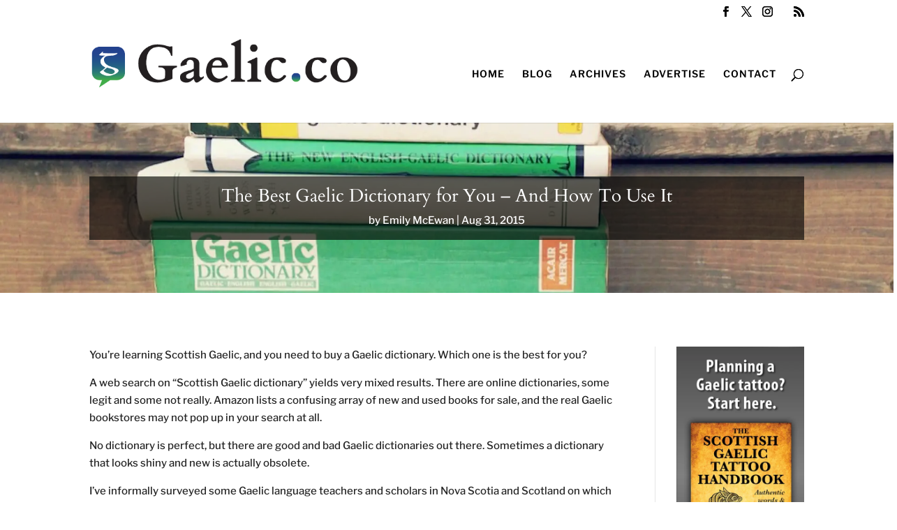

--- FILE ---
content_type: text/html
request_url: https://gaelic.co/gaelic-dictionary/
body_size: 62896
content:
<!DOCTYPE html>
<html lang="en">
<head>
	<meta charset="UTF-8" />
<meta http-equiv="X-UA-Compatible" content="IE=edge">
	<link rel="pingback" href="https://gaelic.co/xmlrpc.php" />

	<script type="text/javascript">
		document.documentElement.className = 'js';
	</script>

	<link rel="preconnect" href="https://fonts.gstatic.com" crossorigin /><style id="et-builder-googlefonts-cached-inline">/* Original: https://fonts.googleapis.com/css?family=Cardo:regular,italic,700|Libre+Franklin:100,200,300,regular,500,600,700,800,900,100italic,200italic,300italic,italic,500italic,600italic,700italic,800italic,900italic&#038;subset=greek,greek-ext,latin,latin-ext,vietnamese&#038;display=swap *//* User Agent: Mozilla/5.0 (Unknown; Linux x86_64) AppleWebKit/538.1 (KHTML, like Gecko) Safari/538.1 Daum/4.1 */@font-face {font-family: 'Cardo';font-style: italic;font-weight: 400;font-display: swap;src: url(https://fonts.gstatic.com/s/cardo/v21/wlpxgwjKBV1pqhv93IQ.ttf) format('truetype');}@font-face {font-family: 'Cardo';font-style: normal;font-weight: 400;font-display: swap;src: url(https://fonts.gstatic.com/s/cardo/v21/wlp_gwjKBV1pqiv_.ttf) format('truetype');}@font-face {font-family: 'Cardo';font-style: normal;font-weight: 700;font-display: swap;src: url(https://fonts.gstatic.com/s/cardo/v21/wlpygwjKBV1pqhND-aQR.ttf) format('truetype');}@font-face {font-family: 'Libre Franklin';font-style: italic;font-weight: 100;font-display: swap;src: url(https://fonts.gstatic.com/s/librefranklin/v20/jizMREVItHgc8qDIbSTKq4XkRiUawTk7f45UM9y05oZ8RdDM.ttf) format('truetype');}@font-face {font-family: 'Libre Franklin';font-style: italic;font-weight: 200;font-display: swap;src: url(https://fonts.gstatic.com/s/librefranklin/v20/jizMREVItHgc8qDIbSTKq4XkRiUawTk7f45UM9y05ob8RNDM.ttf) format('truetype');}@font-face {font-family: 'Libre Franklin';font-style: italic;font-weight: 300;font-display: swap;src: url(https://fonts.gstatic.com/s/librefranklin/v20/jizMREVItHgc8qDIbSTKq4XkRiUawTk7f45UM9y05oYiRNDM.ttf) format('truetype');}@font-face {font-family: 'Libre Franklin';font-style: italic;font-weight: 400;font-display: swap;src: url(https://fonts.gstatic.com/s/librefranklin/v20/jizMREVItHgc8qDIbSTKq4XkRiUawTk7f45UM9y05oZ8RNDM.ttf) format('truetype');}@font-face {font-family: 'Libre Franklin';font-style: italic;font-weight: 500;font-display: swap;src: url(https://fonts.gstatic.com/s/librefranklin/v20/jizMREVItHgc8qDIbSTKq4XkRiUawTk7f45UM9y05oZORNDM.ttf) format('truetype');}@font-face {font-family: 'Libre Franklin';font-style: italic;font-weight: 600;font-display: swap;src: url(https://fonts.gstatic.com/s/librefranklin/v20/jizMREVItHgc8qDIbSTKq4XkRiUawTk7f45UM9y05oaiQ9DM.ttf) format('truetype');}@font-face {font-family: 'Libre Franklin';font-style: italic;font-weight: 700;font-display: swap;src: url(https://fonts.gstatic.com/s/librefranklin/v20/jizMREVItHgc8qDIbSTKq4XkRiUawTk7f45UM9y05oabQ9DM.ttf) format('truetype');}@font-face {font-family: 'Libre Franklin';font-style: italic;font-weight: 800;font-display: swap;src: url(https://fonts.gstatic.com/s/librefranklin/v20/jizMREVItHgc8qDIbSTKq4XkRiUawTk7f45UM9y05ob8Q9DM.ttf) format('truetype');}@font-face {font-family: 'Libre Franklin';font-style: italic;font-weight: 900;font-display: swap;src: url(https://fonts.gstatic.com/s/librefranklin/v20/jizMREVItHgc8qDIbSTKq4XkRiUawTk7f45UM9y05obVQ9DM.ttf) format('truetype');}@font-face {font-family: 'Libre Franklin';font-style: normal;font-weight: 100;font-display: swap;src: url(https://fonts.gstatic.com/s/librefranklin/v20/jizOREVItHgc8qDIbSTKq4XkRg8T88bjFuXOnduhLsSUBw.ttf) format('truetype');}@font-face {font-family: 'Libre Franklin';font-style: normal;font-weight: 200;font-display: swap;src: url(https://fonts.gstatic.com/s/librefranklin/v20/jizOREVItHgc8qDIbSTKq4XkRg8T88bjFuXOnduhrsWUBw.ttf) format('truetype');}@font-face {font-family: 'Libre Franklin';font-style: normal;font-weight: 300;font-display: swap;src: url(https://fonts.gstatic.com/s/librefranklin/v20/jizOREVItHgc8qDIbSTKq4XkRg8T88bjFuXOnduhcMWUBw.ttf) format('truetype');}@font-face {font-family: 'Libre Franklin';font-style: normal;font-weight: 400;font-display: swap;src: url(https://fonts.gstatic.com/s/librefranklin/v20/jizOREVItHgc8qDIbSTKq4XkRg8T88bjFuXOnduhLsWUBw.ttf) format('truetype');}@font-face {font-family: 'Libre Franklin';font-style: normal;font-weight: 500;font-display: swap;src: url(https://fonts.gstatic.com/s/librefranklin/v20/jizOREVItHgc8qDIbSTKq4XkRg8T88bjFuXOnduhHMWUBw.ttf) format('truetype');}@font-face {font-family: 'Libre Franklin';font-style: normal;font-weight: 600;font-display: swap;src: url(https://fonts.gstatic.com/s/librefranklin/v20/jizOREVItHgc8qDIbSTKq4XkRg8T88bjFuXOnduh8MKUBw.ttf) format('truetype');}@font-face {font-family: 'Libre Franklin';font-style: normal;font-weight: 700;font-display: swap;src: url(https://fonts.gstatic.com/s/librefranklin/v20/jizOREVItHgc8qDIbSTKq4XkRg8T88bjFuXOnduhycKUBw.ttf) format('truetype');}@font-face {font-family: 'Libre Franklin';font-style: normal;font-weight: 800;font-display: swap;src: url(https://fonts.gstatic.com/s/librefranklin/v20/jizOREVItHgc8qDIbSTKq4XkRg8T88bjFuXOnduhrsKUBw.ttf) format('truetype');}@font-face {font-family: 'Libre Franklin';font-style: normal;font-weight: 900;font-display: swap;src: url(https://fonts.gstatic.com/s/librefranklin/v20/jizOREVItHgc8qDIbSTKq4XkRg8T88bjFuXOnduhh8KUBw.ttf) format('truetype');}/* User Agent: Mozilla/5.0 (Windows NT 6.1; WOW64; rv:27.0) Gecko/20100101 Firefox/27.0 */@font-face {font-family: 'Cardo';font-style: italic;font-weight: 400;font-display: swap;src: url(https://fonts.gstatic.com/l/font?kit=wlpxgwjKBV1pqhv93Ic&skey=26bb5df469a255da&v=v21) format('woff');}@font-face {font-family: 'Cardo';font-style: normal;font-weight: 400;font-display: swap;src: url(https://fonts.gstatic.com/l/font?kit=wlp_gwjKBV1pqiv8&skey=6e473b3c3fa37289&v=v21) format('woff');}@font-face {font-family: 'Cardo';font-style: normal;font-weight: 700;font-display: swap;src: url(https://fonts.gstatic.com/l/font?kit=wlpygwjKBV1pqhND-aQS&skey=90e31575a38858c1&v=v21) format('woff');}@font-face {font-family: 'Libre Franklin';font-style: italic;font-weight: 100;font-display: swap;src: url(https://fonts.gstatic.com/l/font?kit=jizMREVItHgc8qDIbSTKq4XkRiUawTk7f45UM9y05oZ8RdDP&skey=b88eddb8c4de9fa0&v=v20) format('woff');}@font-face {font-family: 'Libre Franklin';font-style: italic;font-weight: 200;font-display: swap;src: url(https://fonts.gstatic.com/l/font?kit=jizMREVItHgc8qDIbSTKq4XkRiUawTk7f45UM9y05ob8RNDP&skey=b88eddb8c4de9fa0&v=v20) format('woff');}@font-face {font-family: 'Libre Franklin';font-style: italic;font-weight: 300;font-display: swap;src: url(https://fonts.gstatic.com/l/font?kit=jizMREVItHgc8qDIbSTKq4XkRiUawTk7f45UM9y05oYiRNDP&skey=b88eddb8c4de9fa0&v=v20) format('woff');}@font-face {font-family: 'Libre Franklin';font-style: italic;font-weight: 400;font-display: swap;src: url(https://fonts.gstatic.com/l/font?kit=jizMREVItHgc8qDIbSTKq4XkRiUawTk7f45UM9y05oZ8RNDP&skey=b88eddb8c4de9fa0&v=v20) format('woff');}@font-face {font-family: 'Libre Franklin';font-style: italic;font-weight: 500;font-display: swap;src: url(https://fonts.gstatic.com/l/font?kit=jizMREVItHgc8qDIbSTKq4XkRiUawTk7f45UM9y05oZORNDP&skey=b88eddb8c4de9fa0&v=v20) format('woff');}@font-face {font-family: 'Libre Franklin';font-style: italic;font-weight: 600;font-display: swap;src: url(https://fonts.gstatic.com/l/font?kit=jizMREVItHgc8qDIbSTKq4XkRiUawTk7f45UM9y05oaiQ9DP&skey=b88eddb8c4de9fa0&v=v20) format('woff');}@font-face {font-family: 'Libre Franklin';font-style: italic;font-weight: 700;font-display: swap;src: url(https://fonts.gstatic.com/l/font?kit=jizMREVItHgc8qDIbSTKq4XkRiUawTk7f45UM9y05oabQ9DP&skey=b88eddb8c4de9fa0&v=v20) format('woff');}@font-face {font-family: 'Libre Franklin';font-style: italic;font-weight: 800;font-display: swap;src: url(https://fonts.gstatic.com/l/font?kit=jizMREVItHgc8qDIbSTKq4XkRiUawTk7f45UM9y05ob8Q9DP&skey=b88eddb8c4de9fa0&v=v20) format('woff');}@font-face {font-family: 'Libre Franklin';font-style: italic;font-weight: 900;font-display: swap;src: url(https://fonts.gstatic.com/l/font?kit=jizMREVItHgc8qDIbSTKq4XkRiUawTk7f45UM9y05obVQ9DP&skey=b88eddb8c4de9fa0&v=v20) format('woff');}@font-face {font-family: 'Libre Franklin';font-style: normal;font-weight: 100;font-display: swap;src: url(https://fonts.gstatic.com/l/font?kit=jizOREVItHgc8qDIbSTKq4XkRg8T88bjFuXOnduhLsSUBA&skey=c27c9a4f66e66f55&v=v20) format('woff');}@font-face {font-family: 'Libre Franklin';font-style: normal;font-weight: 200;font-display: swap;src: url(https://fonts.gstatic.com/l/font?kit=jizOREVItHgc8qDIbSTKq4XkRg8T88bjFuXOnduhrsWUBA&skey=c27c9a4f66e66f55&v=v20) format('woff');}@font-face {font-family: 'Libre Franklin';font-style: normal;font-weight: 300;font-display: swap;src: url(https://fonts.gstatic.com/l/font?kit=jizOREVItHgc8qDIbSTKq4XkRg8T88bjFuXOnduhcMWUBA&skey=c27c9a4f66e66f55&v=v20) format('woff');}@font-face {font-family: 'Libre Franklin';font-style: normal;font-weight: 400;font-display: swap;src: url(https://fonts.gstatic.com/l/font?kit=jizOREVItHgc8qDIbSTKq4XkRg8T88bjFuXOnduhLsWUBA&skey=c27c9a4f66e66f55&v=v20) format('woff');}@font-face {font-family: 'Libre Franklin';font-style: normal;font-weight: 500;font-display: swap;src: url(https://fonts.gstatic.com/l/font?kit=jizOREVItHgc8qDIbSTKq4XkRg8T88bjFuXOnduhHMWUBA&skey=c27c9a4f66e66f55&v=v20) format('woff');}@font-face {font-family: 'Libre Franklin';font-style: normal;font-weight: 600;font-display: swap;src: url(https://fonts.gstatic.com/l/font?kit=jizOREVItHgc8qDIbSTKq4XkRg8T88bjFuXOnduh8MKUBA&skey=c27c9a4f66e66f55&v=v20) format('woff');}@font-face {font-family: 'Libre Franklin';font-style: normal;font-weight: 700;font-display: swap;src: url(https://fonts.gstatic.com/l/font?kit=jizOREVItHgc8qDIbSTKq4XkRg8T88bjFuXOnduhycKUBA&skey=c27c9a4f66e66f55&v=v20) format('woff');}@font-face {font-family: 'Libre Franklin';font-style: normal;font-weight: 800;font-display: swap;src: url(https://fonts.gstatic.com/l/font?kit=jizOREVItHgc8qDIbSTKq4XkRg8T88bjFuXOnduhrsKUBA&skey=c27c9a4f66e66f55&v=v20) format('woff');}@font-face {font-family: 'Libre Franklin';font-style: normal;font-weight: 900;font-display: swap;src: url(https://fonts.gstatic.com/l/font?kit=jizOREVItHgc8qDIbSTKq4XkRg8T88bjFuXOnduhh8KUBA&skey=c27c9a4f66e66f55&v=v20) format('woff');}/* User Agent: Mozilla/5.0 (Windows NT 6.3; rv:39.0) Gecko/20100101 Firefox/39.0 */@font-face {font-family: 'Cardo';font-style: italic;font-weight: 400;font-display: swap;src: url(https://fonts.gstatic.com/s/cardo/v21/wlpxgwjKBV1pqhv93IE.woff2) format('woff2');}@font-face {font-family: 'Cardo';font-style: normal;font-weight: 400;font-display: swap;src: url(https://fonts.gstatic.com/s/cardo/v21/wlp_gwjKBV1pqiv6.woff2) format('woff2');}@font-face {font-family: 'Cardo';font-style: normal;font-weight: 700;font-display: swap;src: url(https://fonts.gstatic.com/s/cardo/v21/wlpygwjKBV1pqhND-aQU.woff2) format('woff2');}@font-face {font-family: 'Libre Franklin';font-style: italic;font-weight: 100;font-display: swap;src: url(https://fonts.gstatic.com/s/librefranklin/v20/jizMREVItHgc8qDIbSTKq4XkRiUawTk7f45UM9y05oZ8RdDJ.woff2) format('woff2');}@font-face {font-family: 'Libre Franklin';font-style: italic;font-weight: 200;font-display: swap;src: url(https://fonts.gstatic.com/s/librefranklin/v20/jizMREVItHgc8qDIbSTKq4XkRiUawTk7f45UM9y05ob8RNDJ.woff2) format('woff2');}@font-face {font-family: 'Libre Franklin';font-style: italic;font-weight: 300;font-display: swap;src: url(https://fonts.gstatic.com/s/librefranklin/v20/jizMREVItHgc8qDIbSTKq4XkRiUawTk7f45UM9y05oYiRNDJ.woff2) format('woff2');}@font-face {font-family: 'Libre Franklin';font-style: italic;font-weight: 400;font-display: swap;src: url(https://fonts.gstatic.com/s/librefranklin/v20/jizMREVItHgc8qDIbSTKq4XkRiUawTk7f45UM9y05oZ8RNDJ.woff2) format('woff2');}@font-face {font-family: 'Libre Franklin';font-style: italic;font-weight: 500;font-display: swap;src: url(https://fonts.gstatic.com/s/librefranklin/v20/jizMREVItHgc8qDIbSTKq4XkRiUawTk7f45UM9y05oZORNDJ.woff2) format('woff2');}@font-face {font-family: 'Libre Franklin';font-style: italic;font-weight: 600;font-display: swap;src: url(https://fonts.gstatic.com/s/librefranklin/v20/jizMREVItHgc8qDIbSTKq4XkRiUawTk7f45UM9y05oaiQ9DJ.woff2) format('woff2');}@font-face {font-family: 'Libre Franklin';font-style: italic;font-weight: 700;font-display: swap;src: url(https://fonts.gstatic.com/s/librefranklin/v20/jizMREVItHgc8qDIbSTKq4XkRiUawTk7f45UM9y05oabQ9DJ.woff2) format('woff2');}@font-face {font-family: 'Libre Franklin';font-style: italic;font-weight: 800;font-display: swap;src: url(https://fonts.gstatic.com/s/librefranklin/v20/jizMREVItHgc8qDIbSTKq4XkRiUawTk7f45UM9y05ob8Q9DJ.woff2) format('woff2');}@font-face {font-family: 'Libre Franklin';font-style: italic;font-weight: 900;font-display: swap;src: url(https://fonts.gstatic.com/s/librefranklin/v20/jizMREVItHgc8qDIbSTKq4XkRiUawTk7f45UM9y05obVQ9DJ.woff2) format('woff2');}@font-face {font-family: 'Libre Franklin';font-style: normal;font-weight: 100;font-display: swap;src: url(https://fonts.gstatic.com/s/librefranklin/v20/jizOREVItHgc8qDIbSTKq4XkRg8T88bjFuXOnduhLsSUAg.woff2) format('woff2');}@font-face {font-family: 'Libre Franklin';font-style: normal;font-weight: 200;font-display: swap;src: url(https://fonts.gstatic.com/s/librefranklin/v20/jizOREVItHgc8qDIbSTKq4XkRg8T88bjFuXOnduhrsWUAg.woff2) format('woff2');}@font-face {font-family: 'Libre Franklin';font-style: normal;font-weight: 300;font-display: swap;src: url(https://fonts.gstatic.com/s/librefranklin/v20/jizOREVItHgc8qDIbSTKq4XkRg8T88bjFuXOnduhcMWUAg.woff2) format('woff2');}@font-face {font-family: 'Libre Franklin';font-style: normal;font-weight: 400;font-display: swap;src: url(https://fonts.gstatic.com/s/librefranklin/v20/jizOREVItHgc8qDIbSTKq4XkRg8T88bjFuXOnduhLsWUAg.woff2) format('woff2');}@font-face {font-family: 'Libre Franklin';font-style: normal;font-weight: 500;font-display: swap;src: url(https://fonts.gstatic.com/s/librefranklin/v20/jizOREVItHgc8qDIbSTKq4XkRg8T88bjFuXOnduhHMWUAg.woff2) format('woff2');}@font-face {font-family: 'Libre Franklin';font-style: normal;font-weight: 600;font-display: swap;src: url(https://fonts.gstatic.com/s/librefranklin/v20/jizOREVItHgc8qDIbSTKq4XkRg8T88bjFuXOnduh8MKUAg.woff2) format('woff2');}@font-face {font-family: 'Libre Franklin';font-style: normal;font-weight: 700;font-display: swap;src: url(https://fonts.gstatic.com/s/librefranklin/v20/jizOREVItHgc8qDIbSTKq4XkRg8T88bjFuXOnduhycKUAg.woff2) format('woff2');}@font-face {font-family: 'Libre Franklin';font-style: normal;font-weight: 800;font-display: swap;src: url(https://fonts.gstatic.com/s/librefranklin/v20/jizOREVItHgc8qDIbSTKq4XkRg8T88bjFuXOnduhrsKUAg.woff2) format('woff2');}@font-face {font-family: 'Libre Franklin';font-style: normal;font-weight: 900;font-display: swap;src: url(https://fonts.gstatic.com/s/librefranklin/v20/jizOREVItHgc8qDIbSTKq4XkRg8T88bjFuXOnduhh8KUAg.woff2) format('woff2');}</style><meta name='robots' content='index, follow, max-image-preview:large, max-snippet:-1, max-video-preview:-1' />
<!-- Jetpack Site Verification Tags -->
<meta name="google-site-verification" content="google1df1915b1890651b.html" />

	<!-- This site is optimized with the Yoast SEO plugin v26.8 - https://yoast.com/product/yoast-seo-wordpress/ -->
	<title>The Best Gaelic Dictionary for You - And How To Use It - Gaelic.co</title><link rel="preload" data-rocket-preload as="image" href="https://i0.wp.com/gaelic.co/wp-content/uploads/2015/08/Gaelic-dictionaries-re-edited-1920x1280-compressed.jpeg?fit=1920%2C1280&#038;ssl=1" fetchpriority="high">
	<meta name="description" content="You&#039;re learning Scottish Gaelic, and you need to buy a Gaelic dictionary. Which one is best for you?" />
	<link rel="canonical" href="https://gaelic.co/gaelic-dictionary/" />
	<meta property="og:locale" content="en_US" />
	<meta property="og:type" content="article" />
	<meta property="og:title" content="The Best Gaelic Dictionary for You - And How To Use It - Gaelic.co" />
	<meta property="og:description" content="You&#039;re learning Scottish Gaelic, and you need to buy a Gaelic dictionary. Which one is best for you?" />
	<meta property="og:url" content="https://gaelic.co/gaelic-dictionary/" />
	<meta property="og:site_name" content="Gaelic.co" />
	<meta property="article:published_time" content="2015-09-01T02:27:05+00:00" />
	<meta property="article:modified_time" content="2018-04-18T15:47:25+00:00" />
	<meta property="og:image" content="https://i0.wp.com/gaelic.co/wp-content/uploads/2015/08/Gaelic-dictionaries-re-edited-1920x1280-compressed.jpeg?fit=1920%2C1280&ssl=1" />
	<meta property="og:image:width" content="1920" />
	<meta property="og:image:height" content="1280" />
	<meta property="og:image:type" content="image/jpeg" />
	<meta name="author" content="Emily McEwan" />
	<meta name="twitter:card" content="summary_large_image" />
	<meta name="twitter:label1" content="Written by" />
	<meta name="twitter:data1" content="Emily McEwan" />
	<meta name="twitter:label2" content="Est. reading time" />
	<meta name="twitter:data2" content="26 minutes" />
	<script type="application/ld+json" class="yoast-schema-graph">{"@context":"https://schema.org","@graph":[{"@type":"Article","@id":"https://gaelic.co/gaelic-dictionary/#article","isPartOf":{"@id":"https://gaelic.co/gaelic-dictionary/"},"author":{"name":"Emily McEwan","@id":"https://gaelic.co/#/schema/person/34bf9cfbb97d6dd02f51c952653a8477"},"headline":"The Best Gaelic Dictionary for You &#8211; And How To Use It","datePublished":"2015-09-01T02:27:05+00:00","dateModified":"2018-04-18T15:47:25+00:00","mainEntityOfPage":{"@id":"https://gaelic.co/gaelic-dictionary/"},"wordCount":5240,"commentCount":37,"image":{"@id":"https://gaelic.co/gaelic-dictionary/#primaryimage"},"thumbnailUrl":"https://i0.wp.com/gaelic.co/wp-content/uploads/2015/08/Gaelic-dictionaries-re-edited-1920x1280-compressed.jpeg?fit=1920%2C1280&ssl=1","keywords":["dictionary","Gaelic","Outlander","Scotland","Scottish Gaelic"],"articleSection":["All Posts","Dictionaries","Language Learners"],"inLanguage":"en","potentialAction":[{"@type":"CommentAction","name":"Comment","target":["https://gaelic.co/gaelic-dictionary/#respond"]}]},{"@type":"WebPage","@id":"https://gaelic.co/gaelic-dictionary/","url":"https://gaelic.co/gaelic-dictionary/","name":"The Best Gaelic Dictionary for You - And How To Use It - Gaelic.co","isPartOf":{"@id":"https://gaelic.co/#website"},"primaryImageOfPage":{"@id":"https://gaelic.co/gaelic-dictionary/#primaryimage"},"image":{"@id":"https://gaelic.co/gaelic-dictionary/#primaryimage"},"thumbnailUrl":"https://i0.wp.com/gaelic.co/wp-content/uploads/2015/08/Gaelic-dictionaries-re-edited-1920x1280-compressed.jpeg?fit=1920%2C1280&ssl=1","datePublished":"2015-09-01T02:27:05+00:00","dateModified":"2018-04-18T15:47:25+00:00","author":{"@id":"https://gaelic.co/#/schema/person/34bf9cfbb97d6dd02f51c952653a8477"},"description":"You're learning Scottish Gaelic, and you need to buy a Gaelic dictionary. Which one is best for you?","breadcrumb":{"@id":"https://gaelic.co/gaelic-dictionary/#breadcrumb"},"inLanguage":"en","potentialAction":[{"@type":"ReadAction","target":["https://gaelic.co/gaelic-dictionary/"]}]},{"@type":"ImageObject","inLanguage":"en","@id":"https://gaelic.co/gaelic-dictionary/#primaryimage","url":"https://i0.wp.com/gaelic.co/wp-content/uploads/2015/08/Gaelic-dictionaries-re-edited-1920x1280-compressed.jpeg?fit=1920%2C1280&ssl=1","contentUrl":"https://i0.wp.com/gaelic.co/wp-content/uploads/2015/08/Gaelic-dictionaries-re-edited-1920x1280-compressed.jpeg?fit=1920%2C1280&ssl=1","width":1920,"height":1280,"caption":"Stack of Gaelic dictionaries"},{"@type":"BreadcrumbList","@id":"https://gaelic.co/gaelic-dictionary/#breadcrumb","itemListElement":[{"@type":"ListItem","position":1,"name":"Home","item":"https://gaelic.co/"},{"@type":"ListItem","position":2,"name":"The Best Gaelic Dictionary for You &#8211; And How To Use It"}]},{"@type":"WebSite","@id":"https://gaelic.co/#website","url":"https://gaelic.co/","name":"Gaelic.co","description":"Dr. Emily McEwan","potentialAction":[{"@type":"SearchAction","target":{"@type":"EntryPoint","urlTemplate":"https://gaelic.co/?s={search_term_string}"},"query-input":{"@type":"PropertyValueSpecification","valueRequired":true,"valueName":"search_term_string"}}],"inLanguage":"en"},{"@type":"Person","@id":"https://gaelic.co/#/schema/person/34bf9cfbb97d6dd02f51c952653a8477","name":"Emily McEwan","image":{"@type":"ImageObject","inLanguage":"en","@id":"https://gaelic.co/#/schema/person/image/","url":"https://secure.gravatar.com/avatar/36f28d2e7da6c71ecf435161b52a94c5c01297fbe440cfd17590453fe753a28b?s=96&d=mm&r=g","contentUrl":"https://secure.gravatar.com/avatar/36f28d2e7da6c71ecf435161b52a94c5c01297fbe440cfd17590453fe753a28b?s=96&d=mm&r=g","caption":"Emily McEwan"},"url":"https://gaelic.co/author/admin/"}]}</script>
	<!-- / Yoast SEO plugin. -->


<link rel='dns-prefetch' href='//secure.gravatar.com' />
<link rel='dns-prefetch' href='//stats.wp.com' />
<link rel='dns-prefetch' href='//fonts.googleapis.com' />
<link rel='dns-prefetch' href='//v0.wordpress.com' />
<link rel='preconnect' href='//i0.wp.com' />
<link rel="alternate" type="application/rss+xml" title="Gaelic.co &raquo; Feed" href="https://gaelic.co/feed/" />
<link rel="alternate" type="application/rss+xml" title="Gaelic.co &raquo; Comments Feed" href="https://gaelic.co/comments/feed/" />
<link rel="alternate" type="application/rss+xml" title="Gaelic.co &raquo; The Best Gaelic Dictionary for You &#8211; And How To Use It Comments Feed" href="https://gaelic.co/gaelic-dictionary/feed/" />
<meta content="Gaelic.co v.2.0" name="generator"/><link data-minify="1" rel='stylesheet' id='jetpack_related-posts-css' href='https://gaelic.co/wp-content/cache/min/1/wp-content/plugins/jetpack/modules/related-posts/related-posts.css?ver=1727822562' type='text/css' media='all' />
<style id='wp-block-library-theme-inline-css' type='text/css'>
.wp-block-audio :where(figcaption){color:#555;font-size:13px;text-align:center}.is-dark-theme .wp-block-audio :where(figcaption){color:#ffffffa6}.wp-block-audio{margin:0 0 1em}.wp-block-code{border:1px solid #ccc;border-radius:4px;font-family:Menlo,Consolas,monaco,monospace;padding:.8em 1em}.wp-block-embed :where(figcaption){color:#555;font-size:13px;text-align:center}.is-dark-theme .wp-block-embed :where(figcaption){color:#ffffffa6}.wp-block-embed{margin:0 0 1em}.blocks-gallery-caption{color:#555;font-size:13px;text-align:center}.is-dark-theme .blocks-gallery-caption{color:#ffffffa6}:root :where(.wp-block-image figcaption){color:#555;font-size:13px;text-align:center}.is-dark-theme :root :where(.wp-block-image figcaption){color:#ffffffa6}.wp-block-image{margin:0 0 1em}.wp-block-pullquote{border-bottom:4px solid;border-top:4px solid;color:currentColor;margin-bottom:1.75em}.wp-block-pullquote cite,.wp-block-pullquote footer,.wp-block-pullquote__citation{color:currentColor;font-size:.8125em;font-style:normal;text-transform:uppercase}.wp-block-quote{border-left:.25em solid;margin:0 0 1.75em;padding-left:1em}.wp-block-quote cite,.wp-block-quote footer{color:currentColor;font-size:.8125em;font-style:normal;position:relative}.wp-block-quote:where(.has-text-align-right){border-left:none;border-right:.25em solid;padding-left:0;padding-right:1em}.wp-block-quote:where(.has-text-align-center){border:none;padding-left:0}.wp-block-quote.is-large,.wp-block-quote.is-style-large,.wp-block-quote:where(.is-style-plain){border:none}.wp-block-search .wp-block-search__label{font-weight:700}.wp-block-search__button{border:1px solid #ccc;padding:.375em .625em}:where(.wp-block-group.has-background){padding:1.25em 2.375em}.wp-block-separator.has-css-opacity{opacity:.4}.wp-block-separator{border:none;border-bottom:2px solid;margin-left:auto;margin-right:auto}.wp-block-separator.has-alpha-channel-opacity{opacity:1}.wp-block-separator:not(.is-style-wide):not(.is-style-dots){width:100px}.wp-block-separator.has-background:not(.is-style-dots){border-bottom:none;height:1px}.wp-block-separator.has-background:not(.is-style-wide):not(.is-style-dots){height:2px}.wp-block-table{margin:0 0 1em}.wp-block-table td,.wp-block-table th{word-break:normal}.wp-block-table :where(figcaption){color:#555;font-size:13px;text-align:center}.is-dark-theme .wp-block-table :where(figcaption){color:#ffffffa6}.wp-block-video :where(figcaption){color:#555;font-size:13px;text-align:center}.is-dark-theme .wp-block-video :where(figcaption){color:#ffffffa6}.wp-block-video{margin:0 0 1em}:root :where(.wp-block-template-part.has-background){margin-bottom:0;margin-top:0;padding:1.25em 2.375em}
</style>
<link rel='stylesheet' id='mediaelement-css' href='https://gaelic.co/wp-includes/js/mediaelement/mediaelementplayer-legacy.min.css?ver=4.2.17' type='text/css' media='all' />
<link rel='stylesheet' id='wp-mediaelement-css' href='https://gaelic.co/wp-includes/js/mediaelement/wp-mediaelement.min.css?ver=6.8.3' type='text/css' media='all' />
<style id='jetpack-sharing-buttons-style-inline-css' type='text/css'>
.jetpack-sharing-buttons__services-list{display:flex;flex-direction:row;flex-wrap:wrap;gap:0;list-style-type:none;margin:5px;padding:0}.jetpack-sharing-buttons__services-list.has-small-icon-size{font-size:12px}.jetpack-sharing-buttons__services-list.has-normal-icon-size{font-size:16px}.jetpack-sharing-buttons__services-list.has-large-icon-size{font-size:24px}.jetpack-sharing-buttons__services-list.has-huge-icon-size{font-size:36px}@media print{.jetpack-sharing-buttons__services-list{display:none!important}}.editor-styles-wrapper .wp-block-jetpack-sharing-buttons{gap:0;padding-inline-start:0}ul.jetpack-sharing-buttons__services-list.has-background{padding:1.25em 2.375em}
</style>
<style id='global-styles-inline-css' type='text/css'>
:root{--wp--preset--aspect-ratio--square: 1;--wp--preset--aspect-ratio--4-3: 4/3;--wp--preset--aspect-ratio--3-4: 3/4;--wp--preset--aspect-ratio--3-2: 3/2;--wp--preset--aspect-ratio--2-3: 2/3;--wp--preset--aspect-ratio--16-9: 16/9;--wp--preset--aspect-ratio--9-16: 9/16;--wp--preset--color--black: #000000;--wp--preset--color--cyan-bluish-gray: #abb8c3;--wp--preset--color--white: #ffffff;--wp--preset--color--pale-pink: #f78da7;--wp--preset--color--vivid-red: #cf2e2e;--wp--preset--color--luminous-vivid-orange: #ff6900;--wp--preset--color--luminous-vivid-amber: #fcb900;--wp--preset--color--light-green-cyan: #7bdcb5;--wp--preset--color--vivid-green-cyan: #00d084;--wp--preset--color--pale-cyan-blue: #8ed1fc;--wp--preset--color--vivid-cyan-blue: #0693e3;--wp--preset--color--vivid-purple: #9b51e0;--wp--preset--gradient--vivid-cyan-blue-to-vivid-purple: linear-gradient(135deg,rgba(6,147,227,1) 0%,rgb(155,81,224) 100%);--wp--preset--gradient--light-green-cyan-to-vivid-green-cyan: linear-gradient(135deg,rgb(122,220,180) 0%,rgb(0,208,130) 100%);--wp--preset--gradient--luminous-vivid-amber-to-luminous-vivid-orange: linear-gradient(135deg,rgba(252,185,0,1) 0%,rgba(255,105,0,1) 100%);--wp--preset--gradient--luminous-vivid-orange-to-vivid-red: linear-gradient(135deg,rgba(255,105,0,1) 0%,rgb(207,46,46) 100%);--wp--preset--gradient--very-light-gray-to-cyan-bluish-gray: linear-gradient(135deg,rgb(238,238,238) 0%,rgb(169,184,195) 100%);--wp--preset--gradient--cool-to-warm-spectrum: linear-gradient(135deg,rgb(74,234,220) 0%,rgb(151,120,209) 20%,rgb(207,42,186) 40%,rgb(238,44,130) 60%,rgb(251,105,98) 80%,rgb(254,248,76) 100%);--wp--preset--gradient--blush-light-purple: linear-gradient(135deg,rgb(255,206,236) 0%,rgb(152,150,240) 100%);--wp--preset--gradient--blush-bordeaux: linear-gradient(135deg,rgb(254,205,165) 0%,rgb(254,45,45) 50%,rgb(107,0,62) 100%);--wp--preset--gradient--luminous-dusk: linear-gradient(135deg,rgb(255,203,112) 0%,rgb(199,81,192) 50%,rgb(65,88,208) 100%);--wp--preset--gradient--pale-ocean: linear-gradient(135deg,rgb(255,245,203) 0%,rgb(182,227,212) 50%,rgb(51,167,181) 100%);--wp--preset--gradient--electric-grass: linear-gradient(135deg,rgb(202,248,128) 0%,rgb(113,206,126) 100%);--wp--preset--gradient--midnight: linear-gradient(135deg,rgb(2,3,129) 0%,rgb(40,116,252) 100%);--wp--preset--font-size--small: 13px;--wp--preset--font-size--medium: 20px;--wp--preset--font-size--large: 36px;--wp--preset--font-size--x-large: 42px;--wp--preset--spacing--20: 0.44rem;--wp--preset--spacing--30: 0.67rem;--wp--preset--spacing--40: 1rem;--wp--preset--spacing--50: 1.5rem;--wp--preset--spacing--60: 2.25rem;--wp--preset--spacing--70: 3.38rem;--wp--preset--spacing--80: 5.06rem;--wp--preset--shadow--natural: 6px 6px 9px rgba(0, 0, 0, 0.2);--wp--preset--shadow--deep: 12px 12px 50px rgba(0, 0, 0, 0.4);--wp--preset--shadow--sharp: 6px 6px 0px rgba(0, 0, 0, 0.2);--wp--preset--shadow--outlined: 6px 6px 0px -3px rgba(255, 255, 255, 1), 6px 6px rgba(0, 0, 0, 1);--wp--preset--shadow--crisp: 6px 6px 0px rgba(0, 0, 0, 1);}:root { --wp--style--global--content-size: 823px;--wp--style--global--wide-size: 1080px; }:where(body) { margin: 0; }.wp-site-blocks > .alignleft { float: left; margin-right: 2em; }.wp-site-blocks > .alignright { float: right; margin-left: 2em; }.wp-site-blocks > .aligncenter { justify-content: center; margin-left: auto; margin-right: auto; }:where(.is-layout-flex){gap: 0.5em;}:where(.is-layout-grid){gap: 0.5em;}.is-layout-flow > .alignleft{float: left;margin-inline-start: 0;margin-inline-end: 2em;}.is-layout-flow > .alignright{float: right;margin-inline-start: 2em;margin-inline-end: 0;}.is-layout-flow > .aligncenter{margin-left: auto !important;margin-right: auto !important;}.is-layout-constrained > .alignleft{float: left;margin-inline-start: 0;margin-inline-end: 2em;}.is-layout-constrained > .alignright{float: right;margin-inline-start: 2em;margin-inline-end: 0;}.is-layout-constrained > .aligncenter{margin-left: auto !important;margin-right: auto !important;}.is-layout-constrained > :where(:not(.alignleft):not(.alignright):not(.alignfull)){max-width: var(--wp--style--global--content-size);margin-left: auto !important;margin-right: auto !important;}.is-layout-constrained > .alignwide{max-width: var(--wp--style--global--wide-size);}body .is-layout-flex{display: flex;}.is-layout-flex{flex-wrap: wrap;align-items: center;}.is-layout-flex > :is(*, div){margin: 0;}body .is-layout-grid{display: grid;}.is-layout-grid > :is(*, div){margin: 0;}body{padding-top: 0px;padding-right: 0px;padding-bottom: 0px;padding-left: 0px;}:root :where(.wp-element-button, .wp-block-button__link){background-color: #32373c;border-width: 0;color: #fff;font-family: inherit;font-size: inherit;line-height: inherit;padding: calc(0.667em + 2px) calc(1.333em + 2px);text-decoration: none;}.has-black-color{color: var(--wp--preset--color--black) !important;}.has-cyan-bluish-gray-color{color: var(--wp--preset--color--cyan-bluish-gray) !important;}.has-white-color{color: var(--wp--preset--color--white) !important;}.has-pale-pink-color{color: var(--wp--preset--color--pale-pink) !important;}.has-vivid-red-color{color: var(--wp--preset--color--vivid-red) !important;}.has-luminous-vivid-orange-color{color: var(--wp--preset--color--luminous-vivid-orange) !important;}.has-luminous-vivid-amber-color{color: var(--wp--preset--color--luminous-vivid-amber) !important;}.has-light-green-cyan-color{color: var(--wp--preset--color--light-green-cyan) !important;}.has-vivid-green-cyan-color{color: var(--wp--preset--color--vivid-green-cyan) !important;}.has-pale-cyan-blue-color{color: var(--wp--preset--color--pale-cyan-blue) !important;}.has-vivid-cyan-blue-color{color: var(--wp--preset--color--vivid-cyan-blue) !important;}.has-vivid-purple-color{color: var(--wp--preset--color--vivid-purple) !important;}.has-black-background-color{background-color: var(--wp--preset--color--black) !important;}.has-cyan-bluish-gray-background-color{background-color: var(--wp--preset--color--cyan-bluish-gray) !important;}.has-white-background-color{background-color: var(--wp--preset--color--white) !important;}.has-pale-pink-background-color{background-color: var(--wp--preset--color--pale-pink) !important;}.has-vivid-red-background-color{background-color: var(--wp--preset--color--vivid-red) !important;}.has-luminous-vivid-orange-background-color{background-color: var(--wp--preset--color--luminous-vivid-orange) !important;}.has-luminous-vivid-amber-background-color{background-color: var(--wp--preset--color--luminous-vivid-amber) !important;}.has-light-green-cyan-background-color{background-color: var(--wp--preset--color--light-green-cyan) !important;}.has-vivid-green-cyan-background-color{background-color: var(--wp--preset--color--vivid-green-cyan) !important;}.has-pale-cyan-blue-background-color{background-color: var(--wp--preset--color--pale-cyan-blue) !important;}.has-vivid-cyan-blue-background-color{background-color: var(--wp--preset--color--vivid-cyan-blue) !important;}.has-vivid-purple-background-color{background-color: var(--wp--preset--color--vivid-purple) !important;}.has-black-border-color{border-color: var(--wp--preset--color--black) !important;}.has-cyan-bluish-gray-border-color{border-color: var(--wp--preset--color--cyan-bluish-gray) !important;}.has-white-border-color{border-color: var(--wp--preset--color--white) !important;}.has-pale-pink-border-color{border-color: var(--wp--preset--color--pale-pink) !important;}.has-vivid-red-border-color{border-color: var(--wp--preset--color--vivid-red) !important;}.has-luminous-vivid-orange-border-color{border-color: var(--wp--preset--color--luminous-vivid-orange) !important;}.has-luminous-vivid-amber-border-color{border-color: var(--wp--preset--color--luminous-vivid-amber) !important;}.has-light-green-cyan-border-color{border-color: var(--wp--preset--color--light-green-cyan) !important;}.has-vivid-green-cyan-border-color{border-color: var(--wp--preset--color--vivid-green-cyan) !important;}.has-pale-cyan-blue-border-color{border-color: var(--wp--preset--color--pale-cyan-blue) !important;}.has-vivid-cyan-blue-border-color{border-color: var(--wp--preset--color--vivid-cyan-blue) !important;}.has-vivid-purple-border-color{border-color: var(--wp--preset--color--vivid-purple) !important;}.has-vivid-cyan-blue-to-vivid-purple-gradient-background{background: var(--wp--preset--gradient--vivid-cyan-blue-to-vivid-purple) !important;}.has-light-green-cyan-to-vivid-green-cyan-gradient-background{background: var(--wp--preset--gradient--light-green-cyan-to-vivid-green-cyan) !important;}.has-luminous-vivid-amber-to-luminous-vivid-orange-gradient-background{background: var(--wp--preset--gradient--luminous-vivid-amber-to-luminous-vivid-orange) !important;}.has-luminous-vivid-orange-to-vivid-red-gradient-background{background: var(--wp--preset--gradient--luminous-vivid-orange-to-vivid-red) !important;}.has-very-light-gray-to-cyan-bluish-gray-gradient-background{background: var(--wp--preset--gradient--very-light-gray-to-cyan-bluish-gray) !important;}.has-cool-to-warm-spectrum-gradient-background{background: var(--wp--preset--gradient--cool-to-warm-spectrum) !important;}.has-blush-light-purple-gradient-background{background: var(--wp--preset--gradient--blush-light-purple) !important;}.has-blush-bordeaux-gradient-background{background: var(--wp--preset--gradient--blush-bordeaux) !important;}.has-luminous-dusk-gradient-background{background: var(--wp--preset--gradient--luminous-dusk) !important;}.has-pale-ocean-gradient-background{background: var(--wp--preset--gradient--pale-ocean) !important;}.has-electric-grass-gradient-background{background: var(--wp--preset--gradient--electric-grass) !important;}.has-midnight-gradient-background{background: var(--wp--preset--gradient--midnight) !important;}.has-small-font-size{font-size: var(--wp--preset--font-size--small) !important;}.has-medium-font-size{font-size: var(--wp--preset--font-size--medium) !important;}.has-large-font-size{font-size: var(--wp--preset--font-size--large) !important;}.has-x-large-font-size{font-size: var(--wp--preset--font-size--x-large) !important;}
:where(.wp-block-post-template.is-layout-flex){gap: 1.25em;}:where(.wp-block-post-template.is-layout-grid){gap: 1.25em;}
:where(.wp-block-columns.is-layout-flex){gap: 2em;}:where(.wp-block-columns.is-layout-grid){gap: 2em;}
:root :where(.wp-block-pullquote){font-size: 1.5em;line-height: 1.6;}
</style>
<link data-minify="1" rel='stylesheet' id='expanding-archives-css' href='https://gaelic.co/wp-content/cache/min/1/wp-content/plugins/expanding-archives/assets/build/css/expanding-archives.css?ver=1693499921' type='text/css' media='all' />
<link data-minify="1" rel='stylesheet' id='et_monarch-css-css' href='https://gaelic.co/wp-content/cache/min/1/wp-content/plugins/monarch/css/style.css?ver=1693499921' type='text/css' media='all' />
<link rel='stylesheet' id='et-gf-open-sans-css' href='https://fonts.googleapis.com/css?family=Open+Sans%3A400%2C700&#038;ver=1.3.12' type='text/css' media='all' />
<style id='divi-style-parent-inline-inline-css' type='text/css'>
/*!
Theme Name: Divi
Theme URI: http://www.elegantthemes.com/gallery/divi/
Version: 4.27.5
Description: Smart. Flexible. Beautiful. Divi is the most powerful theme in our collection.
Author: Elegant Themes
Author URI: http://www.elegantthemes.com
License: GNU General Public License v2
License URI: http://www.gnu.org/licenses/gpl-2.0.html
*/

a,abbr,acronym,address,applet,b,big,blockquote,body,center,cite,code,dd,del,dfn,div,dl,dt,em,fieldset,font,form,h1,h2,h3,h4,h5,h6,html,i,iframe,img,ins,kbd,label,legend,li,object,ol,p,pre,q,s,samp,small,span,strike,strong,sub,sup,tt,u,ul,var{margin:0;padding:0;border:0;outline:0;font-size:100%;-ms-text-size-adjust:100%;-webkit-text-size-adjust:100%;vertical-align:baseline;background:transparent}body{line-height:1}ol,ul{list-style:none}blockquote,q{quotes:none}blockquote:after,blockquote:before,q:after,q:before{content:"";content:none}blockquote{margin:20px 0 30px;border-left:5px solid;padding-left:20px}:focus{outline:0}del{text-decoration:line-through}pre{overflow:auto;padding:10px}figure{margin:0}table{border-collapse:collapse;border-spacing:0}article,aside,footer,header,hgroup,nav,section{display:block}body{font-family:Open Sans,Arial,sans-serif;font-size:14px;color:#666;background-color:#fff;line-height:1.7em;font-weight:500;-webkit-font-smoothing:antialiased;-moz-osx-font-smoothing:grayscale}body.page-template-page-template-blank-php #page-container{padding-top:0!important}body.et_cover_background{background-size:cover!important;background-position:top!important;background-repeat:no-repeat!important;background-attachment:fixed}a{color:#2ea3f2}a,a:hover{text-decoration:none}p{padding-bottom:1em}p:not(.has-background):last-of-type{padding-bottom:0}p.et_normal_padding{padding-bottom:1em}strong{font-weight:700}cite,em,i{font-style:italic}code,pre{font-family:Courier New,monospace;margin-bottom:10px}ins{text-decoration:none}sub,sup{height:0;line-height:1;position:relative;vertical-align:baseline}sup{bottom:.8em}sub{top:.3em}dl{margin:0 0 1.5em}dl dt{font-weight:700}dd{margin-left:1.5em}blockquote p{padding-bottom:0}embed,iframe,object,video{max-width:100%}h1,h2,h3,h4,h5,h6{color:#333;padding-bottom:10px;line-height:1em;font-weight:500}h1 a,h2 a,h3 a,h4 a,h5 a,h6 a{color:inherit}h1{font-size:30px}h2{font-size:26px}h3{font-size:22px}h4{font-size:18px}h5{font-size:16px}h6{font-size:14px}input{-webkit-appearance:none}input[type=checkbox]{-webkit-appearance:checkbox}input[type=radio]{-webkit-appearance:radio}input.text,input.title,input[type=email],input[type=password],input[type=tel],input[type=text],select,textarea{background-color:#fff;border:1px solid #bbb;padding:2px;color:#4e4e4e}input.text:focus,input.title:focus,input[type=text]:focus,select:focus,textarea:focus{border-color:#2d3940;color:#3e3e3e}input.text,input.title,input[type=text],select,textarea{margin:0}textarea{padding:4px}button,input,select,textarea{font-family:inherit}img{max-width:100%;height:auto}.clear{clear:both}br.clear{margin:0;padding:0}.pagination{clear:both}#et_search_icon:hover,.et-social-icon a:hover,.et_password_protected_form .et_submit_button,.form-submit .et_pb_buttontton.alt.disabled,.nav-single a,.posted_in a{color:#2ea3f2}.et-search-form,blockquote{border-color:#2ea3f2}#main-content{background-color:#fff}.container{width:80%;max-width:1080px;margin:auto;position:relative}body:not(.et-tb) #main-content .container,body:not(.et-tb-has-header) #main-content .container{padding-top:58px}.et_full_width_page #main-content .container:before{display:none}.main_title{margin-bottom:20px}.et_password_protected_form .et_submit_button:hover,.form-submit .et_pb_button:hover{background:rgba(0,0,0,.05)}.et_button_icon_visible .et_pb_button{padding-right:2em;padding-left:.7em}.et_button_icon_visible .et_pb_button:after{opacity:1;margin-left:0}.et_button_left .et_pb_button:hover:after{left:.15em}.et_button_left .et_pb_button:after{margin-left:0;left:1em}.et_button_icon_visible.et_button_left .et_pb_button,.et_button_left .et_pb_button:hover,.et_button_left .et_pb_module .et_pb_button:hover{padding-left:2em;padding-right:.7em}.et_button_icon_visible.et_button_left .et_pb_button:after,.et_button_left .et_pb_button:hover:after{left:.15em}.et_password_protected_form .et_submit_button:hover,.form-submit .et_pb_button:hover{padding:.3em 1em}.et_button_no_icon .et_pb_button:after{display:none}.et_button_no_icon.et_button_icon_visible.et_button_left .et_pb_button,.et_button_no_icon.et_button_left .et_pb_button:hover,.et_button_no_icon .et_pb_button,.et_button_no_icon .et_pb_button:hover{padding:.3em 1em!important}.et_button_custom_icon .et_pb_button:after{line-height:1.7em}.et_button_custom_icon.et_button_icon_visible .et_pb_button:after,.et_button_custom_icon .et_pb_button:hover:after{margin-left:.3em}#left-area .post_format-post-format-gallery .wp-block-gallery:first-of-type{padding:0;margin-bottom:-16px}.entry-content table:not(.variations){border:1px solid #eee;margin:0 0 15px;text-align:left;width:100%}.entry-content thead th,.entry-content tr th{color:#555;font-weight:700;padding:9px 24px}.entry-content tr td{border-top:1px solid #eee;padding:6px 24px}#left-area ul,.entry-content ul,.et-l--body ul,.et-l--footer ul,.et-l--header ul{list-style-type:disc;padding:0 0 23px 1em;line-height:26px}#left-area ol,.entry-content ol,.et-l--body ol,.et-l--footer ol,.et-l--header ol{list-style-type:decimal;list-style-position:inside;padding:0 0 23px;line-height:26px}#left-area ul li ul,.entry-content ul li ol{padding:2px 0 2px 20px}#left-area ol li ul,.entry-content ol li ol,.et-l--body ol li ol,.et-l--footer ol li ol,.et-l--header ol li ol{padding:2px 0 2px 35px}#left-area ul.wp-block-gallery{display:-webkit-box;display:-ms-flexbox;display:flex;-ms-flex-wrap:wrap;flex-wrap:wrap;list-style-type:none;padding:0}#left-area ul.products{padding:0!important;line-height:1.7!important;list-style:none!important}.gallery-item a{display:block}.gallery-caption,.gallery-item a{width:90%}#wpadminbar{z-index:100001}#left-area .post-meta{font-size:14px;padding-bottom:15px}#left-area .post-meta a{text-decoration:none;color:#666}#left-area .et_featured_image{padding-bottom:7px}.single .post{padding-bottom:25px}body.single .et_audio_content{margin-bottom:-6px}.nav-single a{text-decoration:none;color:#2ea3f2;font-size:14px;font-weight:400}.nav-previous{float:left}.nav-next{float:right}.et_password_protected_form p input{background-color:#eee;border:none!important;width:100%!important;border-radius:0!important;font-size:14px;color:#999!important;padding:16px!important;-webkit-box-sizing:border-box;box-sizing:border-box}.et_password_protected_form label{display:none}.et_password_protected_form .et_submit_button{font-family:inherit;display:block;float:right;margin:8px auto 0;cursor:pointer}.post-password-required p.nocomments.container{max-width:100%}.post-password-required p.nocomments.container:before{display:none}.aligncenter,div.post .new-post .aligncenter{display:block;margin-left:auto;margin-right:auto}.wp-caption{border:1px solid #ddd;text-align:center;background-color:#f3f3f3;margin-bottom:10px;max-width:96%;padding:8px}.wp-caption.alignleft{margin:0 30px 20px 0}.wp-caption.alignright{margin:0 0 20px 30px}.wp-caption img{margin:0;padding:0;border:0}.wp-caption p.wp-caption-text{font-size:12px;padding:0 4px 5px;margin:0}.alignright{float:right}.alignleft{float:left}img.alignleft{display:inline;float:left;margin-right:15px}img.alignright{display:inline;float:right;margin-left:15px}.page.et_pb_pagebuilder_layout #main-content{background-color:transparent}body #main-content .et_builder_inner_content>h1,body #main-content .et_builder_inner_content>h2,body #main-content .et_builder_inner_content>h3,body #main-content .et_builder_inner_content>h4,body #main-content .et_builder_inner_content>h5,body #main-content .et_builder_inner_content>h6{line-height:1.4em}body #main-content .et_builder_inner_content>p{line-height:1.7em}.wp-block-pullquote{margin:20px 0 30px}.wp-block-pullquote.has-background blockquote{border-left:none}.wp-block-group.has-background{padding:1.5em 1.5em .5em}@media (min-width:981px){#left-area{width:79.125%;padding-bottom:23px}#main-content .container:before{content:"";position:absolute;top:0;height:100%;width:1px;background-color:#e2e2e2}.et_full_width_page #left-area,.et_no_sidebar #left-area{float:none;width:100%!important}.et_full_width_page #left-area{padding-bottom:0}.et_no_sidebar #main-content .container:before{display:none}}@media (max-width:980px){#page-container{padding-top:80px}.et-tb #page-container,.et-tb-has-header #page-container{padding-top:0!important}#left-area,#sidebar{width:100%!important}#main-content .container:before{display:none!important}.et_full_width_page .et_gallery_item:nth-child(4n+1){clear:none}}@media print{#page-container{padding-top:0!important}}#wp-admin-bar-et-use-visual-builder a:before{font-family:ETmodules!important;content:"\e625";font-size:30px!important;width:28px;margin-top:-3px;color:#974df3!important}#wp-admin-bar-et-use-visual-builder:hover a:before{color:#fff!important}#wp-admin-bar-et-use-visual-builder:hover a,#wp-admin-bar-et-use-visual-builder a:hover{transition:background-color .5s ease;-webkit-transition:background-color .5s ease;-moz-transition:background-color .5s ease;background-color:#7e3bd0!important;color:#fff!important}* html .clearfix,:first-child+html .clearfix{zoom:1}.iphone .et_pb_section_video_bg video::-webkit-media-controls-start-playback-button{display:none!important;-webkit-appearance:none}.et_mobile_device .et_pb_section_parallax .et_pb_parallax_css{background-attachment:scroll}.et-social-facebook a.icon:before{content:"\e093"}.et-social-twitter a.icon:before{content:"\e094"}.et-social-google-plus a.icon:before{content:"\e096"}.et-social-instagram a.icon:before{content:"\e09a"}.et-social-rss a.icon:before{content:"\e09e"}.ai1ec-single-event:after{content:" ";display:table;clear:both}.evcal_event_details .evcal_evdata_cell .eventon_details_shading_bot.eventon_details_shading_bot{z-index:3}.wp-block-divi-layout{margin-bottom:1em}*{-webkit-box-sizing:border-box;box-sizing:border-box}#et-info-email:before,#et-info-phone:before,#et_search_icon:before,.comment-reply-link:after,.et-cart-info span:before,.et-pb-arrow-next:before,.et-pb-arrow-prev:before,.et-social-icon a:before,.et_audio_container .mejs-playpause-button button:before,.et_audio_container .mejs-volume-button button:before,.et_overlay:before,.et_password_protected_form .et_submit_button:after,.et_pb_button:after,.et_pb_contact_reset:after,.et_pb_contact_submit:after,.et_pb_font_icon:before,.et_pb_newsletter_button:after,.et_pb_pricing_table_button:after,.et_pb_promo_button:after,.et_pb_testimonial:before,.et_pb_toggle_title:before,.form-submit .et_pb_button:after,.mobile_menu_bar:before,a.et_pb_more_button:after{font-family:ETmodules!important;speak:none;font-style:normal;font-weight:400;-webkit-font-feature-settings:normal;font-feature-settings:normal;font-variant:normal;text-transform:none;line-height:1;-webkit-font-smoothing:antialiased;-moz-osx-font-smoothing:grayscale;text-shadow:0 0;direction:ltr}.et-pb-icon,.et_pb_custom_button_icon.et_pb_button:after,.et_pb_login .et_pb_custom_button_icon.et_pb_button:after,.et_pb_woo_custom_button_icon .button.et_pb_custom_button_icon.et_pb_button:after,.et_pb_woo_custom_button_icon .button.et_pb_custom_button_icon.et_pb_button:hover:after{content:attr(data-icon)}.et-pb-icon{font-family:ETmodules;speak:none;font-weight:400;-webkit-font-feature-settings:normal;font-feature-settings:normal;font-variant:normal;text-transform:none;line-height:1;-webkit-font-smoothing:antialiased;font-size:96px;font-style:normal;display:inline-block;-webkit-box-sizing:border-box;box-sizing:border-box;direction:ltr}#et-ajax-saving{display:none;-webkit-transition:background .3s,-webkit-box-shadow .3s;transition:background .3s,-webkit-box-shadow .3s;transition:background .3s,box-shadow .3s;transition:background .3s,box-shadow .3s,-webkit-box-shadow .3s;-webkit-box-shadow:rgba(0,139,219,.247059) 0 0 60px;box-shadow:0 0 60px rgba(0,139,219,.247059);position:fixed;top:50%;left:50%;width:50px;height:50px;background:#fff;border-radius:50px;margin:-25px 0 0 -25px;z-index:999999;text-align:center}#et-ajax-saving img{margin:9px}.et-safe-mode-indicator,.et-safe-mode-indicator:focus,.et-safe-mode-indicator:hover{-webkit-box-shadow:0 5px 10px rgba(41,196,169,.15);box-shadow:0 5px 10px rgba(41,196,169,.15);background:#29c4a9;color:#fff;font-size:14px;font-weight:600;padding:12px;line-height:16px;border-radius:3px;position:fixed;bottom:30px;right:30px;z-index:999999;text-decoration:none;font-family:Open Sans,sans-serif;-webkit-font-smoothing:antialiased;-moz-osx-font-smoothing:grayscale}.et_pb_button{font-size:20px;font-weight:500;padding:.3em 1em;line-height:1.7em!important;background-color:transparent;background-size:cover;background-position:50%;background-repeat:no-repeat;border:2px solid;border-radius:3px;-webkit-transition-duration:.2s;transition-duration:.2s;-webkit-transition-property:all!important;transition-property:all!important}.et_pb_button,.et_pb_button_inner{position:relative}.et_pb_button:hover,.et_pb_module .et_pb_button:hover{border:2px solid transparent;padding:.3em 2em .3em .7em}.et_pb_button:hover{background-color:hsla(0,0%,100%,.2)}.et_pb_bg_layout_light.et_pb_button:hover,.et_pb_bg_layout_light .et_pb_button:hover{background-color:rgba(0,0,0,.05)}.et_pb_button:after,.et_pb_button:before{font-size:32px;line-height:1em;content:"\35";opacity:0;position:absolute;margin-left:-1em;-webkit-transition:all .2s;transition:all .2s;text-transform:none;-webkit-font-feature-settings:"kern" off;font-feature-settings:"kern" off;font-variant:none;font-style:normal;font-weight:400;text-shadow:none}.et_pb_button.et_hover_enabled:hover:after,.et_pb_button.et_pb_hovered:hover:after{-webkit-transition:none!important;transition:none!important}.et_pb_button:before{display:none}.et_pb_button:hover:after{opacity:1;margin-left:0}.et_pb_column_1_3 h1,.et_pb_column_1_4 h1,.et_pb_column_1_5 h1,.et_pb_column_1_6 h1,.et_pb_column_2_5 h1{font-size:26px}.et_pb_column_1_3 h2,.et_pb_column_1_4 h2,.et_pb_column_1_5 h2,.et_pb_column_1_6 h2,.et_pb_column_2_5 h2{font-size:23px}.et_pb_column_1_3 h3,.et_pb_column_1_4 h3,.et_pb_column_1_5 h3,.et_pb_column_1_6 h3,.et_pb_column_2_5 h3{font-size:20px}.et_pb_column_1_3 h4,.et_pb_column_1_4 h4,.et_pb_column_1_5 h4,.et_pb_column_1_6 h4,.et_pb_column_2_5 h4{font-size:18px}.et_pb_column_1_3 h5,.et_pb_column_1_4 h5,.et_pb_column_1_5 h5,.et_pb_column_1_6 h5,.et_pb_column_2_5 h5{font-size:16px}.et_pb_column_1_3 h6,.et_pb_column_1_4 h6,.et_pb_column_1_5 h6,.et_pb_column_1_6 h6,.et_pb_column_2_5 h6{font-size:15px}.et_pb_bg_layout_dark,.et_pb_bg_layout_dark h1,.et_pb_bg_layout_dark h2,.et_pb_bg_layout_dark h3,.et_pb_bg_layout_dark h4,.et_pb_bg_layout_dark h5,.et_pb_bg_layout_dark h6{color:#fff!important}.et_pb_module.et_pb_text_align_left{text-align:left}.et_pb_module.et_pb_text_align_center{text-align:center}.et_pb_module.et_pb_text_align_right{text-align:right}.et_pb_module.et_pb_text_align_justified{text-align:justify}.clearfix:after{visibility:hidden;display:block;font-size:0;content:" ";clear:both;height:0}.et_pb_bg_layout_light .et_pb_more_button{color:#2ea3f2}.et_builder_inner_content{position:relative;z-index:1}header .et_builder_inner_content{z-index:2}.et_pb_css_mix_blend_mode_passthrough{mix-blend-mode:unset!important}.et_pb_image_container{margin:-20px -20px 29px}.et_pb_module_inner{position:relative}.et_hover_enabled_preview{z-index:2}.et_hover_enabled:hover{position:relative;z-index:2}.et_pb_all_tabs,.et_pb_module,.et_pb_posts_nav a,.et_pb_tab,.et_pb_with_background{position:relative;background-size:cover;background-position:50%;background-repeat:no-repeat}.et_pb_background_mask,.et_pb_background_pattern{bottom:0;left:0;position:absolute;right:0;top:0}.et_pb_background_mask{background-size:calc(100% + 2px) calc(100% + 2px);background-repeat:no-repeat;background-position:50%;overflow:hidden}.et_pb_background_pattern{background-position:0 0;background-repeat:repeat}.et_pb_with_border{position:relative;border:0 solid #333}.post-password-required .et_pb_row{padding:0;width:100%}.post-password-required .et_password_protected_form{min-height:0}body.et_pb_pagebuilder_layout.et_pb_show_title .post-password-required .et_password_protected_form h1,body:not(.et_pb_pagebuilder_layout) .post-password-required .et_password_protected_form h1{display:none}.et_pb_no_bg{padding:0!important}.et_overlay.et_pb_inline_icon:before,.et_pb_inline_icon:before{content:attr(data-icon)}.et_pb_more_button{color:inherit;text-shadow:none;text-decoration:none;display:inline-block;margin-top:20px}.et_parallax_bg_wrap{overflow:hidden;position:absolute;top:0;right:0;bottom:0;left:0}.et_parallax_bg{background-repeat:no-repeat;background-position:top;background-size:cover;position:absolute;bottom:0;left:0;width:100%;height:100%;display:block}.et_parallax_bg.et_parallax_bg__hover,.et_parallax_bg.et_parallax_bg_phone,.et_parallax_bg.et_parallax_bg_tablet,.et_parallax_gradient.et_parallax_gradient__hover,.et_parallax_gradient.et_parallax_gradient_phone,.et_parallax_gradient.et_parallax_gradient_tablet,.et_pb_section_parallax_hover:hover .et_parallax_bg:not(.et_parallax_bg__hover),.et_pb_section_parallax_hover:hover .et_parallax_gradient:not(.et_parallax_gradient__hover){display:none}.et_pb_section_parallax_hover:hover .et_parallax_bg.et_parallax_bg__hover,.et_pb_section_parallax_hover:hover .et_parallax_gradient.et_parallax_gradient__hover{display:block}.et_parallax_gradient{bottom:0;display:block;left:0;position:absolute;right:0;top:0}.et_pb_module.et_pb_section_parallax,.et_pb_posts_nav a.et_pb_section_parallax,.et_pb_tab.et_pb_section_parallax{position:relative}.et_pb_section_parallax .et_pb_parallax_css,.et_pb_slides .et_parallax_bg.et_pb_parallax_css{background-attachment:fixed}body.et-bfb .et_pb_section_parallax .et_pb_parallax_css,body.et-bfb .et_pb_slides .et_parallax_bg.et_pb_parallax_css{background-attachment:scroll;bottom:auto}.et_pb_section_parallax.et_pb_column .et_pb_module,.et_pb_section_parallax.et_pb_row .et_pb_column,.et_pb_section_parallax.et_pb_row .et_pb_module{z-index:9;position:relative}.et_pb_more_button:hover:after{opacity:1;margin-left:0}.et_pb_preload .et_pb_section_video_bg,.et_pb_preload>div{visibility:hidden}.et_pb_preload,.et_pb_section.et_pb_section_video.et_pb_preload{position:relative;background:#464646!important}.et_pb_preload:before{content:"";position:absolute;top:50%;left:50%;background:url(https://gaelic.co/wp-content/themes/Divi/includes/builder/styles/images/preloader.gif) no-repeat;border-radius:32px;width:32px;height:32px;margin:-16px 0 0 -16px}.box-shadow-overlay{position:absolute;top:0;left:0;width:100%;height:100%;z-index:10;pointer-events:none}.et_pb_section>.box-shadow-overlay~.et_pb_row{z-index:11}body.safari .section_has_divider{will-change:transform}.et_pb_row>.box-shadow-overlay{z-index:8}.has-box-shadow-overlay{position:relative}.et_clickable{cursor:pointer}.screen-reader-text{border:0;clip:rect(1px,1px,1px,1px);-webkit-clip-path:inset(50%);clip-path:inset(50%);height:1px;margin:-1px;overflow:hidden;padding:0;position:absolute!important;width:1px;word-wrap:normal!important}.et_multi_view_hidden,.et_multi_view_hidden_image{display:none!important}@keyframes multi-view-image-fade{0%{opacity:0}10%{opacity:.1}20%{opacity:.2}30%{opacity:.3}40%{opacity:.4}50%{opacity:.5}60%{opacity:.6}70%{opacity:.7}80%{opacity:.8}90%{opacity:.9}to{opacity:1}}.et_multi_view_image__loading{visibility:hidden}.et_multi_view_image__loaded{-webkit-animation:multi-view-image-fade .5s;animation:multi-view-image-fade .5s}#et-pb-motion-effects-offset-tracker{visibility:hidden!important;opacity:0;position:absolute;top:0;left:0}.et-pb-before-scroll-animation{opacity:0}header.et-l.et-l--header:after{clear:both;display:block;content:""}.et_pb_module{-webkit-animation-timing-function:linear;animation-timing-function:linear;-webkit-animation-duration:.2s;animation-duration:.2s}@-webkit-keyframes fadeBottom{0%{opacity:0;-webkit-transform:translateY(10%);transform:translateY(10%)}to{opacity:1;-webkit-transform:translateY(0);transform:translateY(0)}}@keyframes fadeBottom{0%{opacity:0;-webkit-transform:translateY(10%);transform:translateY(10%)}to{opacity:1;-webkit-transform:translateY(0);transform:translateY(0)}}@-webkit-keyframes fadeLeft{0%{opacity:0;-webkit-transform:translateX(-10%);transform:translateX(-10%)}to{opacity:1;-webkit-transform:translateX(0);transform:translateX(0)}}@keyframes fadeLeft{0%{opacity:0;-webkit-transform:translateX(-10%);transform:translateX(-10%)}to{opacity:1;-webkit-transform:translateX(0);transform:translateX(0)}}@-webkit-keyframes fadeRight{0%{opacity:0;-webkit-transform:translateX(10%);transform:translateX(10%)}to{opacity:1;-webkit-transform:translateX(0);transform:translateX(0)}}@keyframes fadeRight{0%{opacity:0;-webkit-transform:translateX(10%);transform:translateX(10%)}to{opacity:1;-webkit-transform:translateX(0);transform:translateX(0)}}@-webkit-keyframes fadeTop{0%{opacity:0;-webkit-transform:translateY(-10%);transform:translateY(-10%)}to{opacity:1;-webkit-transform:translateX(0);transform:translateX(0)}}@keyframes fadeTop{0%{opacity:0;-webkit-transform:translateY(-10%);transform:translateY(-10%)}to{opacity:1;-webkit-transform:translateX(0);transform:translateX(0)}}@-webkit-keyframes fadeIn{0%{opacity:0}to{opacity:1}}@keyframes fadeIn{0%{opacity:0}to{opacity:1}}.et-waypoint:not(.et_pb_counters){opacity:0}@media (min-width:981px){.et_pb_section.et_section_specialty div.et_pb_row .et_pb_column .et_pb_column .et_pb_module.et-last-child,.et_pb_section.et_section_specialty div.et_pb_row .et_pb_column .et_pb_column .et_pb_module:last-child,.et_pb_section.et_section_specialty div.et_pb_row .et_pb_column .et_pb_row_inner .et_pb_column .et_pb_module.et-last-child,.et_pb_section.et_section_specialty div.et_pb_row .et_pb_column .et_pb_row_inner .et_pb_column .et_pb_module:last-child,.et_pb_section div.et_pb_row .et_pb_column .et_pb_module.et-last-child,.et_pb_section div.et_pb_row .et_pb_column .et_pb_module:last-child{margin-bottom:0}}@media (max-width:980px){.et_overlay.et_pb_inline_icon_tablet:before,.et_pb_inline_icon_tablet:before{content:attr(data-icon-tablet)}.et_parallax_bg.et_parallax_bg_tablet_exist,.et_parallax_gradient.et_parallax_gradient_tablet_exist{display:none}.et_parallax_bg.et_parallax_bg_tablet,.et_parallax_gradient.et_parallax_gradient_tablet{display:block}.et_pb_column .et_pb_module{margin-bottom:30px}.et_pb_row .et_pb_column .et_pb_module.et-last-child,.et_pb_row .et_pb_column .et_pb_module:last-child,.et_section_specialty .et_pb_row .et_pb_column .et_pb_module.et-last-child,.et_section_specialty .et_pb_row .et_pb_column .et_pb_module:last-child{margin-bottom:0}.et_pb_more_button{display:inline-block!important}.et_pb_bg_layout_light_tablet.et_pb_button,.et_pb_bg_layout_light_tablet.et_pb_module.et_pb_button,.et_pb_bg_layout_light_tablet .et_pb_more_button{color:#2ea3f2}.et_pb_bg_layout_light_tablet .et_pb_forgot_password a{color:#666}.et_pb_bg_layout_light_tablet h1,.et_pb_bg_layout_light_tablet h2,.et_pb_bg_layout_light_tablet h3,.et_pb_bg_layout_light_tablet h4,.et_pb_bg_layout_light_tablet h5,.et_pb_bg_layout_light_tablet h6{color:#333!important}.et_pb_module .et_pb_bg_layout_light_tablet.et_pb_button{color:#2ea3f2!important}.et_pb_bg_layout_light_tablet{color:#666!important}.et_pb_bg_layout_dark_tablet,.et_pb_bg_layout_dark_tablet h1,.et_pb_bg_layout_dark_tablet h2,.et_pb_bg_layout_dark_tablet h3,.et_pb_bg_layout_dark_tablet h4,.et_pb_bg_layout_dark_tablet h5,.et_pb_bg_layout_dark_tablet h6{color:#fff!important}.et_pb_bg_layout_dark_tablet.et_pb_button,.et_pb_bg_layout_dark_tablet.et_pb_module.et_pb_button,.et_pb_bg_layout_dark_tablet .et_pb_more_button{color:inherit}.et_pb_bg_layout_dark_tablet .et_pb_forgot_password a{color:#fff}.et_pb_module.et_pb_text_align_left-tablet{text-align:left}.et_pb_module.et_pb_text_align_center-tablet{text-align:center}.et_pb_module.et_pb_text_align_right-tablet{text-align:right}.et_pb_module.et_pb_text_align_justified-tablet{text-align:justify}}@media (max-width:767px){.et_pb_more_button{display:inline-block!important}.et_overlay.et_pb_inline_icon_phone:before,.et_pb_inline_icon_phone:before{content:attr(data-icon-phone)}.et_parallax_bg.et_parallax_bg_phone_exist,.et_parallax_gradient.et_parallax_gradient_phone_exist{display:none}.et_parallax_bg.et_parallax_bg_phone,.et_parallax_gradient.et_parallax_gradient_phone{display:block}.et-hide-mobile{display:none!important}.et_pb_bg_layout_light_phone.et_pb_button,.et_pb_bg_layout_light_phone.et_pb_module.et_pb_button,.et_pb_bg_layout_light_phone .et_pb_more_button{color:#2ea3f2}.et_pb_bg_layout_light_phone .et_pb_forgot_password a{color:#666}.et_pb_bg_layout_light_phone h1,.et_pb_bg_layout_light_phone h2,.et_pb_bg_layout_light_phone h3,.et_pb_bg_layout_light_phone h4,.et_pb_bg_layout_light_phone h5,.et_pb_bg_layout_light_phone h6{color:#333!important}.et_pb_module .et_pb_bg_layout_light_phone.et_pb_button{color:#2ea3f2!important}.et_pb_bg_layout_light_phone{color:#666!important}.et_pb_bg_layout_dark_phone,.et_pb_bg_layout_dark_phone h1,.et_pb_bg_layout_dark_phone h2,.et_pb_bg_layout_dark_phone h3,.et_pb_bg_layout_dark_phone h4,.et_pb_bg_layout_dark_phone h5,.et_pb_bg_layout_dark_phone h6{color:#fff!important}.et_pb_bg_layout_dark_phone.et_pb_button,.et_pb_bg_layout_dark_phone.et_pb_module.et_pb_button,.et_pb_bg_layout_dark_phone .et_pb_more_button{color:inherit}.et_pb_module .et_pb_bg_layout_dark_phone.et_pb_button{color:#fff!important}.et_pb_bg_layout_dark_phone .et_pb_forgot_password a{color:#fff}.et_pb_module.et_pb_text_align_left-phone{text-align:left}.et_pb_module.et_pb_text_align_center-phone{text-align:center}.et_pb_module.et_pb_text_align_right-phone{text-align:right}.et_pb_module.et_pb_text_align_justified-phone{text-align:justify}}@media (max-width:479px){a.et_pb_more_button{display:block}}@media (min-width:768px) and (max-width:980px){[data-et-multi-view-load-tablet-hidden=true]:not(.et_multi_view_swapped){display:none!important}}@media (max-width:767px){[data-et-multi-view-load-phone-hidden=true]:not(.et_multi_view_swapped){display:none!important}}.et_pb_menu.et_pb_menu--style-inline_centered_logo .et_pb_menu__menu nav ul{-webkit-box-pack:center;-ms-flex-pack:center;justify-content:center}@-webkit-keyframes multi-view-image-fade{0%{-webkit-transform:scale(1);transform:scale(1);opacity:1}50%{-webkit-transform:scale(1.01);transform:scale(1.01);opacity:1}to{-webkit-transform:scale(1);transform:scale(1);opacity:1}}
</style>
<style id='divi-dynamic-critical-inline-css' type='text/css'>
@font-face{font-family:ETmodules;font-display:block;src:url(//gaelic.co/wp-content/themes/Divi/core/admin/fonts/modules/all/modules.eot);src:url(//gaelic.co/wp-content/themes/Divi/core/admin/fonts/modules/all/modules.eot?#iefix) format("embedded-opentype"),url(//gaelic.co/wp-content/themes/Divi/core/admin/fonts/modules/all/modules.woff) format("woff"),url(//gaelic.co/wp-content/themes/Divi/core/admin/fonts/modules/all/modules.ttf) format("truetype"),url(//gaelic.co/wp-content/themes/Divi/core/admin/fonts/modules/all/modules.svg#ETmodules) format("svg");font-weight:400;font-style:normal}
.et_pb_post{margin-bottom:60px;word-wrap:break-word}.et_pb_fullwidth_post_content.et_pb_with_border img,.et_pb_post_content.et_pb_with_border img,.et_pb_with_border .et_pb_post .et_pb_slides,.et_pb_with_border .et_pb_post img:not(.woocommerce-placeholder),.et_pb_with_border.et_pb_posts .et_pb_post,.et_pb_with_border.et_pb_posts_nav span.nav-next a,.et_pb_with_border.et_pb_posts_nav span.nav-previous a{border:0 solid #333}.et_pb_post .entry-content{padding-top:30px}.et_pb_post .entry-featured-image-url{display:block;position:relative;margin-bottom:30px}.et_pb_post .entry-title a,.et_pb_post h2 a{text-decoration:none}.et_pb_post .post-meta{font-size:14px;margin-bottom:6px}.et_pb_post .more,.et_pb_post .post-meta a{text-decoration:none}.et_pb_post .more{color:#82c0c7}.et_pb_posts a.more-link{clear:both;display:block}.et_pb_posts .et_pb_post{position:relative}.et_pb_has_overlay.et_pb_post .et_pb_image_container a{display:block;position:relative;overflow:hidden}.et_pb_image_container img,.et_pb_post a img{vertical-align:bottom;max-width:100%}@media (min-width:981px) and (max-width:1100px){.et_pb_post{margin-bottom:42px}}@media (max-width:980px){.et_pb_post{margin-bottom:42px}.et_pb_bg_layout_light_tablet .et_pb_post .post-meta,.et_pb_bg_layout_light_tablet .et_pb_post .post-meta a,.et_pb_bg_layout_light_tablet .et_pb_post p{color:#666}.et_pb_bg_layout_dark_tablet .et_pb_post .post-meta,.et_pb_bg_layout_dark_tablet .et_pb_post .post-meta a,.et_pb_bg_layout_dark_tablet .et_pb_post p{color:inherit}.et_pb_bg_layout_dark_tablet .comment_postinfo a,.et_pb_bg_layout_dark_tablet .comment_postinfo span{color:#fff}}@media (max-width:767px){.et_pb_post{margin-bottom:42px}.et_pb_post>h2{font-size:18px}.et_pb_bg_layout_light_phone .et_pb_post .post-meta,.et_pb_bg_layout_light_phone .et_pb_post .post-meta a,.et_pb_bg_layout_light_phone .et_pb_post p{color:#666}.et_pb_bg_layout_dark_phone .et_pb_post .post-meta,.et_pb_bg_layout_dark_phone .et_pb_post .post-meta a,.et_pb_bg_layout_dark_phone .et_pb_post p{color:inherit}.et_pb_bg_layout_dark_phone .comment_postinfo a,.et_pb_bg_layout_dark_phone .comment_postinfo span{color:#fff}}@media (max-width:479px){.et_pb_post{margin-bottom:42px}.et_pb_post h2{font-size:16px;padding-bottom:0}.et_pb_post .post-meta{color:#666;font-size:14px}}
@media (min-width:981px){.et_pb_gutters3 .et_pb_column,.et_pb_gutters3.et_pb_row .et_pb_column{margin-right:5.5%}.et_pb_gutters3 .et_pb_column_4_4,.et_pb_gutters3.et_pb_row .et_pb_column_4_4{width:100%}.et_pb_gutters3 .et_pb_column_4_4 .et_pb_module,.et_pb_gutters3.et_pb_row .et_pb_column_4_4 .et_pb_module{margin-bottom:2.75%}.et_pb_gutters3 .et_pb_column_3_4,.et_pb_gutters3.et_pb_row .et_pb_column_3_4{width:73.625%}.et_pb_gutters3 .et_pb_column_3_4 .et_pb_module,.et_pb_gutters3.et_pb_row .et_pb_column_3_4 .et_pb_module{margin-bottom:3.735%}.et_pb_gutters3 .et_pb_column_2_3,.et_pb_gutters3.et_pb_row .et_pb_column_2_3{width:64.833%}.et_pb_gutters3 .et_pb_column_2_3 .et_pb_module,.et_pb_gutters3.et_pb_row .et_pb_column_2_3 .et_pb_module{margin-bottom:4.242%}.et_pb_gutters3 .et_pb_column_3_5,.et_pb_gutters3.et_pb_row .et_pb_column_3_5{width:57.8%}.et_pb_gutters3 .et_pb_column_3_5 .et_pb_module,.et_pb_gutters3.et_pb_row .et_pb_column_3_5 .et_pb_module{margin-bottom:4.758%}.et_pb_gutters3 .et_pb_column_1_2,.et_pb_gutters3.et_pb_row .et_pb_column_1_2{width:47.25%}.et_pb_gutters3 .et_pb_column_1_2 .et_pb_module,.et_pb_gutters3.et_pb_row .et_pb_column_1_2 .et_pb_module{margin-bottom:5.82%}.et_pb_gutters3 .et_pb_column_2_5,.et_pb_gutters3.et_pb_row .et_pb_column_2_5{width:36.7%}.et_pb_gutters3 .et_pb_column_2_5 .et_pb_module,.et_pb_gutters3.et_pb_row .et_pb_column_2_5 .et_pb_module{margin-bottom:7.493%}.et_pb_gutters3 .et_pb_column_1_3,.et_pb_gutters3.et_pb_row .et_pb_column_1_3{width:29.6667%}.et_pb_gutters3 .et_pb_column_1_3 .et_pb_module,.et_pb_gutters3.et_pb_row .et_pb_column_1_3 .et_pb_module{margin-bottom:9.27%}.et_pb_gutters3 .et_pb_column_1_4,.et_pb_gutters3.et_pb_row .et_pb_column_1_4{width:20.875%}.et_pb_gutters3 .et_pb_column_1_4 .et_pb_module,.et_pb_gutters3.et_pb_row .et_pb_column_1_4 .et_pb_module{margin-bottom:13.174%}.et_pb_gutters3 .et_pb_column_1_5,.et_pb_gutters3.et_pb_row .et_pb_column_1_5{width:15.6%}.et_pb_gutters3 .et_pb_column_1_5 .et_pb_module,.et_pb_gutters3.et_pb_row .et_pb_column_1_5 .et_pb_module{margin-bottom:17.628%}.et_pb_gutters3 .et_pb_column_1_6,.et_pb_gutters3.et_pb_row .et_pb_column_1_6{width:12.0833%}.et_pb_gutters3 .et_pb_column_1_6 .et_pb_module,.et_pb_gutters3.et_pb_row .et_pb_column_1_6 .et_pb_module{margin-bottom:22.759%}.et_pb_gutters3 .et_full_width_page.woocommerce-page ul.products li.product{width:20.875%;margin-right:5.5%;margin-bottom:5.5%}.et_pb_gutters3.et_left_sidebar.woocommerce-page #main-content ul.products li.product,.et_pb_gutters3.et_right_sidebar.woocommerce-page #main-content ul.products li.product{width:28.353%;margin-right:7.47%}.et_pb_gutters3.et_left_sidebar.woocommerce-page #main-content ul.products.columns-1 li.product,.et_pb_gutters3.et_right_sidebar.woocommerce-page #main-content ul.products.columns-1 li.product{width:100%;margin-right:0}.et_pb_gutters3.et_left_sidebar.woocommerce-page #main-content ul.products.columns-2 li.product,.et_pb_gutters3.et_right_sidebar.woocommerce-page #main-content ul.products.columns-2 li.product{width:48%;margin-right:4%}.et_pb_gutters3.et_left_sidebar.woocommerce-page #main-content ul.products.columns-2 li:nth-child(2n+2),.et_pb_gutters3.et_right_sidebar.woocommerce-page #main-content ul.products.columns-2 li:nth-child(2n+2){margin-right:0}.et_pb_gutters3.et_left_sidebar.woocommerce-page #main-content ul.products.columns-2 li:nth-child(3n+1),.et_pb_gutters3.et_right_sidebar.woocommerce-page #main-content ul.products.columns-2 li:nth-child(3n+1){clear:none}}
@media (min-width:981px){.et_pb_gutters3 .et_pb_column .et_pb_blog_grid .column.size-1of1 .et_pb_post:last-child,.et_pb_gutters3 .et_pb_column .et_pb_blog_grid .column.size-1of2 .et_pb_post:last-child,.et_pb_gutters3 .et_pb_column .et_pb_blog_grid .column.size-1of3 .et_pb_post:last-child,.et_pb_gutters3.et_pb_row .et_pb_column .et_pb_blog_grid .column.size-1of1 .et_pb_post:last-child,.et_pb_gutters3.et_pb_row .et_pb_column .et_pb_blog_grid .column.size-1of2 .et_pb_post:last-child,.et_pb_gutters3.et_pb_row .et_pb_column .et_pb_blog_grid .column.size-1of3 .et_pb_post:last-child{margin-bottom:30px}.et_pb_gutters3 .et_pb_column_4_4 .et_pb_grid_item,.et_pb_gutters3 .et_pb_column_4_4 .et_pb_shop_grid .woocommerce ul.products li.product,.et_pb_gutters3 .et_pb_column_4_4 .et_pb_widget,.et_pb_gutters3.et_pb_row .et_pb_column_4_4 .et_pb_grid_item,.et_pb_gutters3.et_pb_row .et_pb_column_4_4 .et_pb_shop_grid .woocommerce ul.products li.product,.et_pb_gutters3.et_pb_row .et_pb_column_4_4 .et_pb_widget{width:20.875%;margin-right:5.5%;margin-bottom:5.5%}.et_pb_gutters3 .et_pb_column_4_4 .et_pb_blog_grid .column.size-1of3,.et_pb_gutters3.et_pb_row .et_pb_column_4_4 .et_pb_blog_grid .column.size-1of3{width:29.667%;margin-right:5.5%}.et_pb_gutters3 .et_pb_column_4_4 .et_pb_blog_grid .column.size-1of3 .et_pb_post,.et_pb_gutters3.et_pb_row .et_pb_column_4_4 .et_pb_blog_grid .column.size-1of3 .et_pb_post{margin-bottom:18.539%}.et_pb_gutters3 .et_pb_column_3_4 .et_pb_grid_item,.et_pb_gutters3 .et_pb_column_3_4 .et_pb_shop_grid .woocommerce ul.products li.product,.et_pb_gutters3 .et_pb_column_3_4 .et_pb_widget,.et_pb_gutters3.et_pb_row .et_pb_column_3_4 .et_pb_grid_item,.et_pb_gutters3.et_pb_row .et_pb_column_3_4 .et_pb_shop_grid .woocommerce ul.products li.product,.et_pb_gutters3.et_pb_row .et_pb_column_3_4 .et_pb_widget{width:28.353%;margin-right:7.47%;margin-bottom:7.47%}.et_pb_gutters3 .et_pb_column_3_4 .et_pb_blog_grid .column.size-1of2,.et_pb_gutters3.et_pb_row .et_pb_column_3_4 .et_pb_blog_grid .column.size-1of2{width:46.265%;margin-right:7.47%}.et_pb_gutters3 .et_pb_column_3_4 .et_pb_blog_grid .column.size-1of2 .et_pb_post,.et_pb_gutters3.et_pb_row .et_pb_column_3_4 .et_pb_blog_grid .column.size-1of2 .et_pb_post{margin-bottom:14.941%}.et_pb_gutters3 .et_pb_column_2_3 .et_pb_grid_item,.et_pb_gutters3 .et_pb_column_2_3 .et_pb_shop_grid .woocommerce ul.products li.product,.et_pb_gutters3 .et_pb_column_2_3 .et_pb_widget,.et_pb_gutters3.et_pb_row .et_pb_column_2_3 .et_pb_grid_item,.et_pb_gutters3.et_pb_row .et_pb_column_2_3 .et_pb_shop_grid .woocommerce ul.products li.product,.et_pb_gutters3.et_pb_row .et_pb_column_2_3 .et_pb_widget{width:45.758%;margin-right:8.483%;margin-bottom:8.483%}.et_pb_gutters3 .et_pb_column_2_3 .et_pb_blog_grid .column.size-1of2,.et_pb_gutters3.et_pb_row .et_pb_column_2_3 .et_pb_blog_grid .column.size-1of2{width:45.758%;margin-right:8.483%}.et_pb_gutters3 .et_pb_column_2_3 .et_pb_blog_grid .column.size-1of2 .et_pb_post,.et_pb_gutters3.et_pb_row .et_pb_column_2_3 .et_pb_blog_grid .column.size-1of2 .et_pb_post{margin-bottom:16.967%}.et_pb_gutters3 .et_pb_column_3_5 .et_pb_grid_item,.et_pb_gutters3 .et_pb_column_3_5 .et_pb_shop_grid .woocommerce ul.products li.product,.et_pb_gutters3 .et_pb_column_3_5 .et_pb_widget,.et_pb_gutters3.et_pb_row .et_pb_column_3_5 .et_pb_grid_item,.et_pb_gutters3.et_pb_row .et_pb_column_3_5 .et_pb_shop_grid .woocommerce ul.products li.product,.et_pb_gutters3.et_pb_row .et_pb_column_3_5 .et_pb_widget{width:45.242%;margin-right:9.516%;margin-bottom:9.516%}.et_pb_gutters3 .et_pb_column_3_5 .et_pb_blog_grid .column.size-1of1,.et_pb_gutters3.et_pb_row .et_pb_column_3_5 .et_pb_blog_grid .column.size-1of1{width:100%;margin-right:0}.et_pb_gutters3 .et_pb_column_3_5 .et_pb_blog_grid .column.size-1of1 .et_pb_post,.et_pb_gutters3.et_pb_row .et_pb_column_3_5 .et_pb_blog_grid .column.size-1of1 .et_pb_post{margin-bottom:9.516%}.et_pb_gutters3 .et_pb_column_1_2 .et_pb_grid_item,.et_pb_gutters3 .et_pb_column_1_2 .et_pb_shop_grid .woocommerce ul.products li.product,.et_pb_gutters3 .et_pb_column_1_2 .et_pb_widget,.et_pb_gutters3.et_pb_row .et_pb_column_1_2 .et_pb_grid_item,.et_pb_gutters3.et_pb_row .et_pb_column_1_2 .et_pb_shop_grid .woocommerce ul.products li.product,.et_pb_gutters3.et_pb_row .et_pb_column_1_2 .et_pb_widget{width:44.18%;margin-right:11.64%;margin-bottom:11.64%}.et_pb_gutters3 .et_pb_column_1_2 .et_pb_blog_grid .column.size-1of1,.et_pb_gutters3.et_pb_row .et_pb_column_1_2 .et_pb_blog_grid .column.size-1of1{width:100%;margin-right:0}.et_pb_gutters3 .et_pb_column_1_2 .et_pb_blog_grid .column.size-1of1 .et_pb_post,.et_pb_gutters3.et_pb_row .et_pb_column_1_2 .et_pb_blog_grid .column.size-1of1 .et_pb_post{margin-bottom:11.64%}.et_pb_gutters3 .et_pb_column_2_5 .et_pb_blog_grid .column.size-1of1 .et_pb_post,.et_pb_gutters3 .et_pb_column_2_5 .et_pb_grid_item,.et_pb_gutters3 .et_pb_column_2_5 .et_pb_shop_grid .woocommerce ul.products li.product,.et_pb_gutters3 .et_pb_column_2_5 .et_pb_widget,.et_pb_gutters3.et_pb_row .et_pb_column_2_5 .et_pb_blog_grid .column.size-1of1 .et_pb_post,.et_pb_gutters3.et_pb_row .et_pb_column_2_5 .et_pb_grid_item,.et_pb_gutters3.et_pb_row .et_pb_column_2_5 .et_pb_shop_grid .woocommerce ul.products li.product,.et_pb_gutters3.et_pb_row .et_pb_column_2_5 .et_pb_widget{width:100%;margin-bottom:14.986%}.et_pb_gutters3 .et_pb_column_1_3 .et_pb_blog_grid .column.size-1of1 .et_pb_post,.et_pb_gutters3 .et_pb_column_1_3 .et_pb_grid_item,.et_pb_gutters3 .et_pb_column_1_3 .et_pb_shop_grid .woocommerce ul.products li.product,.et_pb_gutters3 .et_pb_column_1_3 .et_pb_widget,.et_pb_gutters3.et_pb_row .et_pb_column_1_3 .et_pb_blog_grid .column.size-1of1 .et_pb_post,.et_pb_gutters3.et_pb_row .et_pb_column_1_3 .et_pb_grid_item,.et_pb_gutters3.et_pb_row .et_pb_column_1_3 .et_pb_shop_grid .woocommerce ul.products li.product,.et_pb_gutters3.et_pb_row .et_pb_column_1_3 .et_pb_widget{width:100%;margin-bottom:18.539%}.et_pb_gutters3 .et_pb_column_1_4 .et_pb_blog_grid .column.size-1of1 .et_pb_post,.et_pb_gutters3 .et_pb_column_1_4 .et_pb_grid_item,.et_pb_gutters3 .et_pb_column_1_4 .et_pb_shop_grid .woocommerce ul.products li.product,.et_pb_gutters3 .et_pb_column_1_4 .et_pb_widget,.et_pb_gutters3.et_pb_row .et_pb_column_1_4 .et_pb_blog_grid .column.size-1of1 .et_pb_post,.et_pb_gutters3.et_pb_row .et_pb_column_1_4 .et_pb_grid_item,.et_pb_gutters3.et_pb_row .et_pb_column_1_4 .et_pb_shop_grid .woocommerce ul.products li.product,.et_pb_gutters3.et_pb_row .et_pb_column_1_4 .et_pb_widget{width:100%;margin-bottom:26.347%}.et_pb_gutters3 .et_pb_column_1_5 .et_pb_blog_grid .column.size-1of1 .et_pb_post,.et_pb_gutters3 .et_pb_column_1_5 .et_pb_grid_item,.et_pb_gutters3 .et_pb_column_1_5 .et_pb_shop_grid .woocommerce ul.products li.product,.et_pb_gutters3 .et_pb_column_1_5 .et_pb_widget,.et_pb_gutters3.et_pb_row .et_pb_column_1_5 .et_pb_blog_grid .column.size-1of1 .et_pb_post,.et_pb_gutters3.et_pb_row .et_pb_column_1_5 .et_pb_grid_item,.et_pb_gutters3.et_pb_row .et_pb_column_1_5 .et_pb_shop_grid .woocommerce ul.products li.product,.et_pb_gutters3.et_pb_row .et_pb_column_1_5 .et_pb_widget{width:100%;margin-bottom:35.256%}.et_pb_gutters3 .et_pb_column_1_6 .et_pb_blog_grid .column.size-1of1 .et_pb_post,.et_pb_gutters3 .et_pb_column_1_6 .et_pb_grid_item,.et_pb_gutters3 .et_pb_column_1_6 .et_pb_shop_grid .woocommerce ul.products li.product,.et_pb_gutters3 .et_pb_column_1_6 .et_pb_widget,.et_pb_gutters3.et_pb_row .et_pb_column_1_6 .et_pb_blog_grid .column.size-1of1 .et_pb_post,.et_pb_gutters3.et_pb_row .et_pb_column_1_6 .et_pb_grid_item,.et_pb_gutters3.et_pb_row .et_pb_column_1_6 .et_pb_shop_grid .woocommerce ul.products li.product,.et_pb_gutters3.et_pb_row .et_pb_column_1_6 .et_pb_widget{width:100%;margin-bottom:45.517%}.et_pb_gutters3 .et_pb_column_4_4 .et_pb_grid_item.et_pb_portfolio_item:nth-child(4n),.et_pb_gutters3 .et_pb_column_4_4 .et_pb_shop_grid .woocommerce ul.products li.product:nth-child(4n),.et_pb_gutters3 .et_pb_column_4_4 .et_pb_widget:nth-child(4n),.et_pb_gutters3.et_pb_row .et_pb_column_4_4 .et_pb_grid_item.et_pb_portfolio_item:nth-child(4n),.et_pb_gutters3.et_pb_row .et_pb_column_4_4 .et_pb_shop_grid .woocommerce ul.products li.product:nth-child(4n),.et_pb_gutters3.et_pb_row .et_pb_column_4_4 .et_pb_widget:nth-child(4n){margin-right:0}.et_pb_gutters3 .et_pb_column_4_4 .et_pb_grid_item.et_pb_portfolio_item:nth-child(4n+1),.et_pb_gutters3 .et_pb_column_4_4 .et_pb_shop_grid .woocommerce ul.products li.product:nth-child(4n+1),.et_pb_gutters3 .et_pb_column_4_4 .et_pb_widget:nth-child(4n+1),.et_pb_gutters3.et_pb_row .et_pb_column_4_4 .et_pb_grid_item.et_pb_portfolio_item:nth-child(4n+1),.et_pb_gutters3.et_pb_row .et_pb_column_4_4 .et_pb_shop_grid .woocommerce ul.products li.product:nth-child(4n+1),.et_pb_gutters3.et_pb_row .et_pb_column_4_4 .et_pb_widget:nth-child(4n+1){clear:both}.et_pb_gutters3 .et_pb_column_4_4 .et_pb_blog_grid .column.size-1of3:nth-child(3n),.et_pb_gutters3 .et_pb_column_4_4 .et_pb_grid_item.last_in_row,.et_pb_gutters3.et_pb_row .et_pb_column_4_4 .et_pb_blog_grid .column.size-1of3:nth-child(3n),.et_pb_gutters3.et_pb_row .et_pb_column_4_4 .et_pb_grid_item.last_in_row{margin-right:0}.et_pb_gutters3 .et_pb_column_4_4 .et_pb_grid_item.on_last_row,.et_pb_gutters3.et_pb_row .et_pb_column_4_4 .et_pb_grid_item.on_last_row{margin-bottom:0}.et_pb_gutters3 .et_pb_column_3_4 .et_pb_grid_item.et_pb_portfolio_item:nth-child(3n),.et_pb_gutters3 .et_pb_column_3_4 .et_pb_shop_grid .woocommerce ul.products li.product:nth-child(3n),.et_pb_gutters3 .et_pb_column_3_4 .et_pb_widget:nth-child(3n),.et_pb_gutters3.et_pb_row .et_pb_column_3_4 .et_pb_grid_item.et_pb_portfolio_item:nth-child(3n),.et_pb_gutters3.et_pb_row .et_pb_column_3_4 .et_pb_shop_grid .woocommerce ul.products li.product:nth-child(3n),.et_pb_gutters3.et_pb_row .et_pb_column_3_4 .et_pb_widget:nth-child(3n){margin-right:0}.et_pb_gutters3 .et_pb_column_3_4 .et_pb_grid_item.et_pb_portfolio_item:nth-child(3n+1),.et_pb_gutters3 .et_pb_column_3_4 .et_pb_shop_grid .woocommerce ul.products li.product:nth-child(3n+1),.et_pb_gutters3 .et_pb_column_3_4 .et_pb_widget:nth-child(3n+1),.et_pb_gutters3.et_pb_row .et_pb_column_3_4 .et_pb_grid_item.et_pb_portfolio_item:nth-child(3n+1),.et_pb_gutters3.et_pb_row .et_pb_column_3_4 .et_pb_shop_grid .woocommerce ul.products li.product:nth-child(3n+1),.et_pb_gutters3.et_pb_row .et_pb_column_3_4 .et_pb_widget:nth-child(3n+1){clear:both}.et_pb_gutters3 .et_pb_column_3_4 .et_pb_grid_item.last_in_row,.et_pb_gutters3.et_pb_row .et_pb_column_3_4 .et_pb_grid_item.last_in_row{margin-right:0}.et_pb_gutters3 .et_pb_column_3_4 .et_pb_grid_item.on_last_row,.et_pb_gutters3.et_pb_row .et_pb_column_3_4 .et_pb_grid_item.on_last_row{margin-bottom:0}.et_pb_gutters3 .et_pb_column_1_2 .et_pb_grid_item.et_pb_portfolio_item:nth-child(2n),.et_pb_gutters3 .et_pb_column_1_2 .et_pb_shop_grid .woocommerce ul.products li.product:nth-child(2n),.et_pb_gutters3 .et_pb_column_1_2 .et_pb_widget:nth-child(2n),.et_pb_gutters3 .et_pb_column_2_3 .et_pb_grid_item.et_pb_portfolio_item:nth-child(2n),.et_pb_gutters3 .et_pb_column_2_3 .et_pb_shop_grid .woocommerce ul.products li.product:nth-child(2n),.et_pb_gutters3 .et_pb_column_2_3 .et_pb_widget:nth-child(2n),.et_pb_gutters3.et_pb_row .et_pb_column_1_2 .et_pb_grid_item.et_pb_portfolio_item:nth-child(2n),.et_pb_gutters3.et_pb_row .et_pb_column_1_2 .et_pb_shop_grid .woocommerce ul.products li.product:nth-child(2n),.et_pb_gutters3.et_pb_row .et_pb_column_1_2 .et_pb_widget:nth-child(2n),.et_pb_gutters3.et_pb_row .et_pb_column_2_3 .et_pb_grid_item.et_pb_portfolio_item:nth-child(2n),.et_pb_gutters3.et_pb_row .et_pb_column_2_3 .et_pb_shop_grid .woocommerce ul.products li.product:nth-child(2n),.et_pb_gutters3.et_pb_row .et_pb_column_2_3 .et_pb_widget:nth-child(2n){margin-right:0}.et_pb_gutters3 .et_pb_column_1_2 .et_pb_grid_item.et_pb_portfolio_item:nth-child(odd),.et_pb_gutters3 .et_pb_column_1_2 .et_pb_shop_grid .woocommerce ul.products li.product:nth-child(odd),.et_pb_gutters3 .et_pb_column_1_2 .et_pb_widget:nth-child(odd),.et_pb_gutters3 .et_pb_column_2_3 .et_pb_grid_item.et_pb_portfolio_item:nth-child(odd),.et_pb_gutters3 .et_pb_column_2_3 .et_pb_shop_grid .woocommerce ul.products li.product:nth-child(odd),.et_pb_gutters3 .et_pb_column_2_3 .et_pb_widget:nth-child(odd),.et_pb_gutters3.et_pb_row .et_pb_column_1_2 .et_pb_grid_item.et_pb_portfolio_item:nth-child(odd),.et_pb_gutters3.et_pb_row .et_pb_column_1_2 .et_pb_shop_grid .woocommerce ul.products li.product:nth-child(odd),.et_pb_gutters3.et_pb_row .et_pb_column_1_2 .et_pb_widget:nth-child(odd),.et_pb_gutters3.et_pb_row .et_pb_column_2_3 .et_pb_grid_item.et_pb_portfolio_item:nth-child(odd),.et_pb_gutters3.et_pb_row .et_pb_column_2_3 .et_pb_shop_grid .woocommerce ul.products li.product:nth-child(odd),.et_pb_gutters3.et_pb_row .et_pb_column_2_3 .et_pb_widget:nth-child(odd){clear:both}.et_pb_gutters3 .et_pb_column_1_2 .et_pb_grid_item.last_in_row,.et_pb_gutters3 .et_pb_column_2_3 .et_pb_grid_item.last_in_row,.et_pb_gutters3.et_pb_row .et_pb_column_1_2 .et_pb_grid_item.last_in_row,.et_pb_gutters3.et_pb_row .et_pb_column_2_3 .et_pb_grid_item.last_in_row{margin-right:0}.et_pb_gutters3 .et_pb_column_1_2 .et_pb_grid_item.on_last_row,.et_pb_gutters3 .et_pb_column_2_3 .et_pb_grid_item.on_last_row,.et_pb_gutters3.et_pb_row .et_pb_column_1_2 .et_pb_grid_item.on_last_row,.et_pb_gutters3.et_pb_row .et_pb_column_2_3 .et_pb_grid_item.on_last_row{margin-bottom:0}.et_pb_gutters3 .et_pb_column_3_5 .et_pb_grid_item.et_pb_portfolio_item:nth-child(2n),.et_pb_gutters3 .et_pb_column_3_5 .et_pb_shop_grid .woocommerce ul.products li.product:nth-child(2n),.et_pb_gutters3 .et_pb_column_3_5 .et_pb_widget:nth-child(2n),.et_pb_gutters3.et_pb_row .et_pb_column_3_5 .et_pb_grid_item.et_pb_portfolio_item:nth-child(2n),.et_pb_gutters3.et_pb_row .et_pb_column_3_5 .et_pb_shop_grid .woocommerce ul.products li.product:nth-child(2n),.et_pb_gutters3.et_pb_row .et_pb_column_3_5 .et_pb_widget:nth-child(2n){margin-right:0}.et_pb_gutters3 .et_pb_column_3_5 .et_pb_grid_item.et_pb_portfolio_item:nth-child(odd),.et_pb_gutters3 .et_pb_column_3_5 .et_pb_shop_grid .woocommerce ul.products li.product:nth-child(odd),.et_pb_gutters3 .et_pb_column_3_5 .et_pb_widget:nth-child(odd),.et_pb_gutters3.et_pb_row .et_pb_column_3_5 .et_pb_grid_item.et_pb_portfolio_item:nth-child(odd),.et_pb_gutters3.et_pb_row .et_pb_column_3_5 .et_pb_shop_grid .woocommerce ul.products li.product:nth-child(odd),.et_pb_gutters3.et_pb_row .et_pb_column_3_5 .et_pb_widget:nth-child(odd){clear:both}.et_pb_gutters3 .et_pb_column_3_5 .et_pb_grid_item.last_in_row,.et_pb_gutters3.et_pb_row .et_pb_column_3_5 .et_pb_grid_item.last_in_row{margin-right:0}.et_pb_gutters3 .et_pb_column_1_3 .et_pb_grid_item.on_last_row,.et_pb_gutters3 .et_pb_column_1_4 .et_pb_grid_item.on_last_row,.et_pb_gutters3 .et_pb_column_1_5 .et_pb_grid_item.on_last_row,.et_pb_gutters3 .et_pb_column_1_6 .et_pb_grid_item.on_last_row,.et_pb_gutters3 .et_pb_column_3_5 .et_pb_grid_item.on_last_row,.et_pb_gutters3.et_pb_row .et_pb_column_1_3 .et_pb_grid_item.on_last_row,.et_pb_gutters3.et_pb_row .et_pb_column_1_4 .et_pb_grid_item.on_last_row,.et_pb_gutters3.et_pb_row .et_pb_column_1_5 .et_pb_grid_item.on_last_row,.et_pb_gutters3.et_pb_row .et_pb_column_1_6 .et_pb_grid_item.on_last_row,.et_pb_gutters3.et_pb_row .et_pb_column_3_5 .et_pb_grid_item.on_last_row{margin-bottom:0}.et_pb_gutters3 .et_pb_column_1_2 .et_pb_blog_grid .column.size-1of2:nth-child(2n),.et_pb_gutters3 .et_pb_column_1_2 .et_pb_blog_grid .column.size-1of3:nth-child(3n),.et_pb_gutters3 .et_pb_column_1_2 .et_pb_grid_item.last_in_row,.et_pb_gutters3 .et_pb_column_2_3 .et_pb_blog_grid .column.size-1of2:nth-child(2n),.et_pb_gutters3 .et_pb_column_2_3 .et_pb_blog_grid .column.size-1of3:nth-child(3n),.et_pb_gutters3 .et_pb_column_2_3 .et_pb_grid_item.last_in_row,.et_pb_gutters3 .et_pb_column_3_4 .et_pb_blog_grid .column.size-1of2:nth-child(2n),.et_pb_gutters3 .et_pb_column_3_4 .et_pb_blog_grid .column.size-1of3:nth-child(3n),.et_pb_gutters3 .et_pb_column_3_4 .et_pb_grid_item.last_in_row,.et_pb_gutters3.et_pb_row .et_pb_column_1_2 .et_pb_blog_grid .column.size-1of2:nth-child(2n),.et_pb_gutters3.et_pb_row .et_pb_column_1_2 .et_pb_blog_grid .column.size-1of3:nth-child(3n),.et_pb_gutters3.et_pb_row .et_pb_column_1_2 .et_pb_grid_item.last_in_row,.et_pb_gutters3.et_pb_row .et_pb_column_2_3 .et_pb_blog_grid .column.size-1of2:nth-child(2n),.et_pb_gutters3.et_pb_row .et_pb_column_2_3 .et_pb_blog_grid .column.size-1of3:nth-child(3n),.et_pb_gutters3.et_pb_row .et_pb_column_2_3 .et_pb_grid_item.last_in_row,.et_pb_gutters3.et_pb_row .et_pb_column_3_4 .et_pb_blog_grid .column.size-1of2:nth-child(2n),.et_pb_gutters3.et_pb_row .et_pb_column_3_4 .et_pb_blog_grid .column.size-1of3:nth-child(3n),.et_pb_gutters3.et_pb_row .et_pb_column_3_4 .et_pb_grid_item.last_in_row{margin-right:0}.et_pb_gutters3 .et_pb_column_1_2 .et_pb_grid_item.on_last_row,.et_pb_gutters3 .et_pb_column_2_3 .et_pb_grid_item.on_last_row,.et_pb_gutters3 .et_pb_column_3_4 .et_pb_grid_item.on_last_row,.et_pb_gutters3.et_pb_row .et_pb_column_1_2 .et_pb_grid_item.on_last_row,.et_pb_gutters3.et_pb_row .et_pb_column_2_3 .et_pb_grid_item.on_last_row,.et_pb_gutters3.et_pb_row .et_pb_column_3_4 .et_pb_grid_item.on_last_row{margin-bottom:0}}
@media (min-width:981px){.et_pb_gutter.et_pb_gutters1 #left-area{width:75%}.et_pb_gutter.et_pb_gutters1 #sidebar{width:25%}.et_pb_gutters1.et_right_sidebar #left-area{padding-right:0}.et_pb_gutters1.et_left_sidebar #left-area{padding-left:0}.et_pb_gutter.et_pb_gutters1.et_right_sidebar #main-content .container:before{right:25%!important}.et_pb_gutter.et_pb_gutters1.et_left_sidebar #main-content .container:before{left:25%!important}.et_pb_gutters1 .et_pb_column,.et_pb_gutters1.et_pb_row .et_pb_column{margin-right:0}.et_pb_gutters1 .et_pb_column_4_4,.et_pb_gutters1.et_pb_row .et_pb_column_4_4{width:100%}.et_pb_gutters1 .et_pb_column_4_4 .et_pb_module,.et_pb_gutters1.et_pb_row .et_pb_column_4_4 .et_pb_module{margin-bottom:0}.et_pb_gutters1 .et_pb_column_3_4,.et_pb_gutters1.et_pb_row .et_pb_column_3_4{width:75%}.et_pb_gutters1 .et_pb_column_3_4 .et_pb_module,.et_pb_gutters1.et_pb_row .et_pb_column_3_4 .et_pb_module{margin-bottom:0}.et_pb_gutters1 .et_pb_column_2_3,.et_pb_gutters1.et_pb_row .et_pb_column_2_3{width:66.667%}.et_pb_gutters1 .et_pb_column_2_3 .et_pb_module,.et_pb_gutters1.et_pb_row .et_pb_column_2_3 .et_pb_module{margin-bottom:0}.et_pb_gutters1 .et_pb_column_3_5,.et_pb_gutters1.et_pb_row .et_pb_column_3_5{width:60%}.et_pb_gutters1 .et_pb_column_3_5 .et_pb_module,.et_pb_gutters1.et_pb_row .et_pb_column_3_5 .et_pb_module{margin-bottom:0}.et_pb_gutters1 .et_pb_column_1_2,.et_pb_gutters1.et_pb_row .et_pb_column_1_2{width:50%}.et_pb_gutters1 .et_pb_column_1_2 .et_pb_module,.et_pb_gutters1.et_pb_row .et_pb_column_1_2 .et_pb_module{margin-bottom:0}.et_pb_gutters1 .et_pb_column_2_5,.et_pb_gutters1.et_pb_row .et_pb_column_2_5{width:40%}.et_pb_gutters1 .et_pb_column_2_5 .et_pb_module,.et_pb_gutters1.et_pb_row .et_pb_column_2_5 .et_pb_module{margin-bottom:0}.et_pb_gutters1 .et_pb_column_1_3,.et_pb_gutters1.et_pb_row .et_pb_column_1_3{width:33.3333%}.et_pb_gutters1 .et_pb_column_1_3 .et_pb_module,.et_pb_gutters1.et_pb_row .et_pb_column_1_3 .et_pb_module{margin-bottom:0}.et_pb_gutters1 .et_pb_column_1_4,.et_pb_gutters1.et_pb_row .et_pb_column_1_4{width:25%}.et_pb_gutters1 .et_pb_column_1_4 .et_pb_module,.et_pb_gutters1.et_pb_row .et_pb_column_1_4 .et_pb_module{margin-bottom:0}.et_pb_gutters1 .et_pb_column_1_5,.et_pb_gutters1.et_pb_row .et_pb_column_1_5{width:20%}.et_pb_gutters1 .et_pb_column_1_5 .et_pb_module,.et_pb_gutters1.et_pb_row .et_pb_column_1_5 .et_pb_module{margin-bottom:0}.et_pb_gutters1 .et_pb_column_1_6,.et_pb_gutters1.et_pb_row .et_pb_column_1_6{width:16.6667%}.et_pb_gutters1 .et_pb_column_1_6 .et_pb_module,.et_pb_gutters1.et_pb_row .et_pb_column_1_6 .et_pb_module{margin-bottom:0}.et_pb_gutters1 .et_full_width_page.woocommerce-page ul.products li.product{width:25%;margin-right:0;margin-bottom:0}.et_pb_gutters1.et_left_sidebar.woocommerce-page #main-content ul.products li.product,.et_pb_gutters1.et_right_sidebar.woocommerce-page #main-content ul.products li.product{width:33.333%;margin-right:0}}@media (max-width:980px){.et_pb_gutters1 .et_pb_column,.et_pb_gutters1 .et_pb_column .et_pb_module,.et_pb_gutters1.et_pb_row .et_pb_column,.et_pb_gutters1.et_pb_row .et_pb_column .et_pb_module{margin-bottom:0}.et_pb_gutters1 .et_pb_row_1-2_1-4_1-4>.et_pb_column.et_pb_column_1_4,.et_pb_gutters1 .et_pb_row_1-4_1-4>.et_pb_column.et_pb_column_1_4,.et_pb_gutters1 .et_pb_row_1-4_1-4_1-2>.et_pb_column.et_pb_column_1_4,.et_pb_gutters1 .et_pb_row_1-5_1-5_3-5>.et_pb_column.et_pb_column_1_5,.et_pb_gutters1 .et_pb_row_3-5_1-5_1-5>.et_pb_column.et_pb_column_1_5,.et_pb_gutters1 .et_pb_row_4col>.et_pb_column.et_pb_column_1_4,.et_pb_gutters1 .et_pb_row_5col>.et_pb_column.et_pb_column_1_5,.et_pb_gutters1.et_pb_row_1-2_1-4_1-4>.et_pb_column.et_pb_column_1_4,.et_pb_gutters1.et_pb_row_1-4_1-4>.et_pb_column.et_pb_column_1_4,.et_pb_gutters1.et_pb_row_1-4_1-4_1-2>.et_pb_column.et_pb_column_1_4,.et_pb_gutters1.et_pb_row_1-5_1-5_3-5>.et_pb_column.et_pb_column_1_5,.et_pb_gutters1.et_pb_row_3-5_1-5_1-5>.et_pb_column.et_pb_column_1_5,.et_pb_gutters1.et_pb_row_4col>.et_pb_column.et_pb_column_1_4,.et_pb_gutters1.et_pb_row_5col>.et_pb_column.et_pb_column_1_5{width:50%;margin-right:0}.et_pb_gutters1 .et_pb_row_1-2_1-6_1-6_1-6>.et_pb_column.et_pb_column_1_6,.et_pb_gutters1 .et_pb_row_1-6_1-6_1-6>.et_pb_column.et_pb_column_1_6,.et_pb_gutters1 .et_pb_row_1-6_1-6_1-6_1-2>.et_pb_column.et_pb_column_1_6,.et_pb_gutters1 .et_pb_row_6col>.et_pb_column.et_pb_column_1_6,.et_pb_gutters1.et_pb_row_1-2_1-6_1-6_1-6>.et_pb_column.et_pb_column_1_6,.et_pb_gutters1.et_pb_row_1-6_1-6_1-6>.et_pb_column.et_pb_column_1_6,.et_pb_gutters1.et_pb_row_1-6_1-6_1-6_1-2>.et_pb_column.et_pb_column_1_6,.et_pb_gutters1.et_pb_row_6col>.et_pb_column.et_pb_column_1_6{width:33.333%;margin-right:0}.et_pb_gutters1 .et_pb_row_1-6_1-6_1-6_1-6>.et_pb_column.et_pb_column_1_6,.et_pb_gutters1.et_pb_row_1-6_1-6_1-6_1-6>.et_pb_column.et_pb_column_1_6{width:50%;margin-right:0}}@media (max-width:767px){.et_pb_gutters1 .et_pb_column,.et_pb_gutters1 .et_pb_column .et_pb_module,.et_pb_gutters1.et_pb_row .et_pb_column,.et_pb_gutters1.et_pb_row .et_pb_column .et_pb_module{margin-bottom:0}}@media (max-width:479px){.et_pb_gutters1 .et_pb_column,.et_pb_gutters1.et_pb_row .et_pb_column{margin:0!important}.et_pb_gutters1 .et_pb_column .et_pb_module,.et_pb_gutters1.et_pb_row .et_pb_column .et_pb_module{margin-bottom:0}}
@media (min-width:981px){.et_pb_gutters1 .et_pb_column .et_pb_blog_grid .column.size-1of1 .et_pb_post:last-child,.et_pb_gutters1 .et_pb_column .et_pb_blog_grid .column.size-1of2 .et_pb_post:last-child,.et_pb_gutters1 .et_pb_column .et_pb_blog_grid .column.size-1of3 .et_pb_post:last-child,.et_pb_gutters1.et_pb_row .et_pb_column .et_pb_blog_grid .column.size-1of1 .et_pb_post:last-child,.et_pb_gutters1.et_pb_row .et_pb_column .et_pb_blog_grid .column.size-1of2 .et_pb_post:last-child,.et_pb_gutters1.et_pb_row .et_pb_column .et_pb_blog_grid .column.size-1of3 .et_pb_post:last-child{margin-bottom:30px}.et_pb_gutters1 .et_pb_column_4_4 .et_pb_grid_item,.et_pb_gutters1 .et_pb_column_4_4 .et_pb_shop_grid .woocommerce ul.products li.product,.et_pb_gutters1 .et_pb_column_4_4 .et_pb_widget,.et_pb_gutters1.et_pb_row .et_pb_column_4_4 .et_pb_grid_item,.et_pb_gutters1.et_pb_row .et_pb_column_4_4 .et_pb_shop_grid .woocommerce ul.products li.product,.et_pb_gutters1.et_pb_row .et_pb_column_4_4 .et_pb_widget{width:25%;margin-right:0;margin-bottom:0}.et_pb_gutters1 .et_pb_column_4_4 .et_pb_blog_grid .column.size-1of3,.et_pb_gutters1.et_pb_row .et_pb_column_4_4 .et_pb_blog_grid .column.size-1of3{width:33.333%;margin-right:0}.et_pb_gutters1 .et_pb_column_4_4 .et_pb_blog_grid .column.size-1of3 .et_pb_post,.et_pb_gutters1.et_pb_row .et_pb_column_4_4 .et_pb_blog_grid .column.size-1of3 .et_pb_post{margin-bottom:0}.et_pb_gutters1 .et_pb_column_3_4 .et_pb_grid_item,.et_pb_gutters1 .et_pb_column_3_4 .et_pb_shop_grid .woocommerce ul.products li.product,.et_pb_gutters1 .et_pb_column_3_4 .et_pb_widget,.et_pb_gutters1.et_pb_row .et_pb_column_3_4 .et_pb_grid_item,.et_pb_gutters1.et_pb_row .et_pb_column_3_4 .et_pb_shop_grid .woocommerce ul.products li.product,.et_pb_gutters1.et_pb_row .et_pb_column_3_4 .et_pb_widget{width:33.333%;margin-right:0;margin-bottom:0}.et_pb_gutters1 .et_pb_column_3_4 .et_pb_blog_grid .column.size-1of2,.et_pb_gutters1.et_pb_row .et_pb_column_3_4 .et_pb_blog_grid .column.size-1of2{width:50%;margin-right:0}.et_pb_gutters1 .et_pb_column_3_4 .et_pb_blog_grid .column.size-1of2 .et_pb_post,.et_pb_gutters1.et_pb_row .et_pb_column_3_4 .et_pb_blog_grid .column.size-1of2 .et_pb_post{margin-bottom:0}.et_pb_gutters1 .et_pb_column_2_3 .et_pb_grid_item,.et_pb_gutters1 .et_pb_column_2_3 .et_pb_shop_grid .woocommerce ul.products li.product,.et_pb_gutters1 .et_pb_column_2_3 .et_pb_widget,.et_pb_gutters1.et_pb_row .et_pb_column_2_3 .et_pb_grid_item,.et_pb_gutters1.et_pb_row .et_pb_column_2_3 .et_pb_shop_grid .woocommerce ul.products li.product,.et_pb_gutters1.et_pb_row .et_pb_column_2_3 .et_pb_widget{width:50%;margin-right:0;margin-bottom:0}.et_pb_gutters1 .et_pb_column_2_3 .et_pb_blog_grid .column.size-1of2,.et_pb_gutters1.et_pb_row .et_pb_column_2_3 .et_pb_blog_grid .column.size-1of2{width:50%;margin-right:0}.et_pb_gutters1 .et_pb_column_2_3 .et_pb_blog_grid .column.size-1of2 .et_pb_post,.et_pb_gutters1.et_pb_row .et_pb_column_2_3 .et_pb_blog_grid .column.size-1of2 .et_pb_post{margin-bottom:0}.et_pb_gutters1 .et_pb_column_3_5 .et_pb_grid_item,.et_pb_gutters1 .et_pb_column_3_5 .et_pb_shop_grid .woocommerce ul.products li.product,.et_pb_gutters1 .et_pb_column_3_5 .et_pb_widget,.et_pb_gutters1.et_pb_row .et_pb_column_3_5 .et_pb_grid_item,.et_pb_gutters1.et_pb_row .et_pb_column_3_5 .et_pb_shop_grid .woocommerce ul.products li.product,.et_pb_gutters1.et_pb_row .et_pb_column_3_5 .et_pb_widget{width:50%;margin-right:0;margin-bottom:0}.et_pb_gutters1 .et_pb_column_3_5 .et_pb_blog_grid .column.size-1of1,.et_pb_gutters1.et_pb_row .et_pb_column_3_5 .et_pb_blog_grid .column.size-1of1{width:100%;margin-right:0}.et_pb_gutters1 .et_pb_column_3_5 .et_pb_blog_grid .column.size-1of1 .et_pb_post,.et_pb_gutters1.et_pb_row .et_pb_column_3_5 .et_pb_blog_grid .column.size-1of1 .et_pb_post{margin-bottom:0}.et_pb_gutters1 .et_pb_column_1_2 .et_pb_grid_item,.et_pb_gutters1 .et_pb_column_1_2 .et_pb_shop_grid .woocommerce ul.products li.product,.et_pb_gutters1 .et_pb_column_1_2 .et_pb_widget,.et_pb_gutters1.et_pb_row .et_pb_column_1_2 .et_pb_grid_item,.et_pb_gutters1.et_pb_row .et_pb_column_1_2 .et_pb_shop_grid .woocommerce ul.products li.product,.et_pb_gutters1.et_pb_row .et_pb_column_1_2 .et_pb_widget{width:50%;margin-right:0;margin-bottom:0}.et_pb_gutters1 .et_pb_column_1_2 .et_pb_blog_grid .column.size-1of1,.et_pb_gutters1.et_pb_row .et_pb_column_1_2 .et_pb_blog_grid .column.size-1of1{width:100%;margin-right:0}.et_pb_gutters1 .et_pb_column_1_2 .et_pb_blog_grid .column.size-1of1 .et_pb_post,.et_pb_gutters1.et_pb_row .et_pb_column_1_2 .et_pb_blog_grid .column.size-1of1 .et_pb_post{margin-bottom:0}.et_pb_gutters1 .et_pb_column_1_3 .et_pb_blog_grid .column.size-1of1 .et_pb_post,.et_pb_gutters1 .et_pb_column_1_3 .et_pb_grid_item,.et_pb_gutters1 .et_pb_column_1_3 .et_pb_shop_grid .woocommerce ul.products li.product,.et_pb_gutters1 .et_pb_column_1_3 .et_pb_widget,.et_pb_gutters1 .et_pb_column_1_4 .et_pb_blog_grid .column.size-1of1 .et_pb_post,.et_pb_gutters1 .et_pb_column_1_4 .et_pb_grid_item,.et_pb_gutters1 .et_pb_column_1_4 .et_pb_shop_grid .woocommerce ul.products li.product,.et_pb_gutters1 .et_pb_column_1_4 .et_pb_widget,.et_pb_gutters1 .et_pb_column_1_5 .et_pb_blog_grid .column.size-1of1 .et_pb_post,.et_pb_gutters1 .et_pb_column_1_5 .et_pb_grid_item,.et_pb_gutters1 .et_pb_column_1_5 .et_pb_shop_grid .woocommerce ul.products li.product,.et_pb_gutters1 .et_pb_column_1_5 .et_pb_widget,.et_pb_gutters1 .et_pb_column_1_6 .et_pb_blog_grid .column.size-1of1 .et_pb_post,.et_pb_gutters1 .et_pb_column_1_6 .et_pb_grid_item,.et_pb_gutters1 .et_pb_column_1_6 .et_pb_shop_grid .woocommerce ul.products li.product,.et_pb_gutters1 .et_pb_column_1_6 .et_pb_widget,.et_pb_gutters1 .et_pb_column_2_5 .et_pb_blog_grid .column.size-1of1 .et_pb_post,.et_pb_gutters1 .et_pb_column_2_5 .et_pb_grid_item,.et_pb_gutters1 .et_pb_column_2_5 .et_pb_shop_grid .woocommerce ul.products li.product,.et_pb_gutters1 .et_pb_column_2_5 .et_pb_widget,.et_pb_gutters1.et_pb_row .et_pb_column_1_3 .et_pb_blog_grid .column.size-1of1 .et_pb_post,.et_pb_gutters1.et_pb_row .et_pb_column_1_3 .et_pb_grid_item,.et_pb_gutters1.et_pb_row .et_pb_column_1_3 .et_pb_shop_grid .woocommerce ul.products li.product,.et_pb_gutters1.et_pb_row .et_pb_column_1_3 .et_pb_widget,.et_pb_gutters1.et_pb_row .et_pb_column_1_4 .et_pb_blog_grid .column.size-1of1 .et_pb_post,.et_pb_gutters1.et_pb_row .et_pb_column_1_4 .et_pb_grid_item,.et_pb_gutters1.et_pb_row .et_pb_column_1_4 .et_pb_shop_grid .woocommerce ul.products li.product,.et_pb_gutters1.et_pb_row .et_pb_column_1_4 .et_pb_widget,.et_pb_gutters1.et_pb_row .et_pb_column_1_5 .et_pb_blog_grid .column.size-1of1 .et_pb_post,.et_pb_gutters1.et_pb_row .et_pb_column_1_5 .et_pb_grid_item,.et_pb_gutters1.et_pb_row .et_pb_column_1_5 .et_pb_shop_grid .woocommerce ul.products li.product,.et_pb_gutters1.et_pb_row .et_pb_column_1_5 .et_pb_widget,.et_pb_gutters1.et_pb_row .et_pb_column_1_6 .et_pb_blog_grid .column.size-1of1 .et_pb_post,.et_pb_gutters1.et_pb_row .et_pb_column_1_6 .et_pb_grid_item,.et_pb_gutters1.et_pb_row .et_pb_column_1_6 .et_pb_shop_grid .woocommerce ul.products li.product,.et_pb_gutters1.et_pb_row .et_pb_column_1_6 .et_pb_widget,.et_pb_gutters1.et_pb_row .et_pb_column_2_5 .et_pb_blog_grid .column.size-1of1 .et_pb_post,.et_pb_gutters1.et_pb_row .et_pb_column_2_5 .et_pb_grid_item,.et_pb_gutters1.et_pb_row .et_pb_column_2_5 .et_pb_shop_grid .woocommerce ul.products li.product,.et_pb_gutters1.et_pb_row .et_pb_column_2_5 .et_pb_widget{width:100%;margin-bottom:0}.et_pb_gutters1 .et_pb_column_4_4 .et_pb_grid_item.et_pb_portfolio_item:nth-child(4n),.et_pb_gutters1 .et_pb_column_4_4 .et_pb_shop_grid .woocommerce ul.products li.product:nth-child(4n),.et_pb_gutters1 .et_pb_column_4_4 .et_pb_widget:nth-child(4n),.et_pb_gutters1.et_pb_row .et_pb_column_4_4 .et_pb_grid_item.et_pb_portfolio_item:nth-child(4n),.et_pb_gutters1.et_pb_row .et_pb_column_4_4 .et_pb_shop_grid .woocommerce ul.products li.product:nth-child(4n),.et_pb_gutters1.et_pb_row .et_pb_column_4_4 .et_pb_widget:nth-child(4n){margin-right:0}.et_pb_gutters1 .et_pb_column_4_4 .et_pb_grid_item.et_pb_portfolio_item:nth-child(4n+1),.et_pb_gutters1 .et_pb_column_4_4 .et_pb_shop_grid .woocommerce ul.products li.product:nth-child(4n+1),.et_pb_gutters1 .et_pb_column_4_4 .et_pb_widget:nth-child(4n+1),.et_pb_gutters1.et_pb_row .et_pb_column_4_4 .et_pb_grid_item.et_pb_portfolio_item:nth-child(4n+1),.et_pb_gutters1.et_pb_row .et_pb_column_4_4 .et_pb_shop_grid .woocommerce ul.products li.product:nth-child(4n+1),.et_pb_gutters1.et_pb_row .et_pb_column_4_4 .et_pb_widget:nth-child(4n+1){clear:both}.et_pb_gutters1 .et_pb_column_4_4 .et_pb_blog_grid .column.size-1of3:nth-child(3n),.et_pb_gutters1 .et_pb_column_4_4 .et_pb_grid_item.last_in_row,.et_pb_gutters1.et_pb_row .et_pb_column_4_4 .et_pb_blog_grid .column.size-1of3:nth-child(3n),.et_pb_gutters1.et_pb_row .et_pb_column_4_4 .et_pb_grid_item.last_in_row{margin-right:0}.et_pb_gutters1 .et_pb_column_4_4 .et_pb_grid_item.on_last_row,.et_pb_gutters1.et_pb_row .et_pb_column_4_4 .et_pb_grid_item.on_last_row{margin-bottom:0}.et_pb_gutters1 .et_pb_column_3_4 .et_pb_grid_item.et_pb_portfolio_item:nth-child(3n),.et_pb_gutters1 .et_pb_column_3_4 .et_pb_shop_grid .woocommerce ul.products li.product:nth-child(3n),.et_pb_gutters1 .et_pb_column_3_4 .et_pb_widget:nth-child(3n),.et_pb_gutters1.et_pb_row .et_pb_column_3_4 .et_pb_grid_item.et_pb_portfolio_item:nth-child(3n),.et_pb_gutters1.et_pb_row .et_pb_column_3_4 .et_pb_shop_grid .woocommerce ul.products li.product:nth-child(3n),.et_pb_gutters1.et_pb_row .et_pb_column_3_4 .et_pb_widget:nth-child(3n){margin-right:0}.et_pb_gutters1 .et_pb_column_3_4 .et_pb_grid_item.et_pb_portfolio_item:nth-child(3n+1),.et_pb_gutters1 .et_pb_column_3_4 .et_pb_shop_grid .woocommerce ul.products li.product:nth-child(3n+1),.et_pb_gutters1 .et_pb_column_3_4 .et_pb_widget:nth-child(3n+1),.et_pb_gutters1.et_pb_row .et_pb_column_3_4 .et_pb_grid_item.et_pb_portfolio_item:nth-child(3n+1),.et_pb_gutters1.et_pb_row .et_pb_column_3_4 .et_pb_shop_grid .woocommerce ul.products li.product:nth-child(3n+1),.et_pb_gutters1.et_pb_row .et_pb_column_3_4 .et_pb_widget:nth-child(3n+1){clear:both}.et_pb_gutters1 .et_pb_column_3_4 .et_pb_grid_item.last_in_row,.et_pb_gutters1.et_pb_row .et_pb_column_3_4 .et_pb_grid_item.last_in_row{margin-right:0}.et_pb_gutters1 .et_pb_column_3_4 .et_pb_grid_item.on_last_row,.et_pb_gutters1.et_pb_row .et_pb_column_3_4 .et_pb_grid_item.on_last_row{margin-bottom:0}.et_pb_gutters1 .et_pb_column_1_2 .et_pb_grid_item.et_pb_portfolio_item:nth-child(2n),.et_pb_gutters1 .et_pb_column_1_2 .et_pb_shop_grid .woocommerce ul.products li.product:nth-child(2n),.et_pb_gutters1 .et_pb_column_1_2 .et_pb_widget:nth-child(2n),.et_pb_gutters1 .et_pb_column_2_3 .et_pb_grid_item.et_pb_portfolio_item:nth-child(2n),.et_pb_gutters1 .et_pb_column_2_3 .et_pb_shop_grid .woocommerce ul.products li.product:nth-child(2n),.et_pb_gutters1 .et_pb_column_2_3 .et_pb_widget:nth-child(2n),.et_pb_gutters1.et_pb_row .et_pb_column_1_2 .et_pb_grid_item.et_pb_portfolio_item:nth-child(2n),.et_pb_gutters1.et_pb_row .et_pb_column_1_2 .et_pb_shop_grid .woocommerce ul.products li.product:nth-child(2n),.et_pb_gutters1.et_pb_row .et_pb_column_1_2 .et_pb_widget:nth-child(2n),.et_pb_gutters1.et_pb_row .et_pb_column_2_3 .et_pb_grid_item.et_pb_portfolio_item:nth-child(2n),.et_pb_gutters1.et_pb_row .et_pb_column_2_3 .et_pb_shop_grid .woocommerce ul.products li.product:nth-child(2n),.et_pb_gutters1.et_pb_row .et_pb_column_2_3 .et_pb_widget:nth-child(2n){margin-right:0}.et_pb_gutters1 .et_pb_column_1_2 .et_pb_grid_item.et_pb_portfolio_item:nth-child(odd),.et_pb_gutters1 .et_pb_column_1_2 .et_pb_shop_grid .woocommerce ul.products li.product:nth-child(odd),.et_pb_gutters1 .et_pb_column_1_2 .et_pb_widget:nth-child(odd),.et_pb_gutters1 .et_pb_column_2_3 .et_pb_grid_item.et_pb_portfolio_item:nth-child(odd),.et_pb_gutters1 .et_pb_column_2_3 .et_pb_shop_grid .woocommerce ul.products li.product:nth-child(odd),.et_pb_gutters1 .et_pb_column_2_3 .et_pb_widget:nth-child(odd),.et_pb_gutters1.et_pb_row .et_pb_column_1_2 .et_pb_grid_item.et_pb_portfolio_item:nth-child(odd),.et_pb_gutters1.et_pb_row .et_pb_column_1_2 .et_pb_shop_grid .woocommerce ul.products li.product:nth-child(odd),.et_pb_gutters1.et_pb_row .et_pb_column_1_2 .et_pb_widget:nth-child(odd),.et_pb_gutters1.et_pb_row .et_pb_column_2_3 .et_pb_grid_item.et_pb_portfolio_item:nth-child(odd),.et_pb_gutters1.et_pb_row .et_pb_column_2_3 .et_pb_shop_grid .woocommerce ul.products li.product:nth-child(odd),.et_pb_gutters1.et_pb_row .et_pb_column_2_3 .et_pb_widget:nth-child(odd){clear:both}.et_pb_gutters1 .et_pb_column_1_2 .et_pb_grid_item.last_in_row,.et_pb_gutters1 .et_pb_column_2_3 .et_pb_grid_item.last_in_row,.et_pb_gutters1.et_pb_row .et_pb_column_1_2 .et_pb_grid_item.last_in_row,.et_pb_gutters1.et_pb_row .et_pb_column_2_3 .et_pb_grid_item.last_in_row{margin-right:0}.et_pb_gutters1 .et_pb_column_1_2 .et_pb_grid_item.on_last_row,.et_pb_gutters1 .et_pb_column_2_3 .et_pb_grid_item.on_last_row,.et_pb_gutters1.et_pb_row .et_pb_column_1_2 .et_pb_grid_item.on_last_row,.et_pb_gutters1.et_pb_row .et_pb_column_2_3 .et_pb_grid_item.on_last_row{margin-bottom:0}.et_pb_gutters1 .et_pb_column_3_5 .et_pb_grid_item.et_pb_portfolio_item:nth-child(2n),.et_pb_gutters1 .et_pb_column_3_5 .et_pb_shop_grid .woocommerce ul.products li.product:nth-child(2n),.et_pb_gutters1 .et_pb_column_3_5 .et_pb_widget:nth-child(2n),.et_pb_gutters1.et_pb_row .et_pb_column_3_5 .et_pb_grid_item.et_pb_portfolio_item:nth-child(2n),.et_pb_gutters1.et_pb_row .et_pb_column_3_5 .et_pb_shop_grid .woocommerce ul.products li.product:nth-child(2n),.et_pb_gutters1.et_pb_row .et_pb_column_3_5 .et_pb_widget:nth-child(2n){margin-right:0}.et_pb_gutters1 .et_pb_column_3_5 .et_pb_grid_item.et_pb_portfolio_item:nth-child(odd),.et_pb_gutters1 .et_pb_column_3_5 .et_pb_shop_grid .woocommerce ul.products li.product:nth-child(odd),.et_pb_gutters1 .et_pb_column_3_5 .et_pb_widget:nth-child(odd),.et_pb_gutters1.et_pb_row .et_pb_column_3_5 .et_pb_grid_item.et_pb_portfolio_item:nth-child(odd),.et_pb_gutters1.et_pb_row .et_pb_column_3_5 .et_pb_shop_grid .woocommerce ul.products li.product:nth-child(odd),.et_pb_gutters1.et_pb_row .et_pb_column_3_5 .et_pb_widget:nth-child(odd){clear:both}.et_pb_gutters1 .et_pb_column_3_5 .et_pb_grid_item.last_in_row,.et_pb_gutters1.et_pb_row .et_pb_column_3_5 .et_pb_grid_item.last_in_row{margin-right:0}.et_pb_gutters1 .et_pb_column_1_3 .et_pb_grid_item.on_last_row,.et_pb_gutters1 .et_pb_column_1_4 .et_pb_grid_item.on_last_row,.et_pb_gutters1 .et_pb_column_1_5 .et_pb_grid_item.on_last_row,.et_pb_gutters1 .et_pb_column_1_6 .et_pb_grid_item.on_last_row,.et_pb_gutters1 .et_pb_column_3_5 .et_pb_grid_item.on_last_row,.et_pb_gutters1.et_pb_row .et_pb_column_1_3 .et_pb_grid_item.on_last_row,.et_pb_gutters1.et_pb_row .et_pb_column_1_4 .et_pb_grid_item.on_last_row,.et_pb_gutters1.et_pb_row .et_pb_column_1_5 .et_pb_grid_item.on_last_row,.et_pb_gutters1.et_pb_row .et_pb_column_1_6 .et_pb_grid_item.on_last_row,.et_pb_gutters1.et_pb_row .et_pb_column_3_5 .et_pb_grid_item.on_last_row{margin-bottom:0}.et_pb_gutters1 .et_pb_column_1_2 .et_pb_blog_grid .column.size-1of2:nth-child(2n),.et_pb_gutters1 .et_pb_column_1_2 .et_pb_blog_grid .column.size-1of3:nth-child(3n),.et_pb_gutters1 .et_pb_column_1_2 .et_pb_grid_item.last_in_row,.et_pb_gutters1 .et_pb_column_2_3 .et_pb_blog_grid .column.size-1of2:nth-child(2n),.et_pb_gutters1 .et_pb_column_2_3 .et_pb_blog_grid .column.size-1of3:nth-child(3n),.et_pb_gutters1 .et_pb_column_2_3 .et_pb_grid_item.last_in_row,.et_pb_gutters1 .et_pb_column_3_4 .et_pb_blog_grid .column.size-1of2:nth-child(2n),.et_pb_gutters1 .et_pb_column_3_4 .et_pb_blog_grid .column.size-1of3:nth-child(3n),.et_pb_gutters1 .et_pb_column_3_4 .et_pb_grid_item.last_in_row,.et_pb_gutters1.et_pb_row .et_pb_column_1_2 .et_pb_blog_grid .column.size-1of2:nth-child(2n),.et_pb_gutters1.et_pb_row .et_pb_column_1_2 .et_pb_blog_grid .column.size-1of3:nth-child(3n),.et_pb_gutters1.et_pb_row .et_pb_column_1_2 .et_pb_grid_item.last_in_row,.et_pb_gutters1.et_pb_row .et_pb_column_2_3 .et_pb_blog_grid .column.size-1of2:nth-child(2n),.et_pb_gutters1.et_pb_row .et_pb_column_2_3 .et_pb_blog_grid .column.size-1of3:nth-child(3n),.et_pb_gutters1.et_pb_row .et_pb_column_2_3 .et_pb_grid_item.last_in_row,.et_pb_gutters1.et_pb_row .et_pb_column_3_4 .et_pb_blog_grid .column.size-1of2:nth-child(2n),.et_pb_gutters1.et_pb_row .et_pb_column_3_4 .et_pb_blog_grid .column.size-1of3:nth-child(3n),.et_pb_gutters1.et_pb_row .et_pb_column_3_4 .et_pb_grid_item.last_in_row{margin-right:0}.et_pb_gutters1 .et_pb_column_1_2 .et_pb_grid_item.on_last_row,.et_pb_gutters1 .et_pb_column_2_3 .et_pb_grid_item.on_last_row,.et_pb_gutters1 .et_pb_column_3_4 .et_pb_grid_item.on_last_row,.et_pb_gutters1.et_pb_row .et_pb_column_1_2 .et_pb_grid_item.on_last_row,.et_pb_gutters1.et_pb_row .et_pb_column_2_3 .et_pb_grid_item.on_last_row,.et_pb_gutters1.et_pb_row .et_pb_column_3_4 .et_pb_grid_item.on_last_row{margin-bottom:0}.et_pb_gutters1 .et_pb_portfolio_grid .et_pb_grid_item .et_pb_module_header:last-child,.et_pb_gutters1 .et_pb_portfolio_grid .et_pb_grid_item h2:last-child{line-height:normal}}@media (max-width:980px){.et_pb_gutters1 .et_pb_column .et_pb_grid_item,.et_pb_gutters1 .et_pb_column .et_pb_shop_grid .woocommerce ul.products li.product,.et_pb_gutters1.et_pb_row .et_pb_column .et_pb_grid_item,.et_pb_gutters1.et_pb_row .et_pb_column .et_pb_shop_grid .woocommerce ul.products li.product{margin:0;width:33.333%}.et_pb_gutters1 .et_pb_column .et_pb_blog_grid .column.size-1of2,.et_pb_gutters1 .et_pb_column .et_pb_widget,.et_pb_gutters1.et_pb_row .et_pb_column .et_pb_blog_grid .column.size-1of2,.et_pb_gutters1.et_pb_row .et_pb_column .et_pb_widget{width:50%}.et_pb_gutters1 .et_pb_column .et_pb_blog_grid .column.size-1of2 .et_pb_post,.et_pb_gutters1.et_pb_row .et_pb_column .et_pb_blog_grid .column.size-1of2 .et_pb_post{margin-bottom:0}.et_pb_gutters1 .et_pb_row_1-2_1-4_1-4>.et_pb_column.et_pb_column_1_4 .et_pb_blog_grid .column.size-1of1,.et_pb_gutters1 .et_pb_row_1-2_1-4_1-4>.et_pb_column.et_pb_column_1_4 .et_pb_blog_grid .column.size-1of2,.et_pb_gutters1 .et_pb_row_1-2_1-4_1-4>.et_pb_column.et_pb_column_1_4 .et_pb_grid_item,.et_pb_gutters1 .et_pb_row_1-2_1-4_1-4>.et_pb_column.et_pb_column_1_4 .et_pb_shop_grid .woocommerce ul.products li.product,.et_pb_gutters1 .et_pb_row_1-2_1-4_1-4>.et_pb_column.et_pb_column_1_4 .et_pb_widget,.et_pb_gutters1 .et_pb_row_1-2_1-6_1-6_1-6>.et_pb_column.et_pb_column_1_6 .et_pb_blog_grid .column.size-1of1,.et_pb_gutters1 .et_pb_row_1-2_1-6_1-6_1-6>.et_pb_column.et_pb_column_1_6 .et_pb_blog_grid .column.size-1of2,.et_pb_gutters1 .et_pb_row_1-2_1-6_1-6_1-6>.et_pb_column.et_pb_column_1_6 .et_pb_grid_item,.et_pb_gutters1 .et_pb_row_1-2_1-6_1-6_1-6>.et_pb_column.et_pb_column_1_6 .et_pb_shop_grid .woocommerce ul.products li.product,.et_pb_gutters1 .et_pb_row_1-2_1-6_1-6_1-6>.et_pb_column.et_pb_column_1_6 .et_pb_widget,.et_pb_gutters1 .et_pb_row_1-4_1-4>.et_pb_column.et_pb_column_1_4 .et_pb_blog_grid .column.size-1of1,.et_pb_gutters1 .et_pb_row_1-4_1-4>.et_pb_column.et_pb_column_1_4 .et_pb_blog_grid .column.size-1of2,.et_pb_gutters1 .et_pb_row_1-4_1-4>.et_pb_column.et_pb_column_1_4 .et_pb_grid_item,.et_pb_gutters1 .et_pb_row_1-4_1-4>.et_pb_column.et_pb_column_1_4 .et_pb_shop_grid .woocommerce ul.products li.product,.et_pb_gutters1 .et_pb_row_1-4_1-4>.et_pb_column.et_pb_column_1_4 .et_pb_widget,.et_pb_gutters1 .et_pb_row_1-4_1-4_1-2>.et_pb_column.et_pb_column_1_4 .et_pb_blog_grid .column.size-1of1,.et_pb_gutters1 .et_pb_row_1-4_1-4_1-2>.et_pb_column.et_pb_column_1_4 .et_pb_blog_grid .column.size-1of2,.et_pb_gutters1 .et_pb_row_1-4_1-4_1-2>.et_pb_column.et_pb_column_1_4 .et_pb_grid_item,.et_pb_gutters1 .et_pb_row_1-4_1-4_1-2>.et_pb_column.et_pb_column_1_4 .et_pb_shop_grid .woocommerce ul.products li.product,.et_pb_gutters1 .et_pb_row_1-4_1-4_1-2>.et_pb_column.et_pb_column_1_4 .et_pb_widget,.et_pb_gutters1 .et_pb_row_1-5_1-5_3-5>.et_pb_column.et_pb_column_1_5 .et_pb_blog_grid .column.size-1of1,.et_pb_gutters1 .et_pb_row_1-5_1-5_3-5>.et_pb_column.et_pb_column_1_5 .et_pb_blog_grid .column.size-1of2,.et_pb_gutters1 .et_pb_row_1-5_1-5_3-5>.et_pb_column.et_pb_column_1_5 .et_pb_grid_item,.et_pb_gutters1 .et_pb_row_1-5_1-5_3-5>.et_pb_column.et_pb_column_1_5 .et_pb_shop_grid .woocommerce ul.products li.product,.et_pb_gutters1 .et_pb_row_1-5_1-5_3-5>.et_pb_column.et_pb_column_1_5 .et_pb_widget,.et_pb_gutters1 .et_pb_row_1-6_1-6_1-6>.et_pb_column.et_pb_column_1_6 .et_pb_blog_grid .column.size-1of1,.et_pb_gutters1 .et_pb_row_1-6_1-6_1-6>.et_pb_column.et_pb_column_1_6 .et_pb_blog_grid .column.size-1of2,.et_pb_gutters1 .et_pb_row_1-6_1-6_1-6>.et_pb_column.et_pb_column_1_6 .et_pb_grid_item,.et_pb_gutters1 .et_pb_row_1-6_1-6_1-6>.et_pb_column.et_pb_column_1_6 .et_pb_shop_grid .woocommerce ul.products li.product,.et_pb_gutters1 .et_pb_row_1-6_1-6_1-6>.et_pb_column.et_pb_column_1_6 .et_pb_widget,.et_pb_gutters1 .et_pb_row_1-6_1-6_1-6_1-2>.et_pb_column.et_pb_column_1_6 .et_pb_blog_grid .column.size-1of1,.et_pb_gutters1 .et_pb_row_1-6_1-6_1-6_1-2>.et_pb_column.et_pb_column_1_6 .et_pb_blog_grid .column.size-1of2,.et_pb_gutters1 .et_pb_row_1-6_1-6_1-6_1-2>.et_pb_column.et_pb_column_1_6 .et_pb_grid_item,.et_pb_gutters1 .et_pb_row_1-6_1-6_1-6_1-2>.et_pb_column.et_pb_column_1_6 .et_pb_shop_grid .woocommerce ul.products li.product,.et_pb_gutters1 .et_pb_row_1-6_1-6_1-6_1-2>.et_pb_column.et_pb_column_1_6 .et_pb_widget,.et_pb_gutters1 .et_pb_row_1-6_1-6_1-6_1-6>.et_pb_column.et_pb_column_1_6 .et_pb_blog_grid .column.size-1of1,.et_pb_gutters1 .et_pb_row_1-6_1-6_1-6_1-6>.et_pb_column.et_pb_column_1_6 .et_pb_blog_grid .column.size-1of2,.et_pb_gutters1 .et_pb_row_1-6_1-6_1-6_1-6>.et_pb_column.et_pb_column_1_6 .et_pb_grid_item,.et_pb_gutters1 .et_pb_row_1-6_1-6_1-6_1-6>.et_pb_column.et_pb_column_1_6 .et_pb_shop_grid .woocommerce ul.products li.product,.et_pb_gutters1 .et_pb_row_1-6_1-6_1-6_1-6>.et_pb_column.et_pb_column_1_6 .et_pb_widget,.et_pb_gutters1 .et_pb_row_3-5_1-5_1-5>.et_pb_column.et_pb_column_1_5 .et_pb_blog_grid .column.size-1of1,.et_pb_gutters1 .et_pb_row_3-5_1-5_1-5>.et_pb_column.et_pb_column_1_5 .et_pb_blog_grid .column.size-1of2,.et_pb_gutters1 .et_pb_row_3-5_1-5_1-5>.et_pb_column.et_pb_column_1_5 .et_pb_grid_item,.et_pb_gutters1 .et_pb_row_3-5_1-5_1-5>.et_pb_column.et_pb_column_1_5 .et_pb_shop_grid .woocommerce ul.products li.product,.et_pb_gutters1 .et_pb_row_3-5_1-5_1-5>.et_pb_column.et_pb_column_1_5 .et_pb_widget,.et_pb_gutters1 .et_pb_row_4col>.et_pb_column.et_pb_column_1_4 .et_pb_blog_grid .column.size-1of1,.et_pb_gutters1 .et_pb_row_4col>.et_pb_column.et_pb_column_1_4 .et_pb_blog_grid .column.size-1of2,.et_pb_gutters1 .et_pb_row_4col>.et_pb_column.et_pb_column_1_4 .et_pb_grid_item,.et_pb_gutters1 .et_pb_row_4col>.et_pb_column.et_pb_column_1_4 .et_pb_shop_grid .woocommerce ul.products li.product,.et_pb_gutters1 .et_pb_row_4col>.et_pb_column.et_pb_column_1_4 .et_pb_widget,.et_pb_gutters1 .et_pb_row_5col>.et_pb_column.et_pb_column_1_5 .et_pb_blog_grid .column.size-1of1,.et_pb_gutters1 .et_pb_row_5col>.et_pb_column.et_pb_column_1_5 .et_pb_blog_grid .column.size-1of2,.et_pb_gutters1 .et_pb_row_5col>.et_pb_column.et_pb_column_1_5 .et_pb_grid_item,.et_pb_gutters1 .et_pb_row_5col>.et_pb_column.et_pb_column_1_5 .et_pb_shop_grid .woocommerce ul.products li.product,.et_pb_gutters1 .et_pb_row_5col>.et_pb_column.et_pb_column_1_5 .et_pb_widget,.et_pb_gutters1 .et_pb_row_6col>.et_pb_column.et_pb_column_1_6 .et_pb_blog_grid .column.size-1of1,.et_pb_gutters1 .et_pb_row_6col>.et_pb_column.et_pb_column_1_6 .et_pb_blog_grid .column.size-1of2,.et_pb_gutters1 .et_pb_row_6col>.et_pb_column.et_pb_column_1_6 .et_pb_grid_item,.et_pb_gutters1 .et_pb_row_6col>.et_pb_column.et_pb_column_1_6 .et_pb_shop_grid .woocommerce ul.products li.product,.et_pb_gutters1 .et_pb_row_6col>.et_pb_column.et_pb_column_1_6 .et_pb_widget,.et_pb_gutters1.et_pb_row_1-2_1-4_1-4>.et_pb_column.et_pb_column_1_4 .et_pb_blog_grid .column.size-1of1,.et_pb_gutters1.et_pb_row_1-2_1-4_1-4>.et_pb_column.et_pb_column_1_4 .et_pb_blog_grid .column.size-1of2,.et_pb_gutters1.et_pb_row_1-2_1-4_1-4>.et_pb_column.et_pb_column_1_4 .et_pb_grid_item,.et_pb_gutters1.et_pb_row_1-2_1-4_1-4>.et_pb_column.et_pb_column_1_4 .et_pb_shop_grid .woocommerce ul.products li.product,.et_pb_gutters1.et_pb_row_1-2_1-4_1-4>.et_pb_column.et_pb_column_1_4 .et_pb_widget,.et_pb_gutters1.et_pb_row_1-2_1-6_1-6_1-6>.et_pb_column.et_pb_column_1_6 .et_pb_blog_grid .column.size-1of1,.et_pb_gutters1.et_pb_row_1-2_1-6_1-6_1-6>.et_pb_column.et_pb_column_1_6 .et_pb_blog_grid .column.size-1of2,.et_pb_gutters1.et_pb_row_1-2_1-6_1-6_1-6>.et_pb_column.et_pb_column_1_6 .et_pb_grid_item,.et_pb_gutters1.et_pb_row_1-2_1-6_1-6_1-6>.et_pb_column.et_pb_column_1_6 .et_pb_shop_grid .woocommerce ul.products li.product,.et_pb_gutters1.et_pb_row_1-2_1-6_1-6_1-6>.et_pb_column.et_pb_column_1_6 .et_pb_widget,.et_pb_gutters1.et_pb_row_1-4_1-4>.et_pb_column.et_pb_column_1_4 .et_pb_blog_grid .column.size-1of1,.et_pb_gutters1.et_pb_row_1-4_1-4>.et_pb_column.et_pb_column_1_4 .et_pb_blog_grid .column.size-1of2,.et_pb_gutters1.et_pb_row_1-4_1-4>.et_pb_column.et_pb_column_1_4 .et_pb_grid_item,.et_pb_gutters1.et_pb_row_1-4_1-4>.et_pb_column.et_pb_column_1_4 .et_pb_shop_grid .woocommerce ul.products li.product,.et_pb_gutters1.et_pb_row_1-4_1-4>.et_pb_column.et_pb_column_1_4 .et_pb_widget,.et_pb_gutters1.et_pb_row_1-4_1-4_1-2>.et_pb_column.et_pb_column_1_4 .et_pb_blog_grid .column.size-1of1,.et_pb_gutters1.et_pb_row_1-4_1-4_1-2>.et_pb_column.et_pb_column_1_4 .et_pb_blog_grid .column.size-1of2,.et_pb_gutters1.et_pb_row_1-4_1-4_1-2>.et_pb_column.et_pb_column_1_4 .et_pb_grid_item,.et_pb_gutters1.et_pb_row_1-4_1-4_1-2>.et_pb_column.et_pb_column_1_4 .et_pb_shop_grid .woocommerce ul.products li.product,.et_pb_gutters1.et_pb_row_1-4_1-4_1-2>.et_pb_column.et_pb_column_1_4 .et_pb_widget,.et_pb_gutters1.et_pb_row_1-5_1-5_3-5>.et_pb_column.et_pb_column_1_5 .et_pb_blog_grid .column.size-1of1,.et_pb_gutters1.et_pb_row_1-5_1-5_3-5>.et_pb_column.et_pb_column_1_5 .et_pb_blog_grid .column.size-1of2,.et_pb_gutters1.et_pb_row_1-5_1-5_3-5>.et_pb_column.et_pb_column_1_5 .et_pb_grid_item,.et_pb_gutters1.et_pb_row_1-5_1-5_3-5>.et_pb_column.et_pb_column_1_5 .et_pb_shop_grid .woocommerce ul.products li.product,.et_pb_gutters1.et_pb_row_1-5_1-5_3-5>.et_pb_column.et_pb_column_1_5 .et_pb_widget,.et_pb_gutters1.et_pb_row_1-6_1-6_1-6>.et_pb_column.et_pb_column_1_6 .et_pb_blog_grid .column.size-1of1,.et_pb_gutters1.et_pb_row_1-6_1-6_1-6>.et_pb_column.et_pb_column_1_6 .et_pb_blog_grid .column.size-1of2,.et_pb_gutters1.et_pb_row_1-6_1-6_1-6>.et_pb_column.et_pb_column_1_6 .et_pb_grid_item,.et_pb_gutters1.et_pb_row_1-6_1-6_1-6>.et_pb_column.et_pb_column_1_6 .et_pb_shop_grid .woocommerce ul.products li.product,.et_pb_gutters1.et_pb_row_1-6_1-6_1-6>.et_pb_column.et_pb_column_1_6 .et_pb_widget,.et_pb_gutters1.et_pb_row_1-6_1-6_1-6_1-2>.et_pb_column.et_pb_column_1_6 .et_pb_blog_grid .column.size-1of1,.et_pb_gutters1.et_pb_row_1-6_1-6_1-6_1-2>.et_pb_column.et_pb_column_1_6 .et_pb_blog_grid .column.size-1of2,.et_pb_gutters1.et_pb_row_1-6_1-6_1-6_1-2>.et_pb_column.et_pb_column_1_6 .et_pb_grid_item,.et_pb_gutters1.et_pb_row_1-6_1-6_1-6_1-2>.et_pb_column.et_pb_column_1_6 .et_pb_shop_grid .woocommerce ul.products li.product,.et_pb_gutters1.et_pb_row_1-6_1-6_1-6_1-2>.et_pb_column.et_pb_column_1_6 .et_pb_widget,.et_pb_gutters1.et_pb_row_1-6_1-6_1-6_1-6>.et_pb_column.et_pb_column_1_6 .et_pb_blog_grid .column.size-1of1,.et_pb_gutters1.et_pb_row_1-6_1-6_1-6_1-6>.et_pb_column.et_pb_column_1_6 .et_pb_blog_grid .column.size-1of2,.et_pb_gutters1.et_pb_row_1-6_1-6_1-6_1-6>.et_pb_column.et_pb_column_1_6 .et_pb_grid_item,.et_pb_gutters1.et_pb_row_1-6_1-6_1-6_1-6>.et_pb_column.et_pb_column_1_6 .et_pb_shop_grid .woocommerce ul.products li.product,.et_pb_gutters1.et_pb_row_1-6_1-6_1-6_1-6>.et_pb_column.et_pb_column_1_6 .et_pb_widget,.et_pb_gutters1.et_pb_row_3-5_1-5_1-5>.et_pb_column.et_pb_column_1_5 .et_pb_blog_grid .column.size-1of1,.et_pb_gutters1.et_pb_row_3-5_1-5_1-5>.et_pb_column.et_pb_column_1_5 .et_pb_blog_grid .column.size-1of2,.et_pb_gutters1.et_pb_row_3-5_1-5_1-5>.et_pb_column.et_pb_column_1_5 .et_pb_grid_item,.et_pb_gutters1.et_pb_row_3-5_1-5_1-5>.et_pb_column.et_pb_column_1_5 .et_pb_shop_grid .woocommerce ul.products li.product,.et_pb_gutters1.et_pb_row_3-5_1-5_1-5>.et_pb_column.et_pb_column_1_5 .et_pb_widget,.et_pb_gutters1.et_pb_row_4col>.et_pb_column.et_pb_column_1_4 .et_pb_blog_grid .column.size-1of1,.et_pb_gutters1.et_pb_row_4col>.et_pb_column.et_pb_column_1_4 .et_pb_blog_grid .column.size-1of2,.et_pb_gutters1.et_pb_row_4col>.et_pb_column.et_pb_column_1_4 .et_pb_grid_item,.et_pb_gutters1.et_pb_row_4col>.et_pb_column.et_pb_column_1_4 .et_pb_shop_grid .woocommerce ul.products li.product,.et_pb_gutters1.et_pb_row_4col>.et_pb_column.et_pb_column_1_4 .et_pb_widget,.et_pb_gutters1.et_pb_row_5col>.et_pb_column.et_pb_column_1_5 .et_pb_blog_grid .column.size-1of1,.et_pb_gutters1.et_pb_row_5col>.et_pb_column.et_pb_column_1_5 .et_pb_blog_grid .column.size-1of2,.et_pb_gutters1.et_pb_row_5col>.et_pb_column.et_pb_column_1_5 .et_pb_grid_item,.et_pb_gutters1.et_pb_row_5col>.et_pb_column.et_pb_column_1_5 .et_pb_shop_grid .woocommerce ul.products li.product,.et_pb_gutters1.et_pb_row_5col>.et_pb_column.et_pb_column_1_5 .et_pb_widget,.et_pb_gutters1.et_pb_row_6col>.et_pb_column.et_pb_column_1_6 .et_pb_blog_grid .column.size-1of1,.et_pb_gutters1.et_pb_row_6col>.et_pb_column.et_pb_column_1_6 .et_pb_blog_grid .column.size-1of2,.et_pb_gutters1.et_pb_row_6col>.et_pb_column.et_pb_column_1_6 .et_pb_grid_item,.et_pb_gutters1.et_pb_row_6col>.et_pb_column.et_pb_column_1_6 .et_pb_shop_grid .woocommerce ul.products li.product,.et_pb_gutters1.et_pb_row_6col>.et_pb_column.et_pb_column_1_6 .et_pb_widget{margin:0;width:100%}.et_pb_gutters1 .et_pb_column .et_pb_blog_grid .column.size-1of2,.et_pb_gutters1 .et_pb_column .et_pb_widget,.et_pb_gutters1.et_pb_row .et_pb_column .et_pb_blog_grid .column.size-1of2,.et_pb_gutters1.et_pb_row .et_pb_column .et_pb_widget{margin:0}}@media (max-width:767px){.et_pb_gutters1 .et_pb_column .et_pb_grid_item,.et_pb_gutters1 .et_pb_column .et_pb_grid_item.et_pb_portfolio_item,.et_pb_gutters1 .et_pb_column .et_pb_shop_grid .woocommerce ul.products li.product,.et_pb_gutters1.et_pb_row .et_pb_column .et_pb_grid_item,.et_pb_gutters1.et_pb_row .et_pb_column .et_pb_grid_item.et_pb_portfolio_item,.et_pb_gutters1.et_pb_row .et_pb_column .et_pb_shop_grid .woocommerce ul.products li.product{margin:0;width:50%}.et_pb_gutters1 .et_pb_column .et_pb_grid_item.et_pb_portfolio_item:nth-child(3n),.et_pb_gutters1 .et_pb_column .et_pb_grid_item:nth-child(3n),.et_pb_gutters1 .et_pb_column .et_pb_shop_grid .woocommerce ul.products li.product:nth-child(3n),.et_pb_gutters1.et_pb_row .et_pb_column .et_pb_grid_item.et_pb_portfolio_item:nth-child(3n),.et_pb_gutters1.et_pb_row .et_pb_column .et_pb_grid_item:nth-child(3n),.et_pb_gutters1.et_pb_row .et_pb_column .et_pb_shop_grid .woocommerce ul.products li.product:nth-child(3n){margin-right:0}.et_pb_gutters1 .et_pb_column .et_pb_grid_item.et_pb_portfolio_item:nth-child(3n+1),.et_pb_gutters1 .et_pb_column .et_pb_grid_item:nth-child(3n+1),.et_pb_gutters1 .et_pb_column .et_pb_shop_grid .woocommerce ul.products li.product:nth-child(3n+1),.et_pb_gutters1.et_pb_row .et_pb_column .et_pb_grid_item.et_pb_portfolio_item:nth-child(3n+1),.et_pb_gutters1.et_pb_row .et_pb_column .et_pb_grid_item:nth-child(3n+1),.et_pb_gutters1.et_pb_row .et_pb_column .et_pb_shop_grid .woocommerce ul.products li.product:nth-child(3n+1){clear:none}.et_pb_gutters1 .et_pb_column .et_pb_grid_item.et_pb_portfolio_item,.et_pb_gutters1.et_pb_row .et_pb_column .et_pb_grid_item.et_pb_portfolio_item{margin:0;width:100%}.et_pb_gutters1 .et_pb_column .et_pb_grid_item,.et_pb_gutters1.et_pb_row .et_pb_column .et_pb_grid_item{margin:0;width:50%}.et_pb_gutters1 .et_pb_column .et_pb_grid_item.last_in_row,.et_pb_gutters1.et_pb_row .et_pb_column .et_pb_grid_item.last_in_row{margin-right:0}.et_pb_gutters1 .et_pb_column .et_pb_blog_grid .column.size-1of1 .et_pb_post,.et_pb_gutters1 .et_pb_column .et_pb_widget,.et_pb_gutters1.et_pb_row .et_pb_column .et_pb_blog_grid .column.size-1of1 .et_pb_post,.et_pb_gutters1.et_pb_row .et_pb_column .et_pb_widget{margin:0;width:100%}}@media (max-width:479px){.et_pb_gutters1 .et_pb_column .et_pb_blog_grid .column.size-1of1 .et_pb_post,.et_pb_gutters1 .et_pb_column .et_pb_grid_item,.et_pb_gutters1 .et_pb_column .et_pb_shop_grid .woocommerce ul.products li.product,.et_pb_gutters1 .et_pb_column .et_pb_widget,.et_pb_gutters1.et_pb_row .et_pb_column .et_pb_blog_grid .column.size-1of1 .et_pb_post,.et_pb_gutters1.et_pb_row .et_pb_column .et_pb_grid_item,.et_pb_gutters1.et_pb_row .et_pb_column .et_pb_shop_grid .woocommerce ul.products li.product,.et_pb_gutters1.et_pb_row .et_pb_column .et_pb_widget{width:100%;margin:0}}
#et-secondary-menu li,#top-menu li{word-wrap:break-word}.nav li ul,.et_mobile_menu{border-color:#2EA3F2}.mobile_menu_bar:before,.mobile_menu_bar:after,#top-menu li.current-menu-ancestor>a,#top-menu li.current-menu-item>a{color:#2EA3F2}#main-header{-webkit-transition:background-color 0.4s, color 0.4s, opacity 0.4s ease-in-out, -webkit-transform 0.4s;transition:background-color 0.4s, color 0.4s, opacity 0.4s ease-in-out, -webkit-transform 0.4s;transition:background-color 0.4s, color 0.4s, transform 0.4s, opacity 0.4s ease-in-out;transition:background-color 0.4s, color 0.4s, transform 0.4s, opacity 0.4s ease-in-out, -webkit-transform 0.4s}#main-header.et-disabled-animations *{-webkit-transition-duration:0s !important;transition-duration:0s !important}.container{text-align:left;position:relative}.et_fixed_nav.et_show_nav #page-container{padding-top:80px}.et_fixed_nav.et_show_nav.et-tb #page-container,.et_fixed_nav.et_show_nav.et-tb-has-header #page-container{padding-top:0 !important}.et_fixed_nav.et_show_nav.et_secondary_nav_enabled #page-container{padding-top:111px}.et_fixed_nav.et_show_nav.et_secondary_nav_enabled.et_header_style_centered #page-container{padding-top:177px}.et_fixed_nav.et_show_nav.et_header_style_centered #page-container{padding-top:147px}.et_fixed_nav #main-header{position:fixed}.et-cloud-item-editor #page-container{padding-top:0 !important}.et_header_style_left #et-top-navigation{padding-top:33px}.et_header_style_left #et-top-navigation nav>ul>li>a{padding-bottom:33px}.et_header_style_left .logo_container{position:absolute;height:100%;width:100%}.et_header_style_left #et-top-navigation .mobile_menu_bar{padding-bottom:24px}.et_hide_search_icon #et_top_search{display:none !important}#logo{width:auto;-webkit-transition:all 0.4s ease-in-out;transition:all 0.4s ease-in-out;margin-bottom:0;max-height:54%;display:inline-block;float:none;vertical-align:middle;-webkit-transform:translate3d(0, 0, 0)}.et_pb_svg_logo #logo{height:54%}.logo_container{-webkit-transition:all 0.4s ease-in-out;transition:all 0.4s ease-in-out}span.logo_helper{display:inline-block;height:100%;vertical-align:middle;width:0}.safari .centered-inline-logo-wrap{-webkit-transform:translate3d(0, 0, 0);-webkit-transition:all 0.4s ease-in-out;transition:all 0.4s ease-in-out}#et-define-logo-wrap img{width:100%}.gecko #et-define-logo-wrap.svg-logo{position:relative !important}#top-menu-nav,#top-menu{line-height:0}#et-top-navigation{font-weight:600}.et_fixed_nav #et-top-navigation{-webkit-transition:all 0.4s ease-in-out;transition:all 0.4s ease-in-out}.et-cart-info span:before{content:"\e07a";margin-right:10px;position:relative}nav#top-menu-nav,#top-menu,nav.et-menu-nav,.et-menu{float:left}#top-menu li{display:inline-block;font-size:14px;padding-right:22px}#top-menu>li:last-child{padding-right:0}.et_fullwidth_nav.et_non_fixed_nav.et_header_style_left #top-menu>li:last-child>ul.sub-menu{right:0}#top-menu a{color:rgba(0,0,0,0.6);text-decoration:none;display:block;position:relative;-webkit-transition:opacity 0.4s ease-in-out, background-color 0.4s ease-in-out;transition:opacity 0.4s ease-in-out, background-color 0.4s ease-in-out}#top-menu-nav>ul>li>a:hover{opacity:0.7;-webkit-transition:all 0.4s ease-in-out;transition:all 0.4s ease-in-out}#et_search_icon:before{content:"\55";font-size:17px;left:0;position:absolute;top:-3px}#et_search_icon:hover{cursor:pointer}#et_top_search{float:right;margin:3px 0 0 22px;position:relative;display:block;width:18px}#et_top_search.et_search_opened{position:absolute;width:100%}.et-search-form{top:0;bottom:0;right:0;position:absolute;z-index:1000;width:100%}.et-search-form input{width:90%;border:none;color:#333;position:absolute;top:0;bottom:0;right:30px;margin:auto;background:transparent}.et-search-form .et-search-field::-ms-clear{width:0;height:0;display:none}.et_search_form_container{-webkit-animation:none;animation:none;-o-animation:none}.container.et_search_form_container{position:relative;opacity:0;height:1px}.container.et_search_form_container.et_pb_search_visible{z-index:999;-webkit-animation:fadeInTop 1s 1 cubic-bezier(0.77, 0, 0.175, 1);animation:fadeInTop 1s 1 cubic-bezier(0.77, 0, 0.175, 1)}.et_pb_search_visible.et_pb_no_animation{opacity:1}.et_pb_search_form_hidden{-webkit-animation:fadeOutTop 1s 1 cubic-bezier(0.77, 0, 0.175, 1);animation:fadeOutTop 1s 1 cubic-bezier(0.77, 0, 0.175, 1)}span.et_close_search_field{display:block;width:30px;height:30px;z-index:99999;position:absolute;right:0;cursor:pointer;top:0;bottom:0;margin:auto}span.et_close_search_field:after{font-family:'ETmodules';content:'\4d';speak:none;font-weight:normal;font-variant:normal;text-transform:none;line-height:1;-webkit-font-smoothing:antialiased;font-size:32px;display:inline-block;-webkit-box-sizing:border-box;box-sizing:border-box}.container.et_menu_container{z-index:99}.container.et_search_form_container.et_pb_search_form_hidden{z-index:1 !important}.et_search_outer{width:100%;overflow:hidden;position:absolute;top:0}.container.et_pb_menu_hidden{z-index:-1}form.et-search-form{background:rgba(0,0,0,0) !important}input[type="search"]::-webkit-search-cancel-button{-webkit-appearance:none}.et-cart-info{color:inherit}#et-top-navigation .et-cart-info{float:left;margin:-2px 0 0 22px;font-size:16px}#et-top-navigation{float:right}#top-menu li li{padding:0 20px;margin:0}#top-menu li li a{padding:6px 20px;width:200px}.nav li.et-touch-hover>ul{opacity:1;visibility:visible}#top-menu .menu-item-has-children>a:first-child:after,#et-secondary-nav .menu-item-has-children>a:first-child:after{font-family:'ETmodules';content:"3";font-size:16px;position:absolute;right:0;top:0;font-weight:800}#top-menu .menu-item-has-children>a:first-child,#et-secondary-nav .menu-item-has-children>a:first-child{padding-right:20px}#top-menu li .menu-item-has-children>a:first-child{padding-right:40px}#top-menu li .menu-item-has-children>a:first-child:after{right:20px;top:6px}#top-menu li.mega-menu{position:inherit}#top-menu li.mega-menu>ul{padding:30px 20px;position:absolute !important;width:100%;left:0 !important}#top-menu li.mega-menu ul li{margin:0;float:left !important;display:block !important;padding:0 !important}#top-menu li.mega-menu>ul>li:nth-of-type(4n){clear:right}#top-menu li.mega-menu>ul>li:nth-of-type(4n+1){clear:left}#top-menu li.mega-menu ul li li{width:100%}#top-menu li.mega-menu li>ul{-webkit-animation:none !important;animation:none !important;padding:0px;border:none;left:auto;top:auto;width:90% !important;position:relative;-webkit-box-shadow:none;box-shadow:none}#top-menu li.mega-menu li ul{visibility:visible;opacity:1;display:none}#top-menu li.mega-menu.et-hover li ul{display:block}#top-menu li.mega-menu.et-hover>ul{opacity:1 !important;visibility:visible !important}#top-menu li.mega-menu>ul>li>a{width:90%;padding:0 20px 10px}#top-menu li.mega-menu>ul>li>a:first-child{padding-top:0 !important;font-weight:bold;border-bottom:1px solid rgba(0,0,0,0.03)}#top-menu li.mega-menu>ul>li>a:first-child:hover{background-color:transparent !important}#top-menu li.mega-menu li>a{width:100%}#top-menu li.mega-menu.mega-menu-parent li li,#top-menu li.mega-menu.mega-menu-parent li>a{width:100% !important}#top-menu li.mega-menu.mega-menu-parent li>.sub-menu{float:left;width:100% !important}#top-menu li.mega-menu>ul>li{width:25%;margin:0}#top-menu li.mega-menu.mega-menu-parent-3>ul>li{width:33.33%}#top-menu li.mega-menu.mega-menu-parent-2>ul>li{width:50%}#top-menu li.mega-menu.mega-menu-parent-1>ul>li{width:100%}#top-menu li.mega-menu .menu-item-has-children>a:first-child:after{display:none}#top-menu li.mega-menu>ul>li>ul>li{width:100%;margin:0}#et_mobile_nav_menu{float:right;display:none}.mobile_menu_bar{position:relative;display:block;line-height:0}.mobile_menu_bar:before,.et_toggle_slide_menu:after{content:"\61";font-size:32px;left:0;position:relative;top:0;cursor:pointer}.mobile_nav .select_page{display:none}.et_pb_menu_hidden #top-menu,.et_pb_menu_hidden #et_search_icon:before,.et_pb_menu_hidden .et-cart-info{opacity:0;-webkit-animation:fadeOutBottom 1s 1 cubic-bezier(0.77, 0, 0.175, 1);animation:fadeOutBottom 1s 1 cubic-bezier(0.77, 0, 0.175, 1)}.et_pb_menu_visible #top-menu,.et_pb_menu_visible #et_search_icon:before,.et_pb_menu_visible .et-cart-info{z-index:99;opacity:1;-webkit-animation:fadeInBottom 1s 1 cubic-bezier(0.77, 0, 0.175, 1);animation:fadeInBottom 1s 1 cubic-bezier(0.77, 0, 0.175, 1)}.et_pb_menu_hidden #top-menu,.et_pb_menu_hidden #et_search_icon:before,.et_pb_menu_hidden .mobile_menu_bar{opacity:0;-webkit-animation:fadeOutBottom 1s 1 cubic-bezier(0.77, 0, 0.175, 1);animation:fadeOutBottom 1s 1 cubic-bezier(0.77, 0, 0.175, 1)}.et_pb_menu_visible #top-menu,.et_pb_menu_visible #et_search_icon:before,.et_pb_menu_visible .mobile_menu_bar{z-index:99;opacity:1;-webkit-animation:fadeInBottom 1s 1 cubic-bezier(0.77, 0, 0.175, 1);animation:fadeInBottom 1s 1 cubic-bezier(0.77, 0, 0.175, 1)}.et_pb_no_animation #top-menu,.et_pb_no_animation #et_search_icon:before,.et_pb_no_animation .mobile_menu_bar,.et_pb_no_animation.et_search_form_container{animation:none !important;-o-animation:none !important;-webkit-animation:none !important;-moz-animation:none !important}body.admin-bar.et_fixed_nav #main-header{top:32px}body.et-wp-pre-3_8.admin-bar.et_fixed_nav #main-header{top:28px}body.et_fixed_nav.et_secondary_nav_enabled #main-header{top:30px}body.admin-bar.et_fixed_nav.et_secondary_nav_enabled #main-header{top:63px}@media all and (min-width: 981px){.et_hide_primary_logo #main-header:not(.et-fixed-header) .logo_container,.et_hide_fixed_logo #main-header.et-fixed-header .logo_container{height:0;opacity:0;-webkit-transition:all 0.4s ease-in-out;transition:all 0.4s ease-in-out}.et_hide_primary_logo #main-header:not(.et-fixed-header) .centered-inline-logo-wrap,.et_hide_fixed_logo #main-header.et-fixed-header .centered-inline-logo-wrap{height:0;opacity:0;padding:0}.et-animated-content#page-container{-webkit-transition:margin-top 0.4s ease-in-out;transition:margin-top 0.4s ease-in-out}.et_hide_nav #page-container{-webkit-transition:none;transition:none}.et_fullwidth_nav .et-search-form,.et_fullwidth_nav .et_close_search_field{right:30px}#main-header.et-fixed-header{-webkit-box-shadow:0 0 7px rgba(0,0,0,0.1) !important;box-shadow:0 0 7px rgba(0,0,0,0.1) !important}.et_header_style_left .et-fixed-header #et-top-navigation{padding-top:20px}.et_header_style_left .et-fixed-header #et-top-navigation nav>ul>li>a{padding-bottom:20px}.et_hide_nav.et_fixed_nav #main-header{opacity:0}.et_hide_nav.et_fixed_nav .et-fixed-header#main-header{-webkit-transform:translateY(0px) !important;transform:translateY(0px) !important;opacity:1}.et_hide_nav .centered-inline-logo-wrap,.et_hide_nav.et_fixed_nav #main-header,.et_hide_nav.et_fixed_nav #main-header,.et_hide_nav .centered-inline-logo-wrap{-webkit-transition-duration:.7s;transition-duration:.7s}.et_hide_nav #page-container{padding-top:0 !important}.et_primary_nav_dropdown_animation_fade #et-top-navigation ul li:hover>ul,.et_secondary_nav_dropdown_animation_fade #et-secondary-nav li:hover>ul{-webkit-transition:all .2s ease-in-out;transition:all .2s ease-in-out}.et_primary_nav_dropdown_animation_slide #et-top-navigation ul li:hover>ul,.et_secondary_nav_dropdown_animation_slide #et-secondary-nav li:hover>ul{-webkit-animation:fadeLeft .4s ease-in-out;animation:fadeLeft .4s ease-in-out}.et_primary_nav_dropdown_animation_expand #et-top-navigation ul li:hover>ul,.et_secondary_nav_dropdown_animation_expand #et-secondary-nav li:hover>ul{-webkit-transform-origin:0 0;transform-origin:0 0;-webkit-animation:Grow .4s ease-in-out;animation:Grow .4s ease-in-out;-webkit-backface-visibility:visible !important;backface-visibility:visible !important}.et_primary_nav_dropdown_animation_flip #et-top-navigation ul li ul li:hover>ul,.et_secondary_nav_dropdown_animation_flip #et-secondary-nav ul li:hover>ul{-webkit-animation:flipInX .6s ease-in-out;animation:flipInX .6s ease-in-out;-webkit-backface-visibility:visible !important;backface-visibility:visible !important}.et_primary_nav_dropdown_animation_flip #et-top-navigation ul li:hover>ul,.et_secondary_nav_dropdown_animation_flip #et-secondary-nav li:hover>ul{-webkit-animation:flipInY .6s ease-in-out;animation:flipInY .6s ease-in-out;-webkit-backface-visibility:visible !important;backface-visibility:visible !important}.et_fullwidth_nav #main-header .container{width:100%;max-width:100%;padding-right:32px;padding-left:30px}.et_non_fixed_nav.et_fullwidth_nav.et_header_style_left #main-header .container{padding-left:0}.et_non_fixed_nav.et_fullwidth_nav.et_header_style_left .logo_container{padding-left:30px}}@media all and (max-width: 980px){.et_fixed_nav.et_show_nav.et_secondary_nav_enabled #page-container,.et_fixed_nav.et_show_nav #page-container{padding-top:80px}.et_fixed_nav.et_show_nav.et-tb #page-container,.et_fixed_nav.et_show_nav.et-tb-has-header #page-container{padding-top:0 !important}.et_non_fixed_nav #page-container{padding-top:0}.et_fixed_nav.et_secondary_nav_only_menu.admin-bar #main-header{top:32px !important}.et_hide_mobile_logo #main-header .logo_container{display:none;opacity:0;-webkit-transition:all 0.4s ease-in-out;transition:all 0.4s ease-in-out}#top-menu{display:none}.et_hide_nav.et_fixed_nav #main-header{-webkit-transform:translateY(0px) !important;transform:translateY(0px) !important;opacity:1}#et-top-navigation{margin-right:0;-webkit-transition:none;transition:none}.et_fixed_nav #main-header{position:absolute}.et_header_style_left .et-fixed-header #et-top-navigation,.et_header_style_left #et-top-navigation{padding-top:24px;display:block}.et_fixed_nav #main-header{-webkit-transition:none;transition:none}.et_fixed_nav_temp #main-header{top:0 !important}#logo,.logo_container,#main-header,.container{-webkit-transition:none;transition:none}.et_header_style_left #logo{max-width:50%}#et_top_search{margin:0 35px 0 0;float:left}#et_search_icon:before{top:7px}.et_header_style_left .et-search-form{width:50% !important;max-width:50% !important}#et_mobile_nav_menu{display:block}#et-top-navigation .et-cart-info{margin-top:5px}}@media screen and (max-width: 782px){body.admin-bar.et_fixed_nav #main-header{top:46px}}@media all and (max-width: 767px){#et-top-navigation{margin-right:0}body.admin-bar.et_fixed_nav #main-header{top:46px}}@media all and (max-width: 479px){#et-top-navigation{margin-right:0}}@media print{#top-header,#main-header{position:relative !important;top:auto !important;right:auto !important;bottom:auto !important;left:auto !important}}
@-webkit-keyframes fadeOutTop{0%{opacity:1;-webkit-transform:translatey(0);transform:translatey(0)}to{opacity:0;-webkit-transform:translatey(-60%);transform:translatey(-60%)}}@keyframes fadeOutTop{0%{opacity:1;-webkit-transform:translatey(0);transform:translatey(0)}to{opacity:0;-webkit-transform:translatey(-60%);transform:translatey(-60%)}}@-webkit-keyframes fadeInTop{0%{opacity:0;-webkit-transform:translatey(-60%);transform:translatey(-60%)}to{opacity:1;-webkit-transform:translatey(0);transform:translatey(0)}}@keyframes fadeInTop{0%{opacity:0;-webkit-transform:translatey(-60%);transform:translatey(-60%)}to{opacity:1;-webkit-transform:translatey(0);transform:translatey(0)}}@-webkit-keyframes fadeInBottom{0%{opacity:0;-webkit-transform:translatey(60%);transform:translatey(60%)}to{opacity:1;-webkit-transform:translatey(0);transform:translatey(0)}}@keyframes fadeInBottom{0%{opacity:0;-webkit-transform:translatey(60%);transform:translatey(60%)}to{opacity:1;-webkit-transform:translatey(0);transform:translatey(0)}}@-webkit-keyframes fadeOutBottom{0%{opacity:1;-webkit-transform:translatey(0);transform:translatey(0)}to{opacity:0;-webkit-transform:translatey(60%);transform:translatey(60%)}}@keyframes fadeOutBottom{0%{opacity:1;-webkit-transform:translatey(0);transform:translatey(0)}to{opacity:0;-webkit-transform:translatey(60%);transform:translatey(60%)}}@-webkit-keyframes Grow{0%{opacity:0;-webkit-transform:scaleY(.5);transform:scaleY(.5)}to{opacity:1;-webkit-transform:scale(1);transform:scale(1)}}@keyframes Grow{0%{opacity:0;-webkit-transform:scaleY(.5);transform:scaleY(.5)}to{opacity:1;-webkit-transform:scale(1);transform:scale(1)}}/*!
	  * Animate.css - http://daneden.me/animate
	  * Licensed under the MIT license - http://opensource.org/licenses/MIT
	  * Copyright (c) 2015 Daniel Eden
	 */@-webkit-keyframes flipInX{0%{-webkit-transform:perspective(400px) rotateX(90deg);transform:perspective(400px) rotateX(90deg);-webkit-animation-timing-function:ease-in;animation-timing-function:ease-in;opacity:0}40%{-webkit-transform:perspective(400px) rotateX(-20deg);transform:perspective(400px) rotateX(-20deg);-webkit-animation-timing-function:ease-in;animation-timing-function:ease-in}60%{-webkit-transform:perspective(400px) rotateX(10deg);transform:perspective(400px) rotateX(10deg);opacity:1}80%{-webkit-transform:perspective(400px) rotateX(-5deg);transform:perspective(400px) rotateX(-5deg)}to{-webkit-transform:perspective(400px);transform:perspective(400px)}}@keyframes flipInX{0%{-webkit-transform:perspective(400px) rotateX(90deg);transform:perspective(400px) rotateX(90deg);-webkit-animation-timing-function:ease-in;animation-timing-function:ease-in;opacity:0}40%{-webkit-transform:perspective(400px) rotateX(-20deg);transform:perspective(400px) rotateX(-20deg);-webkit-animation-timing-function:ease-in;animation-timing-function:ease-in}60%{-webkit-transform:perspective(400px) rotateX(10deg);transform:perspective(400px) rotateX(10deg);opacity:1}80%{-webkit-transform:perspective(400px) rotateX(-5deg);transform:perspective(400px) rotateX(-5deg)}to{-webkit-transform:perspective(400px);transform:perspective(400px)}}@-webkit-keyframes flipInY{0%{-webkit-transform:perspective(400px) rotateY(90deg);transform:perspective(400px) rotateY(90deg);-webkit-animation-timing-function:ease-in;animation-timing-function:ease-in;opacity:0}40%{-webkit-transform:perspective(400px) rotateY(-20deg);transform:perspective(400px) rotateY(-20deg);-webkit-animation-timing-function:ease-in;animation-timing-function:ease-in}60%{-webkit-transform:perspective(400px) rotateY(10deg);transform:perspective(400px) rotateY(10deg);opacity:1}80%{-webkit-transform:perspective(400px) rotateY(-5deg);transform:perspective(400px) rotateY(-5deg)}to{-webkit-transform:perspective(400px);transform:perspective(400px)}}@keyframes flipInY{0%{-webkit-transform:perspective(400px) rotateY(90deg);transform:perspective(400px) rotateY(90deg);-webkit-animation-timing-function:ease-in;animation-timing-function:ease-in;opacity:0}40%{-webkit-transform:perspective(400px) rotateY(-20deg);transform:perspective(400px) rotateY(-20deg);-webkit-animation-timing-function:ease-in;animation-timing-function:ease-in}60%{-webkit-transform:perspective(400px) rotateY(10deg);transform:perspective(400px) rotateY(10deg);opacity:1}80%{-webkit-transform:perspective(400px) rotateY(-5deg);transform:perspective(400px) rotateY(-5deg)}to{-webkit-transform:perspective(400px);transform:perspective(400px)}}
#main-header{line-height:23px;font-weight:500;top:0;background-color:#fff;width:100%;-webkit-box-shadow:0 1px 0 rgba(0,0,0,.1);box-shadow:0 1px 0 rgba(0,0,0,.1);position:relative;z-index:99999}.nav li li{padding:0 20px;margin:0}.et-menu li li a{padding:6px 20px;width:200px}.nav li{position:relative;line-height:1em}.nav li li{position:relative;line-height:2em}.nav li ul{position:absolute;padding:20px 0;z-index:9999;width:240px;background:#fff;visibility:hidden;opacity:0;border-top:3px solid #2ea3f2;box-shadow:0 2px 5px rgba(0,0,0,.1);-moz-box-shadow:0 2px 5px rgba(0,0,0,.1);-webkit-box-shadow:0 2px 5px rgba(0,0,0,.1);-webkit-transform:translateZ(0);text-align:left}.nav li.et-hover>ul{visibility:visible}.nav li.et-touch-hover>ul,.nav li:hover>ul{opacity:1;visibility:visible}.nav li li ul{z-index:1000;top:-23px;left:240px}.nav li.et-reverse-direction-nav li ul{left:auto;right:240px}.nav li:hover{visibility:inherit}.et_mobile_menu li a,.nav li li a{font-size:14px;-webkit-transition:opacity .2s ease-in-out,background-color .2s ease-in-out;transition:opacity .2s ease-in-out,background-color .2s ease-in-out}.et_mobile_menu li a:hover,.nav ul li a:hover{background-color:rgba(0,0,0,.03);opacity:.7}.et-dropdown-removing>ul{display:none}.mega-menu .et-dropdown-removing>ul{display:block}.et-menu .menu-item-has-children>a:first-child:after{font-family:ETmodules;content:"3";font-size:16px;position:absolute;right:0;top:0;font-weight:800}.et-menu .menu-item-has-children>a:first-child{padding-right:20px}.et-menu li li.menu-item-has-children>a:first-child:after{right:20px;top:6px}.et-menu-nav li.mega-menu{position:inherit}.et-menu-nav li.mega-menu>ul{padding:30px 20px;position:absolute!important;width:100%;left:0!important}.et-menu-nav li.mega-menu ul li{margin:0;float:left!important;display:block!important;padding:0!important}.et-menu-nav li.mega-menu li>ul{-webkit-animation:none!important;animation:none!important;padding:0;border:none;left:auto;top:auto;width:240px!important;position:relative;box-shadow:none;-webkit-box-shadow:none}.et-menu-nav li.mega-menu li ul{visibility:visible;opacity:1;display:none}.et-menu-nav li.mega-menu.et-hover li ul,.et-menu-nav li.mega-menu:hover li ul{display:block}.et-menu-nav li.mega-menu:hover>ul{opacity:1!important;visibility:visible!important}.et-menu-nav li.mega-menu>ul>li>a:first-child{padding-top:0!important;font-weight:700;border-bottom:1px solid rgba(0,0,0,.03)}.et-menu-nav li.mega-menu>ul>li>a:first-child:hover{background-color:transparent!important}.et-menu-nav li.mega-menu li>a{width:200px!important}.et-menu-nav li.mega-menu.mega-menu-parent li>a,.et-menu-nav li.mega-menu.mega-menu-parent li li{width:100%!important}.et-menu-nav li.mega-menu.mega-menu-parent li>.sub-menu{float:left;width:100%!important}.et-menu-nav li.mega-menu>ul>li{width:25%;margin:0}.et-menu-nav li.mega-menu.mega-menu-parent-3>ul>li{width:33.33%}.et-menu-nav li.mega-menu.mega-menu-parent-2>ul>li{width:50%}.et-menu-nav li.mega-menu.mega-menu-parent-1>ul>li{width:100%}.et_pb_fullwidth_menu li.mega-menu .menu-item-has-children>a:first-child:after,.et_pb_menu li.mega-menu .menu-item-has-children>a:first-child:after{display:none}.et_fullwidth_nav #top-menu li.mega-menu>ul{width:auto;left:30px!important;right:30px!important}.et_mobile_menu{position:absolute;left:0;padding:5%;background:#fff;width:100%;visibility:visible;opacity:1;display:none;z-index:9999;border-top:3px solid #2ea3f2;box-shadow:0 2px 5px rgba(0,0,0,.1);-moz-box-shadow:0 2px 5px rgba(0,0,0,.1);-webkit-box-shadow:0 2px 5px rgba(0,0,0,.1)}#main-header .et_mobile_menu li ul,.et_pb_fullwidth_menu .et_mobile_menu li ul,.et_pb_menu .et_mobile_menu li ul{visibility:visible!important;display:block!important;padding-left:10px}.et_mobile_menu li li{padding-left:5%}.et_mobile_menu li a{border-bottom:1px solid rgba(0,0,0,.03);color:#666;padding:10px 5%;display:block}.et_mobile_menu .menu-item-has-children>a{font-weight:700;background-color:rgba(0,0,0,.03)}.et_mobile_menu li .menu-item-has-children>a{background-color:transparent}.et_mobile_nav_menu{float:right;display:none}.mobile_menu_bar{position:relative;display:block;line-height:0}.mobile_menu_bar:before{content:"a";font-size:32px;position:relative;left:0;top:0;cursor:pointer}.et_pb_module .mobile_menu_bar:before{top:2px}.mobile_nav .select_page{display:none}
#et-secondary-menu li{word-wrap:break-word}#top-header,#et-secondary-nav li ul{background-color:#2EA3F2}#top-header{font-size:12px;line-height:13px;z-index:100000;color:#ffffff}#top-header a,#top-header a{color:#ffffff}#top-header,#et-secondary-nav{-webkit-transition:background-color 0.4s, opacity 0.4s ease-in-out, -webkit-transform 0.4s;transition:background-color 0.4s, opacity 0.4s ease-in-out, -webkit-transform 0.4s;transition:background-color 0.4s, transform 0.4s, opacity 0.4s ease-in-out;transition:background-color 0.4s, transform 0.4s, opacity 0.4s ease-in-out, -webkit-transform 0.4s}#top-header .container{padding-top:.75em;font-weight:600}#top-header,#top-header .container,#top-header #et-info,#top-header .et-social-icon a{line-height:1em}.et_fixed_nav #top-header{top:0;left:0;right:0;position:fixed}#et-info{float:left}#et-info-phone,#et-info-email{position:relative}#et-info-phone:before{content:"\e090";position:relative;top:2px;margin-right:2px}#et-info-phone{margin-right:13px}#et-info-email:before{content:"\e076";margin-right:4px}#top-header .et-social-icons{float:none;display:inline-block}#et-secondary-menu .et-social-icons{margin-right:20px}#top-header .et-social-icons li{margin-left:12px;margin-top:-2px}#top-header .et-social-icon a{font-size:14px}#et-secondary-menu{float:right}#et-info,#et-secondary-menu>ul>li a{padding-bottom:.75em;display:block}#et-secondary-nav,#et-secondary-nav li{display:inline-block}#et-secondary-nav a{-webkit-transition:background-color 0.4s, color 0.4s ease-in-out;transition:background-color 0.4s, color 0.4s ease-in-out}#et-secondary-nav li{margin-right:15px}#et-secondary-nav>li:last-child{margin-right:0}#et-secondary-menu>ul>li>a:hover,#et-info-email:hover{opacity:0.7;-webkit-transition:all 0.4s ease-in-out;transition:all 0.4s ease-in-out}#et-secondary-nav li{position:relative;text-align:right}#et-secondary-nav li ul{position:absolute;right:0;padding:1em 0}#et-secondary-nav li ul ul{right:220px;top:0;margin-top:-1em}#et-secondary-nav li ul li{display:block}#et-secondary-nav li ul{z-index:999999;visibility:hidden;opacity:0;-webkit-box-shadow:0 2px 5px rgba(0,0,0,0.1);box-shadow:0 2px 5px rgba(0,0,0,0.1)}#et-secondary-nav li ul{-webkit-transform:translate3d(0, 0, 0)}#et-secondary-nav li.et-hover>ul{visibility:visible}#et-secondary-nav li>ul{width:220px}#et-secondary-nav li:hover>ul,#et-secondary-nav li.et-touch-hover>ul{opacity:1;visibility:visible}#et-secondary-nav li li{padding:0 2em;margin:0}#et-secondary-nav li li a{padding:1em;width:100%;font-size:12px;line-height:1em;margin-right:0;display:block;-webkit-transition:all 0.2s ease-in-out;transition:all 0.2s ease-in-out}#et-secondary-nav ul li a:hover{background-color:rgba(0,0,0,0.03)}#et-secondary-nav li:hover{visibility:inherit}#top-header .et-cart-info{margin-left:15px}#et-secondary-nav .menu-item-has-children>a:first-child:after{top:0}#et-secondary-nav li .menu-item-has-children>a:first-child:after{top:.67em;right:auto;left:2.3em}body.admin-bar.et_fixed_nav #top-header{top:32px}body.et-wp-pre-3_8.admin-bar.et_fixed_nav #top-header{top:28px}@media all and (min-width: 981px){.et_fullwidth_secondary_nav #top-header .container{width:100%;max-width:100%;padding-right:30px;padding-left:30px}.et_hide_nav.et_fixed_nav #top-header{opacity:0}.et_hide_nav.et_fixed_nav .et-fixed-header#top-header{-webkit-transform:translateY(0px) !important;transform:translateY(0px) !important;opacity:1}.et_hide_nav.et_fixed_nav #top-header,.et_hide_nav.et_fixed_nav #top-header{-webkit-transition-duration:.7s;transition-duration:.7s}}@media all and (max-width: 980px){.et_fixed_nav.et_show_nav.et_secondary_nav_enabled.et-tb #page-container,.et_fixed_nav.et_show_nav.et_secondary_nav_enabled.et-tb-has-header #page-container{padding-top:0 !important}.et_secondary_nav_only_menu #top-header{display:none}#top-header{-webkit-transition:none;transition:none}.et_fixed_nav #top-header{position:absolute}.et_hide_nav.et_fixed_nav #top-header{-webkit-transform:translateY(0px) !important;transform:translateY(0px) !important;opacity:1}#top-header .container{padding-top:0}#et-info{padding-top:0.75em}#et-secondary-nav,#et-secondary-menu{display:none !important}.et_secondary_nav_only_menu #main-header,.et_secondary_nav_only_menu #main-header{top:0 !important}#top-header .et-social-icons{margin-bottom:0}#top-header .et-cart-info{margin-left:0}}@media screen and (max-width: 782px){body.admin-bar.et_fixed_nav #top-header{top:46px}.et_fixed_nav.et_secondary_nav_only_menu.admin-bar #main-header{top:46px !important}body.admin-bar.et_fixed_nav.et_secondary_nav_enabled #main-header{top:80px}}@media all and (max-width: 767px){#et-info .et-social-icons{display:none}#et-secondary-menu .et_duplicate_social_icons{display:inline-block}body.et_fixed_nav.et_secondary_nav_two_panels #main-header{top:58px}#et-info,#et-secondary-menu{text-align:center;display:block;float:none}.et_secondary_nav_two_panels #et-secondary-menu{margin-top:12px}body.admin-bar.et_fixed_nav #top-header{top:46px}body.admin-bar.et_fixed_nav.et_secondary_nav_two_panels #main-header{top:104px}}
.footer-widget h4,#main-footer .widget_block h1,#main-footer .widget_block h2,#main-footer .widget_block h3,#main-footer .widget_block h4,#main-footer .widget_block h5,#main-footer .widget_block h6{color:#2EA3F2}.footer-widget li:before{border-color:#2EA3F2}.bottom-nav li.current-menu-item>a{color:#2EA3F2}#main-footer{background-color:#222222}#footer-widgets{padding:6% 0 0}.footer-widget{float:left;color:#fff}.last{margin-right:0}.footer-widget .fwidget:last-child{margin-bottom:0 !important}#footer-widgets .footer-widget li{padding-left:14px;position:relative}#footer-widgets .footer-widget li:before{border-radius:3px;border-style:solid;border-width:3px;content:"";left:0;position:absolute;top:9px}#footer-widgets .footer-widget a{color:#fff}#footer-widgets .footer-widget li a{color:#fff;text-decoration:none}#footer-widgets .footer-widget li a:hover{color:rgba(255,255,255,0.7)}.footer-widget .widget_adsensewidget ins{min-width:160px}#footer-bottom{background-color:#1f1f1f;background-color:rgba(0,0,0,0.32);padding:15px 0 5px}#footer-bottom a{-webkit-transition:all 0.4s ease-in-out;transition:all 0.4s ease-in-out}#footer-info{text-align:left;color:#666;padding-bottom:10px;float:left}#footer-info a{font-weight:700;color:#666}#footer-info a:hover{opacity:.7}#et-footer-nav{background-color:rgba(255,255,255,0.05)}.bottom-nav{padding:15px 0}.bottom-nav li{font-weight:600;display:inline-block;font-size:14px;padding-right:22px}.bottom-nav a{color:#bbb;-webkit-transition:all 0.4s ease-in-out;transition:all 0.4s ease-in-out}.bottom-nav a:hover{opacity:.7}@media all and (max-width: 980px){.footer-widget:nth-child(n){width:46.25% !important;margin:0 7.5% 7.5% 0 !important}.et_pb_footer_columns1 .footer-widget{width:100% !important;margin:0 7.5% 7.5% 0 !important}#footer-widgets .footer-widget .fwidget{margin-bottom:16.21%}.et_pb_gutters1 .footer-widget:nth-child(n){width:50% !important;margin:0 !important}.et_pb_gutters1 #footer-widgets .footer-widget .fwidget{margin-bottom:0}#footer-widgets{padding:8% 0}#footer-widgets .footer-widget:nth-child(2n){margin-right:0 !important}#footer-widgets .footer-widget:nth-last-child(-n+2){margin-bottom:0 !important}.bottom-nav{text-align:center}#footer-info{float:none;text-align:center}}@media all and (max-width: 767px){#footer-widgets .footer-widget,.et_pb_gutters1 #footer-widgets .footer-widget{width:100% !important;margin-right:0 !important}#footer-widgets .footer-widget:nth-child(n),#footer-widgets .footer-widget .fwidget{margin-bottom:9.5% !important}.et_pb_gutters1 #footer-widgets .footer-widget:nth-child(n),.et_pb_gutters1 #footer-widgets .footer-widget .fwidget{margin-bottom:0 !important}#footer-widgets{padding:10% 0}#footer-widgets .footer-widget .fwidget:last-child{margin-bottom:0 !important}#footer-widgets .footer-widget:last-child{margin-bottom:0 !important}}@media all and (max-width: 479px){#footer-widgets .footer-widget:nth-child(n),.footer-widget .fwidget{margin-bottom:11.5% !important}#footer-widgets .footer-widget.last{margin-bottom:0 !important}.et_pb_gutters1 #footer-widgets .footer-widget:nth-child(n),.et_pb_gutters1 #footer-widgets .footer-widget .fwidget{margin-bottom:0 !important}#footer-widgets{padding:12% 0}}
@media all and (min-width: 981px){.et_pb_gutters3 .footer-widget{margin-right:5.5%;margin-bottom:5.5%}.et_pb_gutters3 .footer-widget:last-child{margin-right:0}.et_pb_gutters3.et_pb_footer_columns6 .footer-widget{width:12.083%}.et_pb_gutters3.et_pb_footer_columns6 .footer-widget .fwidget{margin-bottom:45.517%}.et_pb_gutters3.et_pb_footer_columns5 .footer-widget{width:15.6%}.et_pb_gutters3.et_pb_footer_columns5 .footer-widget .fwidget{margin-bottom:35.256%}.et_pb_gutters3.et_pb_footer_columns4 .footer-widget{width:20.875%}.et_pb_gutters3.et_pb_footer_columns4 .footer-widget .fwidget{margin-bottom:26.347%}.et_pb_gutters3.et_pb_footer_columns3 .footer-widget{width:29.667%}.et_pb_gutters3.et_pb_footer_columns3 .footer-widget .fwidget{margin-bottom:18.539%}.et_pb_gutters3.et_pb_footer_columns2 .footer-widget{width:47.25%}.et_pb_gutters3.et_pb_footer_columns2 .footer-widget .fwidget{margin-bottom:11.64%}.et_pb_gutters3.et_pb_footer_columns1 .footer-widget{width:100%}.et_pb_gutters3.et_pb_footer_columns1 .footer-widget .fwidget{margin-bottom:5.5%}.et_pb_gutters3.et_pb_footer_columns_3_4__1_4 .footer-widget:nth-child(1){width:73.625%;clear:both}.et_pb_gutters3.et_pb_footer_columns_3_4__1_4 .footer-widget:nth-child(1) .fwidget{margin-bottom:7.47%}.et_pb_gutters3.et_pb_footer_columns_3_4__1_4 .footer-widget:nth-child(2){width:20.875%}.et_pb_gutters3.et_pb_footer_columns_3_4__1_4 .footer-widget:nth-child(2) .fwidget{margin-bottom:26.347%}.et_pb_gutters3.et_pb_footer_columns_1_4__3_4 .footer-widget:nth-child(1){width:20.875%;clear:both}.et_pb_gutters3.et_pb_footer_columns_1_4__3_4 .footer-widget:nth-child(1) .fwidget{margin-bottom:26.347%}.et_pb_gutters3.et_pb_footer_columns_1_4__3_4 .footer-widget:nth-child(2){width:73.625%}.et_pb_gutters3.et_pb_footer_columns_1_4__3_4 .footer-widget:nth-child(2) .fwidget{margin-bottom:7.47%}.et_pb_gutters3.et_pb_footer_columns_2_3__1_3 .footer-widget:nth-child(1){width:64.833%}.et_pb_gutters3.et_pb_footer_columns_2_3__1_3 .footer-widget:nth-child(1) .fwidget{margin-bottom:8.483%}.et_pb_gutters3.et_pb_footer_columns_2_3__1_3 .footer-widget:nth-child(2){width:29.667%}.et_pb_gutters3.et_pb_footer_columns_2_3__1_3 .footer-widget:nth-child(2) .fwidget{margin-bottom:18.539%}.et_pb_gutters3.et_pb_footer_columns_1_3__2_3 .footer-widget:nth-child(1){width:29.667%}.et_pb_gutters3.et_pb_footer_columns_1_3__2_3 .footer-widget:nth-child(1) .fwidget{margin-bottom:18.539%}.et_pb_gutters3.et_pb_footer_columns_1_3__2_3 .footer-widget:nth-child(2){width:64.833%}.et_pb_gutters3.et_pb_footer_columns_1_3__2_3 .footer-widget:nth-child(2) .fwidget{margin-bottom:8.483%}.et_pb_gutters3.et_pb_footer_columns_1_4__1_2 .footer-widget:nth-child(-n+2){width:20.875%}.et_pb_gutters3.et_pb_footer_columns_1_4__1_2 .footer-widget:nth-child(-n+2) .fwidget{margin-bottom:26.347%}.et_pb_gutters3.et_pb_footer_columns_1_4__1_2 .footer-widget:nth-child(3){width:47.25%}.et_pb_gutters3.et_pb_footer_columns_1_4__1_2 .footer-widget:nth-child(3) .fwidget{margin-bottom:11.64%}.et_pb_gutters3.et_pb_footer_columns_1_2__1_4 .footer-widget:first-child{width:47.25%}.et_pb_gutters3.et_pb_footer_columns_1_2__1_4 .footer-widget:first-child .fwidget{margin-bottom:11.64%}.et_pb_gutters3.et_pb_footer_columns_1_2__1_4 .footer-widget:nth-child(-n+3):not(:nth-child(1)){width:20.875%}.et_pb_gutters3.et_pb_footer_columns_1_2__1_4 .footer-widget:nth-child(-n+3):not(:nth-child(1)) .fwidget{margin-bottom:26.347%}.et_pb_gutters3.et_pb_footer_columns_1_5__3_5 .footer-widget:nth-child(-n+2){width:15.6%}.et_pb_gutters3.et_pb_footer_columns_1_5__3_5 .footer-widget:nth-child(-n+2) .fwidget{margin-bottom:35.256%}.et_pb_gutters3.et_pb_footer_columns_1_5__3_5 .footer-widget:nth-child(3){width:57.8%}.et_pb_gutters3.et_pb_footer_columns_1_5__3_5 .footer-widget:nth-child(3) .fwidget{margin-bottom:9.516%}.et_pb_gutters3.et_pb_footer_columns_3_5__1_5 .footer-widget:first-child{width:57.8%}.et_pb_gutters3.et_pb_footer_columns_3_5__1_5 .footer-widget:first-child .fwidget{margin-bottom:9.516%}.et_pb_gutters3.et_pb_footer_columns_3_5__1_5 .footer-widget:nth-child(-n+3):not(:nth-child(1)){width:15.6%}.et_pb_gutters3.et_pb_footer_columns_3_5__1_5 .footer-widget:nth-child(-n+3):not(:nth-child(1)) .fwidget{margin-bottom:35.256%}.et_pb_gutters3.et_pb_footer_columns_3_5__2_5 .footer-widget:nth-child(1){width:57.8%}.et_pb_gutters3.et_pb_footer_columns_3_5__2_5 .footer-widget:nth-child(1) .fwidget{margin-bottom:9.516%}.et_pb_gutters3.et_pb_footer_columns_3_5__2_5 .footer-widget:nth-child(2){width:36.7%}.et_pb_gutters3.et_pb_footer_columns_3_5__2_5 .footer-widget:nth-child(2) .fwidget{margin-bottom:14.986%}.et_pb_gutters3.et_pb_footer_columns_2_5__3_5 .footer-widget:nth-child(1){width:36.7%}.et_pb_gutters3.et_pb_footer_columns_2_5__3_5 .footer-widget:nth-child(1) .fwidget{margin-bottom:14.986%}.et_pb_gutters3.et_pb_footer_columns_2_5__3_5 .footer-widget:nth-child(2){width:57.8%}.et_pb_gutters3.et_pb_footer_columns_2_5__3_5 .footer-widget:nth-child(2) .fwidget{margin-bottom:9.516%}.et_pb_gutters3.et_pb_footer_columns_1_2__1_6 .footer-widget:first-child{width:47.25%}.et_pb_gutters3.et_pb_footer_columns_1_2__1_6 .footer-widget:first-child .fwidget{margin-bottom:11.64%}.et_pb_gutters3.et_pb_footer_columns_1_2__1_6 .footer-widget:nth-child(-n+4):not(:nth-child(1)){width:12.083%}.et_pb_gutters3.et_pb_footer_columns_1_2__1_6 .footer-widget:nth-child(-n+4):not(:nth-child(1)) .fwidget{margin-bottom:45.517%}.et_pb_gutters3.et_pb_footer_columns_1_6__1_2 .footer-widget:nth-child(-n+3){width:12.083%}.et_pb_gutters3.et_pb_footer_columns_1_6__1_2 .footer-widget:nth-child(-n+3) .fwidget{margin-bottom:45.517%}.et_pb_gutters3.et_pb_footer_columns_1_6__1_2 .footer-widget:nth-child(4){width:47.25%}.et_pb_gutters3.et_pb_footer_columns_1_6__1_2 .footer-widget:nth-child(4) .fwidget{margin-bottom:11.64%}.et_pb_gutters3.et_pb_footer_columns_1_4_1_2_1_4 .footer-widget:nth-child(-n+3):not(:nth-child(2)){width:20.875%}.et_pb_gutters3.et_pb_footer_columns_1_4_1_2_1_4 .footer-widget:nth-child(-n+3):not(:nth-child(2)) .fwidget{margin-bottom:26.347%}.et_pb_gutters3.et_pb_footer_columns_1_4_1_2_1_4 .footer-widget:nth-child(2){width:47.25%}.et_pb_gutters3.et_pb_footer_columns_1_4_1_2_1_4 .footer-widget:nth-child(2) .fwidget{margin-bottom:11.64%}.et_pb_gutters3.et_pb_footer_columns_1_5_3_5_1_5 .footer-widget:nth-child(-n+3):not(:nth-child(2)){width:15.6%}.et_pb_gutters3.et_pb_footer_columns_1_5_3_5_1_5 .footer-widget:nth-child(-n+3):not(:nth-child(2)) .fwidget{margin-bottom:35.256%}.et_pb_gutters3.et_pb_footer_columns_1_5_3_5_1_5 .footer-widget:nth-child(2){width:57.8%}.et_pb_gutters3.et_pb_footer_columns_1_5_3_5_1_5 .footer-widget:nth-child(2) .fwidget{margin-bottom:9.516%}}
.et-social-icons{float:right}.et-social-icons li{display:inline-block;margin-left:20px}.et-social-icon a{display:inline-block;font-size:24px;position:relative;text-align:center;-webkit-transition:color 300ms ease 0s;transition:color 300ms ease 0s;color:#666;text-decoration:none}.et-social-icons a:hover{opacity:0.7;-webkit-transition:all 0.4s ease-in-out;transition:all 0.4s ease-in-out}.et-social-icon span{display:none}.et_duplicate_social_icons{display:none}@media all and (max-width: 980px){.et-social-icons{float:none;text-align:center}}@media all and (max-width: 980px){.et-social-icons{margin:0 0 5px}}
.et_pb_pagebuilder_layout.single.et_full_width_page:not(.et-tb-has-body) #main-content .container{width:100%;max-width:100%;padding-top:0}.et_pb_pagebuilder_layout.single.et_full_width_page:not(.et-tb-has-body) .et_post_meta_wrapper{width:80%;max-width:1080px;margin:auto;padding-top:6%}.et_pb_pagebuilder_layout.single.et_full_width_page:not(.et-tb-has-body) .et_post_meta_wrapper:last-of-type{padding-top:0}.et_pb_pagebuilder_layout.single-post:not(.et-tb-has-body) #main-content .et_pb_row{width:100%}.et_pb_pagebuilder_layout.single-post:not(.et-tb-has-body) #main-content .et_pb_with_background .et_pb_row{width:80%}.et_pb_pagebuilder_layout.single.et_full_width_page:not(.et-tb-has-body) #main-content .et_pb_row{width:80%}.et_pb_pagebuilder_layout .entry-content,.et_pb_pagebuilder_layout .et_pb_post .entry-content{margin-bottom:0 !important;padding-top:0}.single-project.et_pb_pagebuilder_layout .nav-single{width:80%;max-width:1080px;margin:10px auto}
.comment-reply-link{color:#2EA3F2}.comment-reply-link:hover{background:rgba(0,0,0,0.05)}.comment-reply-link:hover:after{opacity:1;margin-left:0}.comment-content ul{list-style-type:disc;padding:0 0 23px 1em;line-height:26px}.comment-content ol{list-style-type:decimal;list-style-position:inside;padding:0 0 23px 0;line-height:26px}.comment-content ul li ul,.comment-content ul li ol{padding:2px 0px 2px 20px}.comment-content ol li ul,.comment-content ol li ol{padding:2px 0px 2px 35px}ol.commentlist,.comment .children{list-style:none !important;line-height:1.7em !important;padding:0 !important}.comment-content ul{padding:0 0 23px 16px !important;line-height:26px !important}.comment-content ol{line-height:26px !important}@media print{#respond{display:none}}
#comment-wrap{padding-top:75px}.comment-body{position:relative;padding:0 110px 0 100px;margin-bottom:48px;min-height:87px}.comment_avatar{left:0;position:absolute;top:7px}.comment_avatar img{display:block;height:auto;max-width:100%;width:auto}.comment_postinfo{margin-bottom:8px}span.fn,span.fn a{color:#000;font-weight:700;text-decoration:none;font-size:16px;display:inline-block}span.comment_date{color:#000;font-size:14px;font-weight:300}.comment_area .comment-reply-link{position:absolute;top:7px;right:0;display:block}.comment-reply-link:hover,.form-submit:hover{text-decoration:none}.comment .children{margin-left:100px;padding-left:0!important}#comment-wrap li.comment.depth-5 article{padding-right:0}.comment #respond{margin:-30px 0 0}#respond{padding-top:17px}#commentform{padding-bottom:50px}#commentform input[type=email],#commentform input[type=text],#commentform input[type=url]{width:47%}#commentform textarea{width:100%;box-sizing:border-box;-moz-box-sizing:border-box;-webkit-box-sizing:border-box}#commentform input[type=email],#commentform input[type=text],#commentform input[type=url],#commentform textarea{padding:12px;color:#999;line-height:1em;background-color:#eee;font-size:18px;border-width:0}.form-submit{text-align:right}.form-submit .et_pb_button{display:inline-block;cursor:pointer;color:#2ea3f2}#reply-title small{display:block;font-size:14px;font-weight:400}@media (max-width:767px){#comment-wrap li.comment article{padding-right:0}.comment-body{padding:0 0 0 100px}.comment-reply-link{position:relative!important;float:right;bottom:-10px;top:auto!important}#commentform input[type=email],#commentform input[type=text],#commentform input[type=url]{width:100%;-webkit-box-sizing:border-box;box-sizing:border-box;margin-left:0}.comment .children{margin-left:50px}}@media (max-width:479px){.comment_avatar img{max-width:50%}.comment-body{padding:0 0 0 50px}.comment .children{margin-left:25px}a.comment-reply-link.et_pb_button{font-size:15px}a.comment-reply-link.et_pb_button:after{font-size:25px}}
.et_pb_widget{float:left;max-width:100%;word-wrap:break-word}.et_pb_widget a{text-decoration:none;color:#666}.et_pb_widget li a:hover{color:#82c0c7}.et_pb_widget ol li,.et_pb_widget ul li{margin-bottom:.5em}.et_pb_widget ol li ol li,.et_pb_widget ul li ul li{margin-left:15px}.et_pb_widget select{width:100%;height:28px;padding:0 5px}.et_pb_widget_area .et_pb_widget a{color:inherit}.et_pb_bg_layout_light .et_pb_widget li a{color:#666}.et_pb_bg_layout_dark .et_pb_widget li a{color:inherit}
.widget_search .screen-reader-text,.et_pb_widget .wp-block-search__label{display:none}.widget_search input#s,.widget_search input#searchsubmit,.et_pb_widget .wp-block-search__input,.et_pb_widget .wp-block-search__button{padding:.7em;height:40px !important;margin:0;font-size:14px;line-height:normal !important;border:1px solid #ddd;color:#666}.widget_search #s,.et_pb_widget .wp-block-search__input{width:100%;border-radius:3px}.widget_search #searchform,.et_pb_widget .wp-block-search{position:relative}.widget_search #searchsubmit,.et_pb_widget .wp-block-search__button{background-color:#ddd;-webkit-border-top-right-radius:3px;-webkit-border-bottom-right-radius:3px;-moz-border-radius-topright:3px;-moz-border-radius-bottomright:3px;border-top-right-radius:3px;border-bottom-right-radius:3px;position:absolute;right:0;top:0}#searchsubmit,.et_pb_widget .wp-block-search__button{cursor:pointer}
.tagcloud a,.wp-block-tag-cloud a{font-size:12px !important;padding:2px 8px;background:rgba(0,0,0,0.05);display:inline-block;margin-bottom:4px;border-radius:3px;-webkit-transition:all 0.2s ease-in-out;transition:all 0.2s ease-in-out}.tagcloud a:hover,.wp-block-tag-cloud a:hover{background:rgba(0,0,0,0.15)}.et_pb_widget .wp-block-group__inner-container>h2,.et_pb_widget .wp-block-group__inner-container>h3{font-size:18px}.footer-widget .et_pb_widget .wp-block-group__inner-container>h2,.footer-widget .et_pb_widget .wp-block-group__inner-container>h3{color:#2ea3f2}.et_pb_widget .wp-block-latest-comments__comment{line-height:1.7em}
img#about-image{float:left;margin:3px 8px 8px 0px}
.et_pb_scroll_top.et-pb-icon{text-align:center;background:rgba(0,0,0,0.4);text-decoration:none;position:fixed;z-index:99999;bottom:125px;right:0px;-webkit-border-top-left-radius:5px;-webkit-border-bottom-left-radius:5px;-moz-border-radius-topleft:5px;-moz-border-radius-bottomleft:5px;border-top-left-radius:5px;border-bottom-left-radius:5px;display:none;cursor:pointer;font-size:30px;padding:5px;color:#fff}.et_pb_scroll_top:before{content:'2'}.et_pb_scroll_top.et-visible{opacity:1;-webkit-animation:fadeInRight 1s 1 cubic-bezier(0.77, 0, 0.175, 1);animation:fadeInRight 1s 1 cubic-bezier(0.77, 0, 0.175, 1)}.et_pb_scroll_top.et-hidden{opacity:0;-webkit-animation:fadeOutRight 1s 1 cubic-bezier(0.77, 0, 0.175, 1);animation:fadeOutRight 1s 1 cubic-bezier(0.77, 0, 0.175, 1)}@-webkit-keyframes fadeOutRight{0%{opacity:1;-webkit-transform:translateX(0);transform:translateX(0)}100%{opacity:0;-webkit-transform:translateX(100%);transform:translateX(100%)}}@keyframes fadeOutRight{0%{opacity:1;-webkit-transform:translateX(0);transform:translateX(0)}100%{opacity:0;-webkit-transform:translateX(100%);transform:translateX(100%)}}@-webkit-keyframes fadeInRight{0%{opacity:0;-webkit-transform:translateX(100%);transform:translateX(100%)}100%{opacity:1;-webkit-transform:translateX(0);transform:translateX(0)}}@keyframes fadeInRight{0%{opacity:0;-webkit-transform:translateX(100%);transform:translateX(100%)}100%{opacity:1;-webkit-transform:translateX(0);transform:translateX(0)}}
.et_pb_section{position:relative;background-color:#fff;background-position:50%;background-size:100%;background-size:cover}.et_pb_section--absolute,.et_pb_section--fixed{width:100%}.et_pb_section.et_section_transparent{background-color:transparent}.et_pb_fullwidth_section{padding:0}.et_pb_fullwidth_section>.et_pb_module:not(.et_pb_post_content):not(.et_pb_fullwidth_post_content) .et_pb_row{padding:0!important}.et_pb_inner_shadow{-webkit-box-shadow:inset 0 0 7px rgba(0,0,0,.07);box-shadow:inset 0 0 7px rgba(0,0,0,.07)}.et_pb_bottom_inside_divider,.et_pb_top_inside_divider{display:block;background-repeat-y:no-repeat;height:100%;position:absolute;pointer-events:none;width:100%;left:0;right:0}.et_pb_bottom_inside_divider.et-no-transition,.et_pb_top_inside_divider.et-no-transition{-webkit-transition:none!important;transition:none!important}.et-fb .section_has_divider.et_fb_element_controls_visible--child>.et_pb_bottom_inside_divider,.et-fb .section_has_divider.et_fb_element_controls_visible--child>.et_pb_top_inside_divider{z-index:1}.et_pb_section_video:not(.et_pb_section--with-menu){overflow:hidden;position:relative}.et_pb_column>.et_pb_section_video_bg{z-index:-1}.et_pb_section_video_bg{visibility:visible;position:absolute;top:0;left:0;width:100%;height:100%;overflow:hidden;display:block;pointer-events:none;-webkit-transition:display .3s;transition:display .3s}.et_pb_section_video_bg.et_pb_section_video_bg_hover,.et_pb_section_video_bg.et_pb_section_video_bg_phone,.et_pb_section_video_bg.et_pb_section_video_bg_tablet,.et_pb_section_video_bg.et_pb_section_video_bg_tablet_only{display:none}.et_pb_section_video_bg .mejs-controls,.et_pb_section_video_bg .mejs-overlay-play{display:none!important}.et_pb_section_video_bg embed,.et_pb_section_video_bg iframe,.et_pb_section_video_bg object,.et_pb_section_video_bg video{max-width:none}.et_pb_section_video_bg .mejs-video{left:50%;position:absolute;max-width:none}.et_pb_section_video_bg .mejs-overlay-loading{display:none!important}.et_pb_social_network_link .et_pb_section_video{overflow:visible}.et_pb_section_video_on_hover:hover>.et_pb_section_video_bg{display:none}.et_pb_section_video_on_hover:hover>.et_pb_section_video_bg_hover,.et_pb_section_video_on_hover:hover>.et_pb_section_video_bg_hover_inherit{display:block}@media (min-width:981px){.et_pb_section{padding:4% 0}body.et_pb_pagebuilder_layout.et_pb_show_title .post-password-required .et_pb_section,body:not(.et_pb_pagebuilder_layout) .post-password-required .et_pb_section{padding-top:0}.et_pb_fullwidth_section{padding:0}.et_pb_section_video_bg.et_pb_section_video_bg_desktop_only{display:block}}@media (max-width:980px){.et_pb_section{padding:50px 0}body.et_pb_pagebuilder_layout.et_pb_show_title .post-password-required .et_pb_section,body:not(.et_pb_pagebuilder_layout) .post-password-required .et_pb_section{padding-top:0}.et_pb_fullwidth_section{padding:0}.et_pb_section_video_bg.et_pb_section_video_bg_tablet{display:block}.et_pb_section_video_bg.et_pb_section_video_bg_desktop_only{display:none}}@media (min-width:768px){.et_pb_section_video_bg.et_pb_section_video_bg_desktop_tablet{display:block}}@media (min-width:768px) and (max-width:980px){.et_pb_section_video_bg.et_pb_section_video_bg_tablet_only{display:block}}@media (max-width:767px){.et_pb_section_video_bg.et_pb_section_video_bg_phone{display:block}.et_pb_section_video_bg.et_pb_section_video_bg_desktop_tablet{display:none}}
.et_pb_row{width:80%;max-width:1080px;margin:auto;position:relative}body.safari .section_has_divider,body.uiwebview .section_has_divider{-webkit-perspective:2000px;perspective:2000px}.section_has_divider .et_pb_row{z-index:5}.et_pb_row_inner{width:100%;position:relative}.et_pb_row.et_pb_row_empty,.et_pb_row_inner:nth-of-type(n+2).et_pb_row_empty{display:none}.et_pb_row:after,.et_pb_row_inner:after{content:"";display:block;clear:both;visibility:hidden;line-height:0;height:0;width:0}.et_pb_row_4col .et-last-child,.et_pb_row_4col .et-last-child-2,.et_pb_row_6col .et-last-child,.et_pb_row_6col .et-last-child-2,.et_pb_row_6col .et-last-child-3{margin-bottom:0}.et_pb_column{float:left;background-size:cover;background-position:50%;position:relative;z-index:2;min-height:1px}.et_pb_column--with-menu{z-index:3}.et_pb_column.et_pb_column_empty{min-height:1px}.et_pb_row .et_pb_column.et-last-child,.et_pb_row .et_pb_column:last-child,.et_pb_row_inner .et_pb_column.et-last-child,.et_pb_row_inner .et_pb_column:last-child{margin-right:0!important}.et_pb_column.et_pb_section_parallax{position:relative}.et_pb_column,.et_pb_row,.et_pb_row_inner{background-size:cover;background-position:50%;background-repeat:no-repeat}@media (min-width:981px){.et_pb_row{padding:2% 0}body.et_pb_pagebuilder_layout.et_pb_show_title .post-password-required .et_pb_row,body:not(.et_pb_pagebuilder_layout) .post-password-required .et_pb_row{padding:0;width:100%}.et_pb_column_3_4 .et_pb_row_inner{padding:3.735% 0}.et_pb_column_2_3 .et_pb_row_inner{padding:4.2415% 0}.et_pb_column_1_2 .et_pb_row_inner,.et_pb_column_3_5 .et_pb_row_inner{padding:5.82% 0}.et_section_specialty>.et_pb_row{padding:0}.et_pb_row_inner{width:100%}.et_pb_column_single{padding:2.855% 0}.et_pb_column_single .et_pb_module.et-first-child,.et_pb_column_single .et_pb_module:first-child{margin-top:0}.et_pb_column_single .et_pb_module.et-last-child,.et_pb_column_single .et_pb_module:last-child{margin-bottom:0}.et_pb_row .et_pb_column.et-last-child,.et_pb_row .et_pb_column:last-child,.et_pb_row_inner .et_pb_column.et-last-child,.et_pb_row_inner .et_pb_column:last-child{margin-right:0!important}.et_pb_row.et_pb_equal_columns,.et_pb_row_inner.et_pb_equal_columns,.et_pb_section.et_pb_equal_columns>.et_pb_row{display:-webkit-box;display:-ms-flexbox;display:flex}.rtl .et_pb_row.et_pb_equal_columns,.rtl .et_pb_row_inner.et_pb_equal_columns,.rtl .et_pb_section.et_pb_equal_columns>.et_pb_row{-webkit-box-orient:horizontal;-webkit-box-direction:reverse;-ms-flex-direction:row-reverse;flex-direction:row-reverse}.et_pb_row.et_pb_equal_columns>.et_pb_column,.et_pb_section.et_pb_equal_columns>.et_pb_row>.et_pb_column{-webkit-box-ordinal-group:2;-ms-flex-order:1;order:1}}@media (max-width:980px){.et_pb_row{max-width:1080px}body.et_pb_pagebuilder_layout.et_pb_show_title .post-password-required .et_pb_row,body:not(.et_pb_pagebuilder_layout) .post-password-required .et_pb_row{padding:0;width:100%}.et_pb_column .et_pb_row_inner,.et_pb_row{padding:30px 0}.et_section_specialty>.et_pb_row{padding:0}.et_pb_column{width:100%;margin-bottom:30px}.et_pb_bottom_divider .et_pb_row:nth-last-child(2) .et_pb_column:last-child,.et_pb_row .et_pb_column.et-last-child,.et_pb_row .et_pb_column:last-child{margin-bottom:0}.et_section_specialty .et_pb_row>.et_pb_column{padding-bottom:0}.et_pb_column.et_pb_column_empty{display:none}.et_pb_row_1-2_1-4_1-4,.et_pb_row_1-2_1-6_1-6_1-6,.et_pb_row_1-4_1-4,.et_pb_row_1-4_1-4_1-2,.et_pb_row_1-5_1-5_3-5,.et_pb_row_1-6_1-6_1-6,.et_pb_row_1-6_1-6_1-6_1-2,.et_pb_row_1-6_1-6_1-6_1-6,.et_pb_row_3-5_1-5_1-5,.et_pb_row_4col,.et_pb_row_5col,.et_pb_row_6col{display:-webkit-box;display:-ms-flexbox;display:flex;-ms-flex-wrap:wrap;flex-wrap:wrap}.et_pb_row_1-4_1-4>.et_pb_column.et_pb_column_1_4,.et_pb_row_1-4_1-4_1-2>.et_pb_column.et_pb_column_1_4,.et_pb_row_4col>.et_pb_column.et_pb_column_1_4{width:47.25%;margin-right:5.5%}.et_pb_row_1-4_1-4>.et_pb_column.et_pb_column_1_4:nth-child(2n),.et_pb_row_1-4_1-4_1-2>.et_pb_column.et_pb_column_1_4:nth-child(2n),.et_pb_row_4col>.et_pb_column.et_pb_column_1_4:nth-child(2n){margin-right:0}.et_pb_row_1-2_1-4_1-4>.et_pb_column.et_pb_column_1_4{width:47.25%;margin-right:5.5%}.et_pb_row_1-2_1-4_1-4>.et_pb_column.et_pb_column_1_2,.et_pb_row_1-2_1-4_1-4>.et_pb_column.et_pb_column_1_4:nth-child(odd){margin-right:0}.et_pb_row_1-2_1-4_1-4 .et_pb_column:nth-last-child(-n+2),.et_pb_row_1-4_1-4 .et_pb_column:nth-last-child(-n+2),.et_pb_row_4col .et_pb_column:nth-last-child(-n+2){margin-bottom:0}.et_pb_row_1-5_1-5_3-5>.et_pb_column.et_pb_column_1_5,.et_pb_row_5col>.et_pb_column.et_pb_column_1_5{width:47.25%;margin-right:5.5%}.et_pb_row_1-5_1-5_3-5>.et_pb_column.et_pb_column_1_5:nth-child(2n),.et_pb_row_5col>.et_pb_column.et_pb_column_1_5:nth-child(2n){margin-right:0}.et_pb_row_3-5_1-5_1-5>.et_pb_column.et_pb_column_1_5{width:47.25%;margin-right:5.5%}.et_pb_row_3-5_1-5_1-5>.et_pb_column.et_pb_column_1_5:nth-child(odd),.et_pb_row_3-5_1-5_1-5>.et_pb_column.et_pb_column_3_5{margin-right:0}.et_pb_row_3-5_1-5_1-5 .et_pb_column:nth-last-child(-n+2),.et_pb_row_5col .et_pb_column:last-child{margin-bottom:0}.et_pb_row_1-6_1-6_1-6_1-2>.et_pb_column.et_pb_column_1_6,.et_pb_row_6col>.et_pb_column.et_pb_column_1_6{width:29.666%;margin-right:5.5%}.et_pb_row_1-6_1-6_1-6_1-2>.et_pb_column.et_pb_column_1_6:nth-child(3n),.et_pb_row_6col>.et_pb_column.et_pb_column_1_6:nth-child(3n){margin-right:0}.et_pb_row_1-2_1-6_1-6_1-6>.et_pb_column.et_pb_column_1_6{width:29.666%;margin-right:5.5%}.et_pb_row_1-2_1-6_1-6_1-6>.et_pb_column.et_pb_column_1_2,.et_pb_row_1-2_1-6_1-6_1-6>.et_pb_column.et_pb_column_1_6:last-child{margin-right:0}.et_pb_row_1-2_1-2 .et_pb_column.et_pb_column_1_2,.et_pb_row_1-2_1-6_1-6_1-6 .et_pb_column:nth-last-child(-n+3),.et_pb_row_6col .et_pb_column:nth-last-child(-n+3){margin-bottom:0}.et_pb_row_1-2_1-2 .et_pb_column.et_pb_column_1_2 .et_pb_column.et_pb_column_1_6{width:29.666%;margin-right:5.5%;margin-bottom:0}.et_pb_row_1-2_1-2 .et_pb_column.et_pb_column_1_2 .et_pb_column.et_pb_column_1_6:last-child{margin-right:0}.et_pb_row_1-6_1-6_1-6_1-6>.et_pb_column.et_pb_column_1_6{width:47.25%;margin-right:5.5%}.et_pb_row_1-6_1-6_1-6_1-6>.et_pb_column.et_pb_column_1_6:nth-child(2n){margin-right:0}.et_pb_row_1-6_1-6_1-6_1-6:nth-last-child(-n+3){margin-bottom:0}}@media (max-width:479px){.et_pb_row .et_pb_column.et_pb_column_1_4,.et_pb_row .et_pb_column.et_pb_column_1_5,.et_pb_row .et_pb_column.et_pb_column_1_6{width:100%;margin:0 0 30px}.et_pb_row .et_pb_column.et_pb_column_1_4.et-last-child,.et_pb_row .et_pb_column.et_pb_column_1_4:last-child,.et_pb_row .et_pb_column.et_pb_column_1_5.et-last-child,.et_pb_row .et_pb_column.et_pb_column_1_5:last-child,.et_pb_row .et_pb_column.et_pb_column_1_6.et-last-child,.et_pb_row .et_pb_column.et_pb_column_1_6:last-child{margin-bottom:0}.et_pb_row_1-2_1-2 .et_pb_column.et_pb_column_1_2 .et_pb_column.et_pb_column_1_6{width:100%;margin:0 0 30px}.et_pb_row_1-2_1-2 .et_pb_column.et_pb_column_1_2 .et_pb_column.et_pb_column_1_6.et-last-child,.et_pb_row_1-2_1-2 .et_pb_column.et_pb_column_1_2 .et_pb_column.et_pb_column_1_6:last-child{margin-bottom:0}.et_pb_column{width:100%!important}}
.et_pb_post_title.et_pb_featured_bg{padding:16% 8%;background-size:cover;background-position:50%;position:relative;overflow:hidden}.et_pb_post_title .et_pb_parallax_css{background-repeat:no-repeat;background-position:top;background-size:cover;background-attachment:fixed;position:absolute;width:100%;height:100%;overflow:hidden}.et_pb_post_title.et_pb_featured_bg .et_pb_title_container{padding:1em 1.5em}.et_pb_post_title.et_pb_featured_bg .et_pb_title_meta_container{padding-bottom:0}.et_pb_title_container h1{font-size:26px}.et_pb_column_1_3 .et_pb_title_container h1,.et_pb_column_1_4 .et_pb_title_container h1,.et_pb_column_1_5 .et_pb_title_container h1,.et_pb_column_1_6 .et_pb_title_container h1,.et_pb_column_2_5 .et_pb_title_container h1{font-size:18px}.et_pb_title_featured_container{margin-left:auto;margin-right:auto}.et_pb_title_featured_container .et_pb_image_wrap{display:inline-block;position:relative;max-width:100%;width:100%}.et_pb_title_featured_container img{width:100%}.et_pb_title_container{display:block;max-width:100%;word-wrap:break-word;z-index:98;position:relative}.et_pb_title_featured_container{line-height:0;position:relative}p.et_pb_title_meta_container{padding-bottom:1em}p.et_pb_title_meta_container .et_pb_title_meta_item--visible+.et_pb_title_meta_item--visible:before{content:" | "}.et_pb_bg_layout_light p.et_pb_title_meta_container,.et_pb_bg_layout_light p.et_pb_title_meta_container a{color:#666}.et_pb_bg_layout_dark p.et_pb_title_meta_container,.et_pb_bg_layout_dark p.et_pb_title_meta_container a{color:inherit}@media (max-width:980px){.et_pb_bg_layout_light_tablet p.et_pb_title_meta_container,.et_pb_bg_layout_light_tablet p.et_pb_title_meta_container a{color:#666}.et_pb_bg_layout_dark_tablet p.et_pb_title_meta_container,.et_pb_bg_layout_dark_tablet p.et_pb_title_meta_container a{color:inherit}}@media (max-width:767px){.et_pb_title_container h1{font-size:18px}.et_pb_bg_layout_light_phone p.et_pb_title_meta_container,.et_pb_bg_layout_light_phone p.et_pb_title_meta_container a{color:#666}.et_pb_bg_layout_dark_phone p.et_pb_title_meta_container,.et_pb_bg_layout_dark_phone p.et_pb_title_meta_container a{color:inherit}}
.et_pb_fullwidth_section .et_pb_post_title{padding:6% 0;position:relative}.et_pb_fullwidth_section .et_pb_post_title.et_pb_image_above{padding-top:0}.et_pb_fullwidth_section .et_pb_post_title.et_pb_featured_bg .et_pb_title_container,.et_pb_fullwidth_section .et_pb_post_title.et_pb_image_below{padding-bottom:0}.et_pb_fullwidth_section .et_pb_title_container,.et_pb_fullwidth_section .et_pb_title_featured_container{width:80%;max-width:1080px;margin:auto;display:block}@media (max-width:980px){.et_pb_fullwidth_section .et_pb_post_title{padding:80px 0}}.single-post.et_left_sidebar .et_pb_fullwidth_section .et_pb_post_title,.single-post.et_right_sidebar .et_pb_fullwidth_section .et_pb_post_title{padding-top:0}.single-post.et_right_sidebar .et_pb_fullwidth_section .et_pb_post_title.et_pb_featured_bg{padding-top:6%}.single .et_pb_fullwidth_section .et_pb_title_featured_container,.single.et_right_sidebar .et_pb_fullwidth_section .et_pb_title_container{width:100%;max-width:100%;padding-top:0}
.et_pb_button[data-icon]:not([data-icon=""]):after{content:attr(data-icon)}@media (max-width:980px){.et_pb_button[data-icon-tablet]:not([data-icon-tablet=""]):after{content:attr(data-icon-tablet)}}@media (max-width:767px){.et_pb_button[data-icon-phone]:not([data-icon-phone=""]):after{content:attr(data-icon-phone)}}
.et_pb_text{word-wrap:break-word}.et_pb_text ol,.et_pb_text ul{padding-bottom:1em}.et_pb_text>:last-child{padding-bottom:0}.et_pb_text_inner{position:relative}
.et_pb_widget_area_left{border-right:1px solid rgba(0,0,0,.1);padding-right:30px}.et_pb_widget_area_right{border-left:1px solid rgba(0,0,0,.1);padding-left:30px}.et_pb_sidebar_no_border{border:none;padding:0}.et_pb_widget_area ul{list-style:none!important;padding:0!important;line-height:inherit!important}@media (max-width:980px){.et_pb_bg_layout_dark_tablet .et_pb_widget li a{color:inherit}.et_pb_widget_area_left{padding-right:0;border-right:none}.et_pb_widget_area_right{padding-left:0;border-left:none}.et_pb_column .et_pb_widget{margin:0 5.5% 7.5% 0;width:47.25%;clear:none;float:left}.et_pb_column .et_pb_widget:nth-child(2n){margin-right:0}.et_pb_column .et_pb_widget:nth-child(odd){clear:both}.et_pb_row_1-2_1-4_1-4>.et_pb_column.et_pb_column_1_4 .et_pb_widget,.et_pb_row_1-2_1-6_1-6_1-6>.et_pb_column.et_pb_column_1_6 .et_pb_widget,.et_pb_row_1-4_1-4>.et_pb_column.et_pb_column_1_4 .et_pb_widget,.et_pb_row_1-4_1-4_1-2>.et_pb_column.et_pb_column_1_4 .et_pb_widget,.et_pb_row_1-5_1-5_3-5>.et_pb_column.et_pb_column_1_5 .et_pb_widget,.et_pb_row_1-6_1-6_1-6>.et_pb_column.et_pb_column_1_6 .et_pb_widget,.et_pb_row_1-6_1-6_1-6_1-2>.et_pb_column.et_pb_column_1_6 .et_pb_widget,.et_pb_row_1-6_1-6_1-6_1-6>.et_pb_column.et_pb_column_1_6 .et_pb_widget,.et_pb_row_3-5_1-5_1-5>.et_pb_column.et_pb_column_1_5 .et_pb_widget,.et_pb_row_4col>.et_pb_column.et_pb_column_1_4 .et_pb_widget,.et_pb_row_5col>.et_pb_column.et_pb_column_1_5 .et_pb_widget,.et_pb_row_6col>.et_pb_column.et_pb_column_1_6 .et_pb_widget{margin:0 0 11.5%;width:100%}}@media (max-width:767px){.et_pb_column .et_pb_widget{margin-right:0;width:100%}}@media (max-width:479px){.et_pb_column .et_pb_widget{margin-right:0;margin-bottom:11.5%;width:100%}.et_pb_row_1-2_1-4_1-4>.et_pb_column.et_pb_column_1_4 .et_pb_widget,.et_pb_row_1-2_1-6_1-6_1-6>.et_pb_column.et_pb_column_1_6 .et_pb_widget,.et_pb_row_1-4_1-4>.et_pb_column.et_pb_column_1_4 .et_pb_widget,.et_pb_row_1-4_1-4_1-2>.et_pb_column.et_pb_column_1_4 .et_pb_widget,.et_pb_row_1-5_1-5_3-5>.et_pb_column.et_pb_column_1_5 .et_pb_widget,.et_pb_row_1-6_1-6_1-6>.et_pb_column.et_pb_column_1_6 .et_pb_widget,.et_pb_row_1-6_1-6_1-6_1-2>.et_pb_column.et_pb_column_1_6 .et_pb_widget,.et_pb_row_1-6_1-6_1-6_1-6>.et_pb_column.et_pb_column_1_6 .et_pb_widget,.et_pb_row_3-5_1-5_1-5>.et_pb_column.et_pb_column_1_5 .et_pb_widget,.et_pb_row_4col>.et_pb_column.et_pb_column_1_4 .et_pb_widget,.et_pb_row_5col>.et_pb_column.et_pb_column_1_5 .et_pb_widget,.et_pb_row_6col>.et_pb_column.et_pb_column_1_6 .et_pb_widget{margin:0 0 11.5%;width:100%}}.et_pb_no_sidebar_vertical_divider .et_pb_widget_area_left{border-right:none}.et_pb_no_sidebar_vertical_divider .et_pb_widget_area_right{border-left:none}
</style>
<link rel='stylesheet' id='divi_cpt_layout_injector-styles-css' href='https://gaelic.co/wp-content/plugins/divi_cpt_layout_injector/styles/style.min.css?ver=1.0.0' type='text/css' media='all' />
<link data-minify="1" rel='stylesheet' id='tablepress-default-css' href='https://gaelic.co/wp-content/cache/min/1/wp-content/plugins/tablepress/css/build/default.css?ver=1693499921' type='text/css' media='all' />
<link rel='stylesheet' id='sb_et_cpt_li_css-css' href='https://gaelic.co/wp-content/plugins/divi_cpt_layout_injector/styles/style.min.css?ver=6.8.3' type='text/css' media='all' />
<link data-minify="1" rel='stylesheet' id='sb_et_tax_li_css-css' href='https://gaelic.co/wp-content/cache/min/1/wp-content/plugins/divi_taxonomy_layout_injector/style.css?ver=1693499921' type='text/css' media='all' />
<link data-minify="1" rel='stylesheet' id='divi-style-css' href='https://gaelic.co/wp-content/cache/min/1/wp-content/themes/gaelic-co/style.css?ver=1693499921' type='text/css' media='all' />
<script type="text/javascript" id="jetpack_related-posts-js-extra">
/* <![CDATA[ */
var related_posts_js_options = {"post_heading":"h4"};
/* ]]> */
</script>
<script type="text/javascript" src="https://gaelic.co/wp-content/plugins/jetpack/_inc/build/related-posts/related-posts.min.js?ver=20240116" id="jetpack_related-posts-js" data-rocket-defer defer></script>
<script type="text/javascript" src="https://gaelic.co/wp-includes/js/jquery/jquery.min.js?ver=3.7.1" id="jquery-core-js"></script>
<script type="text/javascript" src="https://gaelic.co/wp-includes/js/jquery/jquery-migrate.min.js?ver=3.4.1" id="jquery-migrate-js" data-rocket-defer defer></script>
<link rel="https://api.w.org/" href="https://gaelic.co/wp-json/" /><link rel="alternate" title="JSON" type="application/json" href="https://gaelic.co/wp-json/wp/v2/posts/1441" /><link rel="EditURI" type="application/rsd+xml" title="RSD" href="https://gaelic.co/xmlrpc.php?rsd" />
<meta name="generator" content="WordPress 6.8.3" />
<link rel='shortlink' href='https://wp.me/p6Qq3R-nf' />
<link rel="alternate" title="oEmbed (JSON)" type="application/json+oembed" href="https://gaelic.co/wp-json/oembed/1.0/embed?url=https%3A%2F%2Fgaelic.co%2Fgaelic-dictionary%2F" />
<link rel="alternate" title="oEmbed (XML)" type="text/xml+oembed" href="https://gaelic.co/wp-json/oembed/1.0/embed?url=https%3A%2F%2Fgaelic.co%2Fgaelic-dictionary%2F&#038;format=xml" />

<!-- This site is using AdRotate v5.17.1 to display their advertisements - https://ajdg.solutions/ -->
<!-- AdRotate CSS -->
<style type="text/css" media="screen">
	.g { margin:0px; padding:0px; overflow:hidden; line-height:1; zoom:1; }
	.g img { height:auto; }
	.g-col { position:relative; float:left; }
	.g-col:first-child { margin-left: 0; }
	.g-col:last-child { margin-right: 0; }
	@media only screen and (max-width: 480px) {
		.g-col, .g-dyn, .g-single { width:100%; margin-left:0; margin-right:0; }
	}
</style>
<!-- /AdRotate CSS -->

	<style>img#wpstats{display:none}</style>
		<style type="text/css" id="et-bloom-custom-css">
					.et_bloom .et_bloom_optin_1 .et_bloom_form_content { background-color: #ededed !important; } .et_bloom .et_bloom_optin_1 .et_bloom_form_container .et_bloom_form_header { background-color: #ffffff !important; } .et_bloom .et_bloom_optin_1 .et_bloom_form_content button { background-color: #2d9e33 !important; } .et_bloom .et_bloom_optin_1 .et_bloom_form_content .et_bloom_fields i { color: #2d9e33 !important; } .et_bloom .et_bloom_optin_1 .et_bloom_form_content .et_bloom_custom_field_radio i:before { background: #2d9e33 !important; } .et_bloom .et_bloom_optin_1 .et_bloom_form_content button { background-color: #2d9e33 !important; } .et_bloom .et_bloom_optin_1 .et_bloom_form_container h2, .et_bloom .et_bloom_optin_1 .et_bloom_form_container h2 span, .et_bloom .et_bloom_optin_1 .et_bloom_form_container h2 strong { font-family: "Open Sans", Helvetica, Arial, Lucida, sans-serif; }.et_bloom .et_bloom_optin_1 .et_bloom_form_container p, .et_bloom .et_bloom_optin_1 .et_bloom_form_container p span, .et_bloom .et_bloom_optin_1 .et_bloom_form_container p strong, .et_bloom .et_bloom_optin_1 .et_bloom_form_container form input, .et_bloom .et_bloom_optin_1 .et_bloom_form_container form button span { font-family: "Open Sans", Helvetica, Arial, Lucida, sans-serif; } 
				</style><style type="text/css" id="et-social-custom-css">
				 
			</style><meta name="viewport" content="width=device-width, initial-scale=1.0, maximum-scale=1.0, user-scalable=0" /><meta name="p:domain_verify" content="0acfc3400f89f33bda98c82da2003300">
<link rel="icon" href="https://i0.wp.com/gaelic.co/wp-content/uploads/2018/04/cropped-Square-only-gaelic-logo-512px-01.png?fit=32%2C32&#038;ssl=1" sizes="32x32" />
<link rel="icon" href="https://i0.wp.com/gaelic.co/wp-content/uploads/2018/04/cropped-Square-only-gaelic-logo-512px-01.png?fit=192%2C192&#038;ssl=1" sizes="192x192" />
<link rel="apple-touch-icon" href="https://i0.wp.com/gaelic.co/wp-content/uploads/2018/04/cropped-Square-only-gaelic-logo-512px-01.png?fit=180%2C180&#038;ssl=1" />
<meta name="msapplication-TileImage" content="https://i0.wp.com/gaelic.co/wp-content/uploads/2018/04/cropped-Square-only-gaelic-logo-512px-01.png?fit=270%2C270&#038;ssl=1" />
<link rel="stylesheet" id="et-divi-customizer-global-cached-inline-styles" href="https://gaelic.co/wp-content/et-cache/global/et-divi-customizer-global.min.css?ver=1764998585" /></head>
<body data-rsssl=1 class="wp-singular post-template-default single single-post postid-1441 single-format-standard wp-theme-Divi wp-child-theme-gaelic-co et_bloom et_monarch et_pb_button_helper_class et_non_fixed_nav et_show_nav et_secondary_nav_enabled et_primary_nav_dropdown_animation_fade et_secondary_nav_dropdown_animation_fade et_header_style_left et_pb_footer_columns4 et_cover_background et_pb_gutter et_pb_gutters3 et_pb_pagebuilder_layout et_full_width_page et_divi_theme et-db">
	<div id="page-container">

					<div id="top-header">
			<div class="container clearfix">

			
				<div id="et-secondary-menu">
				<ul class="et-social-icons">
	<li class="et-social-icon et-social-facebook">
		<a href="https://www.facebook.com/dremilymcewan" target="_blank" class="icon">
			<span>Facebook</span>
		</a>
	</li>
	<li class="et-social-icon et-social-twitter">
		<a href="https://twitter.com/dremilymcewan" target="_blank" class="icon">
			<span>Twitter</span>
		</a>
	</li>
	<li class="et-social-icon et-social-instagram">
		<a href="https://www.instagram.com/dremilymcewan/" target="_blank" class="icon">
			<span>Instagram</span>
		</a>
	</li>
	<li class="et-social-icon et-social-youtube">
		<a href="https://www.youtube.com/channel/UCWWpCiVuo2MQ94vaAbWlwUg" target="_blank" class="icon">
			<span>Youtube</span>
		</a>
	</li>
	<li class="et-social-icon et-social-rss">
		<a href="https://gaelic.co/feed/" target="_blank" class="icon">
			<span>RSS</span>
		</a>
	</li>

</ul>				</div> <!-- #et-secondary-menu -->

			</div> <!-- .container -->
		</div> <!-- #top-header -->
		
	
			<header id="main-header" data-height-onload="125">
			<div class="container clearfix et_menu_container">
							<div class="logo_container">
					<span class="logo_helper"></span>
					<a href="https://gaelic.co/">
						<img src="https://gaelic.co/wp-content/uploads/2018/04/Blog-Topmenu-Logo2-01.png" alt="Gaelic.co" id="logo" data-height-percentage="72" />
					</a>
				</div>
							<div id="et-top-navigation" data-height="125" data-fixed-height="30">
											<nav id="top-menu-nav">
						<ul id="top-menu" class="nav"><li id="menu-item-11745" class="menu-item menu-item-type-post_type menu-item-object-page menu-item-home menu-item-11745"><a href="https://gaelic.co/">HOME</a></li>
<li id="menu-item-11748" class="menu-item menu-item-type-post_type menu-item-object-page menu-item-11748"><a href="https://gaelic.co/blog/">BLOG</a></li>
<li id="menu-item-11747" class="menu-item menu-item-type-post_type menu-item-object-page menu-item-11747"><a href="https://gaelic.co/tasg-lann/">ARCHIVES</a></li>
<li id="menu-item-11746" class="menu-item menu-item-type-post_type menu-item-object-page menu-item-11746"><a href="https://gaelic.co/advertising/">ADVERTISE</a></li>
<li id="menu-item-11749" class="menu-item menu-item-type-post_type menu-item-object-page menu-item-11749"><a href="https://gaelic.co/contact/">CONTACT</a></li>
</ul>						</nav>
					
					
					
										<div id="et_top_search">
						<span id="et_search_icon"></span>
					</div>
					
					<div id="et_mobile_nav_menu">
				<div class="mobile_nav closed">
					<span class="select_page">Select Page</span>
					<span class="mobile_menu_bar mobile_menu_bar_toggle"></span>
				</div>
			</div>				</div> <!-- #et-top-navigation -->
			</div> <!-- .container -->
			<div class="et_search_outer">
				<div class="container et_search_form_container">
					<form role="search" method="get" class="et-search-form" action="https://gaelic.co/">
					<input type="search" class="et-search-field" placeholder="Search &hellip;" value="" name="s" title="Search for:" />					</form>
					<span class="et_close_search_field"></span>
				</div>
			</div>
		</header> <!-- #main-header -->
			<div id="et-main-area">
	
<div id="main-content">
		<div class="container">
		<div id="content-area" class="clearfix">
			<div id="left-area">
											<article id="post-1441" class="et_pb_post post-1441 post type-post status-publish format-standard has-post-thumbnail hentry category-all-posts category-dictionaries category-learners tag-dictionary tag-gaelic tag-outlander tag-scotland tag-scottish-gaelic">
					
					<div class="entry-content">
					<div class="et-l et-l--post">
			<div class="et_builder_inner_content et_pb_gutters3">
		<div class="et_pb_section et_pb_section_0 et_pb_fullwidth_section et_section_regular" >
				
				
				
				
				
				
				<div class="et_pb_module et_pb_fullwidth_post_title_0 et_pb_section_parallax et_pb_post_title  et_pb_text_align_center et_pb_bg_layout_dark et_pb_featured_bg"   >
				<span class="et_parallax_bg_wrap"><span
						class="et_parallax_bg et_pb_parallax_css"
						style="background-image: url(https://i0.wp.com/gaelic.co/wp-content/uploads/2015/08/Gaelic-dictionaries-re-edited-1920x1280-compressed.jpeg?fit=1920%2C1280&#038;ssl=1);"
					></span></span>
				
				
				
				
				<div class="et_pb_title_container">
					<h1 class="entry-title">The Best Gaelic Dictionary for You &#8211; And How To Use It</h1><p class="et_pb_title_meta_container"><span class="et_pb_title_meta_item--visible"> by <span class="author vcard"><a href="https://gaelic.co/author/admin/" title="Posts by Emily McEwan" rel="author">Emily McEwan</a></span></span><span class="et_pb_title_meta_item--visible"><span class="published">Aug 31, 2015</span></span></p>
				</div>
				
			</div>
				
				
			</div><div class="et_pb_section et_pb_section_1 et_section_regular" >
				
				
				
				
				
				
				<div class="et_pb_row et_pb_row_0">
				<div class="et_pb_column et_pb_column_3_4 et_pb_column_0  et_pb_css_mix_blend_mode_passthrough">
				
				
				
				
				<div class="et_pb_module et_pb_text et_pb_text_0  et_pb_text_align_left et_pb_bg_layout_light">
				
				
				
				
				<div class="et_pb_text_inner"><p>You’re learning Scottish Gaelic, and you need to buy a Gaelic dictionary. Which one is the best for you?</p>
<p>A web search on “Scottish Gaelic dictionary” yields very mixed results. There are online dictionaries, some legit and some not really. Amazon lists a confusing array of new and used books for sale, and the real Gaelic bookstores may not pop up in your search at all.</p>
<p>No dictionary is perfect, but there are good and bad Gaelic dictionaries out there. Sometimes a dictionary that looks shiny and new is actually obsolete.</p>
<p>I’ve informally surveyed some Gaelic language teachers and scholars in Nova Scotia and Scotland on which dictionaries they prefer. Based on their experience and my own, I’ll recommend which dictionaries to spend your precious money on, which ones to avoid, and the best way to use a dictionary as a tool for learning.</p>
<p><img data-recalc-dims="1" fetchpriority="high" decoding="async" src="https://i0.wp.com/gaelic.co/wp-content/uploads/2015/08/Gaelic-dictionaries-re-edited-1920x1280-compressed.jpeg?resize=1024%2C683&#038;ssl=1" alt="Stack of Gaelic dictionaries" width="1024" height="683" class="aligncenter size-large wp-image-10615" srcset="https://i0.wp.com/gaelic.co/wp-content/uploads/2015/08/Gaelic-dictionaries-re-edited-1920x1280-compressed.jpeg?resize=1024%2C683&amp;ssl=1 1024w, https://i0.wp.com/gaelic.co/wp-content/uploads/2015/08/Gaelic-dictionaries-re-edited-1920x1280-compressed.jpeg?resize=300%2C200&amp;ssl=1 300w, https://i0.wp.com/gaelic.co/wp-content/uploads/2015/08/Gaelic-dictionaries-re-edited-1920x1280-compressed.jpeg?resize=768%2C512&amp;ssl=1 768w, https://i0.wp.com/gaelic.co/wp-content/uploads/2015/08/Gaelic-dictionaries-re-edited-1920x1280-compressed.jpeg?resize=150%2C100&amp;ssl=1 150w, https://i0.wp.com/gaelic.co/wp-content/uploads/2015/08/Gaelic-dictionaries-re-edited-1920x1280-compressed.jpeg?resize=250%2C167&amp;ssl=1 250w, https://i0.wp.com/gaelic.co/wp-content/uploads/2015/08/Gaelic-dictionaries-re-edited-1920x1280-compressed.jpeg?resize=350%2C233&amp;ssl=1 350w, https://i0.wp.com/gaelic.co/wp-content/uploads/2015/08/Gaelic-dictionaries-re-edited-1920x1280-compressed.jpeg?resize=610%2C407&amp;ssl=1 610w, https://i0.wp.com/gaelic.co/wp-content/uploads/2015/08/Gaelic-dictionaries-re-edited-1920x1280-compressed.jpeg?resize=1080%2C720&amp;ssl=1 1080w, https://i0.wp.com/gaelic.co/wp-content/uploads/2015/08/Gaelic-dictionaries-re-edited-1920x1280-compressed.jpeg?w=1920&amp;ssl=1 1920w" sizes="(max-width: 1024px) 100vw, 1024px" /></p>
<p>&nbsp;</p>
<h2>All Dictionaries Are Not Alike</h2>
<p>There are many different kinds of Gaelic dictionaries: small portable ones with everyday vocabulary, basic language learner dictionaries, desktop reference tomes, specialty dictionaries with new words, and dictionaries and lists of words unique to certain dialects.</p>
<p>Because different dictionaries serve different purposes, you’ll probably end up buying more than one! Not every dictionary contains every word, and sometimes it’s wise to triangulate, in other words to check multiple sources to verify that you have the best definition or translation.</p>
<p>Most dictionaries are bidirectional, with both Gaelic-English and English-Gaelic sections. In one section you can look up a Gaelic word to find the English equivalent, and the other section you can look up an English word to find the Gaelic equivalent. Not all of the popular dictionaries are bidirectional, however – some are only Gaelic-English – so be aware of this when you make your selection.</p>
<p>When you’re browsing titles online, it can be hard to tell the difference between different dictionaries. Not only are the titles similar, but also a title can change when the dictionary is reprinted, along with the cover design, and even the publisher. Because of this, I’ll identify the dictionaries in this blog post mainly by the last names of the authors.</p>
<p>If you’re taking a Gaelic language course, the dictionaries you’ll be using the most fall into two categories on the basis of size and cost: “pocket” and “desktop.” The pocket ones are smaller and cheaper (hence easier to carry to class or while traveling), while the desktop ones are larger and more expensive, but also contain more entries (that is, more words).</p>
<p>&nbsp;</p>
<h2>Basic Dictionaries Part 1: Pocket-Sized</h2>
<p>There are two powerhouse pocket dictionaries:</p>
<p><em><strong>R. W. Renton &amp;&nbsp;J. A. MacDonald</strong></em><br />
The original 1979 edition was known as “the little white dictionary” or by its title <em>Abair!</em>. If you’re lucky to find a <a href="&lt;iframe style=&quot;width:120px;height:240px;&quot; marginwidth=&quot;0&quot; marginheight=&quot;0&quot; scrolling=&quot;no&quot; frameborder=&quot;0&quot; src=&quot;//ws-na.amazon-adsystem.com/widgets/q?ServiceVersion=20070822&amp;OneJS=1&amp;Operation=GetAdHtml&amp;MarketPlace=US&amp;source=ac&amp;ref=qf_sp_asin_til&amp;ad_type=product_link&amp;tracking_id=dremimcefuj01-20&amp;marketplace=amazon&amp;region=US&amp;placement=187190109X&amp;asins=187190109X&amp;linkId=YLXEVT63K4KJA474&amp;show_border=true&amp;link_opens_in_new_window=true&quot;&gt; &lt;/iframe&gt;" target="_blank">used copy of the little white book</a>, about 10x14cm in size, it’s worth buying, although the print is tiny – only about 1mm high! There is also a <a href="http://www.amazon.com/gp/product/0781803160/ref=as_li_qf_sp_asin_il_tl?ie=UTF8&amp;camp=1789&amp;creative=9325&amp;creativeASIN=0781803160&amp;linkCode=as2&amp;tag=dremimcefuj01-20&amp;linkId=SGRU6RORD5VZV4G7" target="_blank">1994 reprint for sale online</a>, with a different title and a cover illustration of a castle reflected in the water. Unfortunately this edition is also out of print, according to Trueman Matheson, proprietor of the online Gaelic bookstore <a href="http://www.gaelicbooks.com/" target="_blank">Sìol Cultural Enterprises</a> in St. Andrews, Nova Scotia.</p>
<div id="attachment_10621" style="width: 1034px" class="wp-caption aligncenter"><img data-recalc-dims="1" decoding="async" aria-describedby="caption-attachment-10621" class="size-large wp-image-10621" src="https://i0.wp.com/gaelic.co/wp-content/uploads/2015/10/Renton_MacDonald_purple.jpg?resize=1024%2C1024&#038;ssl=1" alt="Renton &amp; MacDonald's Gaelic dictionary" width="1024" height="1024" srcset="https://i0.wp.com/gaelic.co/wp-content/uploads/2015/10/Renton_MacDonald_purple.jpg?resize=1024%2C1024&amp;ssl=1 1024w, https://i0.wp.com/gaelic.co/wp-content/uploads/2015/10/Renton_MacDonald_purple.jpg?resize=768%2C768&amp;ssl=1 768w, https://i0.wp.com/gaelic.co/wp-content/uploads/2015/10/Renton_MacDonald_purple.jpg?resize=150%2C150&amp;ssl=1 150w, https://i0.wp.com/gaelic.co/wp-content/uploads/2015/10/Renton_MacDonald_purple.jpg?resize=250%2C250&amp;ssl=1 250w, https://i0.wp.com/gaelic.co/wp-content/uploads/2015/10/Renton_MacDonald_purple.jpg?resize=350%2C350&amp;ssl=1 350w, https://i0.wp.com/gaelic.co/wp-content/uploads/2015/10/Renton_MacDonald_purple.jpg?resize=610%2C610&amp;ssl=1 610w, https://i0.wp.com/gaelic.co/wp-content/uploads/2015/10/Renton_MacDonald_purple.jpg?resize=300%2C300&amp;ssl=1 300w, https://i0.wp.com/gaelic.co/wp-content/uploads/2015/10/Renton_MacDonald_purple.jpg?resize=1080%2C1080&amp;ssl=1 1080w, https://i0.wp.com/gaelic.co/wp-content/uploads/2015/10/Renton_MacDonald_purple.jpg?w=1281&amp;ssl=1 1281w" sizes="(max-width: 1024px) 100vw, 1024px" /><p id="caption-attachment-10621" class="wp-caption-text">An excerpt from Renton &amp; MacDonald&#8217;s <em>Abair!</em> (alternatively titled <em>Scottish Gaelic-English/English-Scottish Gaelic Dictionary</em>)</p></div>
<p>This is a good dictionary to carry back and forth to class, or to a <a href="https://www.academia.edu/11228443/_Learning_Scottish_Gaelic_in_Celtic_Life_International_Magazine" target="_blank">destination language learning course</a>. Gaelic teacher Davine Sutherland points out that despite its more limited range of words, this little dictionary contains a lot of useful information: up to four forms for each noun (nominative singular, nominative singular with definite article, genitive singular with definite article, and nominative plural); for the verbs, both the second person singular imperative (which is also the root form), and the verbal noun with preposition <em>at</em> (<em>a’/ag</em>); for adjectives, the simple and comparative forms; and for prepositions, an indication of which ones are followed by aspiration and the dative or genitive case.</p>
<p><em><strong>Boyd Robertson &amp;&nbsp;Iain MacDonald</strong></em><br />
This one is known as either “the Teach Yourself Gaelic Dictionary” (2004, with a dark cover and a big yellow lower-case ‘g’), or by its second edition title, <em><a href="http://www.amazon.com/gp/product/0071752684/ref=as_li_qf_sp_asin_il_tl?ie=UTF8&amp;camp=1789&amp;creative=9325&amp;creativeASIN=0071752684&amp;linkCode=as2&amp;tag=dremimcefuj01-20&amp;linkId=AWSLGC3TOO2WZS3A" target="_blank">The Essential Gaelic Dictionary</a></em> (2011, with a white cover featuring a sprig of heather surrounded by text). This dictionary is meant to pair with the 2011 edition of the Teach Yourself Gaelic course, also written by Robertson and MacDonald (but sold separately), now titled <em><a href="http://www.amazon.com/gp/product/0071748156/ref=as_li_qf_sp_asin_il_tl?ie=UTF8&amp;camp=1789&amp;creative=9325&amp;creativeASIN=0071748156&amp;linkCode=as2&amp;tag=dremimcefuj01-20&amp;linkId=E2H23UO2TOTAJJIN" target="_blank">Complete Gaelic</a></em>, and comes with a book and 2 audio CDs. (Note: the <em>Teach Yourself Gaelic</em> book/audio course set has gone through several transformations over the past few decades. New and used editions of the course book that are still for sale online, with or without audio CDs or cassettes, include the 2005 edition with a photo of purple heather flowers on the cover, the 1995 edition with the red and multicolored painting on the cover, and the earlier blue <em>Teach Yourself Gaelic</em> book by Roderick MacKinnon, first published in 1971, and reprinted regularly through 1992.)</p>
<div id="attachment_10622" style="width: 1034px" class="wp-caption aligncenter"><img data-recalc-dims="1" loading="lazy" decoding="async" aria-describedby="caption-attachment-10622" class="size-large wp-image-10622" src="https://i0.wp.com/gaelic.co/wp-content/uploads/2015/10/Robertson_MacDonald_smaller.jpg?resize=1024%2C1024&#038;ssl=1" alt="An excerpt from Boyd Robertson &amp; Iain MacDonald's Essential Gaelic Dictionary" width="1024" height="1024" srcset="https://i0.wp.com/gaelic.co/wp-content/uploads/2015/10/Robertson_MacDonald_smaller.jpg?resize=1024%2C1024&amp;ssl=1 1024w, https://i0.wp.com/gaelic.co/wp-content/uploads/2015/10/Robertson_MacDonald_smaller.jpg?resize=768%2C768&amp;ssl=1 768w, https://i0.wp.com/gaelic.co/wp-content/uploads/2015/10/Robertson_MacDonald_smaller.jpg?resize=150%2C150&amp;ssl=1 150w, https://i0.wp.com/gaelic.co/wp-content/uploads/2015/10/Robertson_MacDonald_smaller.jpg?resize=250%2C250&amp;ssl=1 250w, https://i0.wp.com/gaelic.co/wp-content/uploads/2015/10/Robertson_MacDonald_smaller.jpg?resize=350%2C350&amp;ssl=1 350w, https://i0.wp.com/gaelic.co/wp-content/uploads/2015/10/Robertson_MacDonald_smaller.jpg?resize=610%2C610&amp;ssl=1 610w, https://i0.wp.com/gaelic.co/wp-content/uploads/2015/10/Robertson_MacDonald_smaller.jpg?resize=300%2C300&amp;ssl=1 300w, https://i0.wp.com/gaelic.co/wp-content/uploads/2015/10/Robertson_MacDonald_smaller.jpg?resize=1080%2C1080&amp;ssl=1 1080w, https://i0.wp.com/gaelic.co/wp-content/uploads/2015/10/Robertson_MacDonald_smaller.jpg?w=1281&amp;ssl=1 1281w" sizes="(max-width: 1024px) 100vw, 1024px" /><p id="caption-attachment-10622" class="wp-caption-text">An excerpt from Boyd Robertson &amp; Iain MacDonald&#8217;s <em>Essential Gaelic Dictionary</em></p></div>
<p>The dictionary lists most of the same information as Renton and MacDonald for nouns, verbs, adjectives, and prepositions, albeit in a more condensed form, and also contains appendices with lists of common Gaelic personal names and placenames, the definite article, regular and irregular verbs, and prepositional pronouns.</p>
<p>Robertson and MacDonald comes highly recommended by multiple Gaelic instructors. Gaelic instructor Davine Sutherland calls it her “all-purpose pocket-dictionary… modern, astonishingly comprehensive, and easy to read and refer to.” Michael Bauer, co-creator of Am Faclair Beag online dictionary, says that Robertson and MacDonald is his “main recommendation for beginners these days,” while Gaelic poet Marcas Mac an Tuairneir writes, “<em>Nuair a bha mi ris a&#8217; Ghàidhlig ionnsachadh san Oilthigh &#8216;s e am faclair aig Robasdan a mhol iad. &#8216;S e goireas math a tha sin le taic feumail ann do luchd-ionnsachaidh</em>” [When I was learning Gaelic at university Robertson was the dictionary they recommended. It&#8217;s&nbsp;a good resource with useful support for learners].</p>
<p>If you are on a budget, an older used edition might suit your purpose depending on where you live and what you intend to do with Gaelic. Sutherland points out that the most recent edition, the 2011 edition titled <em><a href="http://www.amazon.com/gp/product/0071752684/ref=as_li_qf_sp_asin_il_tl?ie=UTF8&amp;camp=1789&amp;creative=9325&amp;creativeASIN=0071752684&amp;linkCode=as2&amp;tag=dremimcefuj01-20&amp;linkId=XT64PRPT6TV6USQS" target="_blank">Essential Gaelic Dictionary</a></em>, “reflect[s] recent changes in the spelling conventions (as used in Scotland nowadays for schools, journalism etc). If you ever have to pass exams, this may be useful. Otherwise the <a href="http://www.amazon.com/gp/product/0340753412/ref=as_li_qf_sp_asin_il_tl?ie=UTF8&amp;camp=1789&amp;creative=9325&amp;creativeASIN=0340753412&amp;linkCode=as2&amp;tag=dremimcefuj01-20&amp;linkId=A6HUXQUYHWBEZP5L" target="_blank">previous [2004] edition</a> is just fine, and extremely useful and usable.”</p>
<p>&nbsp;</p>
<h2>Basic Dictionaries Part 2: Desktop Workhorses</h2>
<p>There are two relatively recent desktop dictionaries that any Gaelic learner should know about. Each one has a quirk, however.</p>
<p><strong><em>Colin Mark</em></strong><br />
<a href="http://www.amazon.com/gp/product/0415297613/ref=as_li_qf_sp_asin_il_tl?ie=UTF8&amp;camp=1789&amp;creative=9325&amp;creativeASIN=0415297613&amp;linkCode=as2&amp;tag=dremimcefuj01-20&amp;linkId=YM54Y6POA52D4A32" target="_blank">Colin Mark’s <em>The Gaelic-English Dictionary/Am Faclair Gàidhlig–Beurla</em></a> comes highly recommended by Gaelic instructor Davine Sutherland:</p>
<blockquote><p>&#8220;Colin Mark is THE book-based resource for anyone at a higher level of Gaelic – very detailed, original, helpful and practical examples of usage. I would add also that it has an amazing Grammar Reference section at the back that is a book in its own right. If there is ever an English &gt; Gaelic version, or even a word list to allow cross-referencing, it would make it the one best source around. You can get an idea of it, and even look things up in it, via <a href="http://books.google.com/books?id=9LvrxOFoukgC" target="_blank">Google Books</a>.&#8221;</p></blockquote>
<p>The main drawback is that Mark is only a unidirectional dictionary, while Watson is bi-directional. As Sutherland notes above, and indeed as the title indicates, Mark only contains entries for Gaelic-English. In other words, you can look up a Gaelic word to find the English equivalent, but not vice versa. This really does bear repeating – I can’t even count the number of times I have absent-mindedly reached for a Gaelic-English dictionary and tried to look up an English word!</p>
<div id="attachment_10620" style="width: 1034px" class="wp-caption aligncenter"><img data-recalc-dims="1" loading="lazy" decoding="async" aria-describedby="caption-attachment-10620" class="size-large wp-image-10620" src="https://i0.wp.com/gaelic.co/wp-content/uploads/2015/10/Mark_aqua.jpg?resize=1024%2C1024&#038;ssl=1" alt="Colin Mark, The Gaelic-English Dictionary/Am Faclair Gàidhlig-Beurla" width="1024" height="1024" srcset="https://i0.wp.com/gaelic.co/wp-content/uploads/2015/10/Mark_aqua.jpg?resize=1024%2C1024&amp;ssl=1 1024w, https://i0.wp.com/gaelic.co/wp-content/uploads/2015/10/Mark_aqua.jpg?resize=768%2C768&amp;ssl=1 768w, https://i0.wp.com/gaelic.co/wp-content/uploads/2015/10/Mark_aqua.jpg?resize=150%2C150&amp;ssl=1 150w, https://i0.wp.com/gaelic.co/wp-content/uploads/2015/10/Mark_aqua.jpg?resize=250%2C250&amp;ssl=1 250w, https://i0.wp.com/gaelic.co/wp-content/uploads/2015/10/Mark_aqua.jpg?resize=350%2C350&amp;ssl=1 350w, https://i0.wp.com/gaelic.co/wp-content/uploads/2015/10/Mark_aqua.jpg?resize=610%2C610&amp;ssl=1 610w, https://i0.wp.com/gaelic.co/wp-content/uploads/2015/10/Mark_aqua.jpg?resize=300%2C300&amp;ssl=1 300w, https://i0.wp.com/gaelic.co/wp-content/uploads/2015/10/Mark_aqua.jpg?resize=1080%2C1080&amp;ssl=1 1080w, https://i0.wp.com/gaelic.co/wp-content/uploads/2015/10/Mark_aqua.jpg?w=1281&amp;ssl=1 1281w" sizes="(max-width: 1024px) 100vw, 1024px" /><p id="caption-attachment-10620" class="wp-caption-text">An excerpt from Colin Mark&#8217;s <em>The Gaelic-English Dictionary/Am Faclair Gàidhlig-Beurla</em></p></div>
<p>One of the Gaelic teachers I polled recommended Mark in preference to the Watson dictionary (see below). Nonetheless, another Gaelic teacher offered a warning:</p>
<blockquote><p>Mark&#8217;s is an excellent dictionary but I&#8217;ve seen a very few things that would completely mislead a learner. I can&#8217;t think of one offhand, but there are things that may be right within certain contexts and are far afield in terms of everyday translation. (And I don&#8217;t mean idiomatic phrases.) I&#8217;ve seen very few, but they are there.</p></blockquote>
<p>Another drawback to Mark is the price: as of the time of writing, a new copy costs about £53 on Amazon.co.uk, and about US$76 on Amazon.com.</p>
<p><em><strong>Angus Watson</strong></em><br />
The other main desktop dictionary accepted and recommended by the Gaelic users I polled is Angus Watson’s.</p>
<p>Unlike Mark’s dictionary, Watson’s is bidirectional – but still slightly confusing because it can still be purchased online as both a single volume (<a href="http://www.amazon.com/gp/product/1841583677/ref=as_li_qf_sp_asin_il_tl?ie=UTF8&amp;camp=1789&amp;creative=9325&amp;creativeASIN=1841583677&amp;linkCode=as2&amp;tag=dremimcefuj01-20&amp;linkId=PZGW7JHE2K2Q75LW" target="_blank"><em>The Essential Gaelic-English/English-Gaelic Dictionary</em>, 2014</a>) and as two separate volumes (<em>The Essential Gaelic-English Dictionary</em> first published in 2001, with a revised edition in 2004, and <em>The Essential English-Gaelic Dictionary,</em> 2005). All of these are published by Birlinn. If you are buying a used copy online, be very careful that you have got either the <a href="http://www.amazon.com/gp/product/1841583677/ref=as_li_qf_sp_asin_il_tl?ie=UTF8&amp;camp=1789&amp;creative=9325&amp;creativeASIN=1841583677&amp;linkCode=as2&amp;tag=dremimcefuj01-20&amp;linkId=PZGW7JHE2K2Q75LW" target="_blank">combined bidirectional volume</a>, or <em>both</em> unidirectional volumes! The price for the combined volume is more affordable than Mark.</p>
<div id="attachment_10623" style="width: 1034px" class="wp-caption aligncenter"><img data-recalc-dims="1" loading="lazy" decoding="async" aria-describedby="caption-attachment-10623" class="size-large wp-image-10623" src="https://i0.wp.com/gaelic.co/wp-content/uploads/2015/10/Watson_green.jpg?resize=1024%2C1024&#038;ssl=1" alt="Angus Watson, The Essential Gaelic-English/English-Gaelic Dictionary" width="1024" height="1024" srcset="https://i0.wp.com/gaelic.co/wp-content/uploads/2015/10/Watson_green.jpg?resize=1024%2C1024&amp;ssl=1 1024w, https://i0.wp.com/gaelic.co/wp-content/uploads/2015/10/Watson_green.jpg?resize=768%2C768&amp;ssl=1 768w, https://i0.wp.com/gaelic.co/wp-content/uploads/2015/10/Watson_green.jpg?resize=150%2C150&amp;ssl=1 150w, https://i0.wp.com/gaelic.co/wp-content/uploads/2015/10/Watson_green.jpg?resize=250%2C250&amp;ssl=1 250w, https://i0.wp.com/gaelic.co/wp-content/uploads/2015/10/Watson_green.jpg?resize=350%2C350&amp;ssl=1 350w, https://i0.wp.com/gaelic.co/wp-content/uploads/2015/10/Watson_green.jpg?resize=610%2C610&amp;ssl=1 610w, https://i0.wp.com/gaelic.co/wp-content/uploads/2015/10/Watson_green.jpg?resize=300%2C300&amp;ssl=1 300w, https://i0.wp.com/gaelic.co/wp-content/uploads/2015/10/Watson_green.jpg?resize=1080%2C1080&amp;ssl=1 1080w, https://i0.wp.com/gaelic.co/wp-content/uploads/2015/10/Watson_green.jpg?w=1281&amp;ssl=1 1281w" sizes="(max-width: 1024px) 100vw, 1024px" /><p id="caption-attachment-10623" class="wp-caption-text">An excerpt from Angus Watson&#8217;s <em>The Essential Gaelic-English/English-Gaelic Dictionary</em></p></div>
<p>Gaelic instructor Davine Sutherland reviewed the two unidirectional volumes, but her description and positive recommendation can apply equally to the combined volume:</p>
<blockquote><p>I also use and like the two Angus Watson dictionaries &#8211; the E&gt;G is useful as there are few such resources beyond pocket dictionary level, and it&#8217;s more modern in outlook and word-selection than Mark, but the G&gt;E is actually more comprehensive, I feel, and has a good section at the back with verbs.</p></blockquote>
<p>&nbsp;</p>
<h2>Dwelly: In a Class by Itself</h2>
<p>A dictionary that intermediate and advanced learners may wish to buy is Dwelly’s <em>Illustrated Gaelic-English Dictionary</em>. <a href="https://en.wikipedia.org/wiki/Edward_Dwelly" target="_blank">Edward Dwelly (1864–1939)</a> was a lexicographer who first published his dictionary as a whole in 1911 (although he published sections of it starting in 1901). The dictionary is a tome over 5cm thick, containing over 70,000 entries.</p>
<p>Dwelly&#8217;s dictionary has been reprinted at least a dozen times over the years, usually in <a href="http://www.amazon.com/gp/product/1871901286/ref=as_li_qf_sp_asin_il_tl?ie=UTF8&amp;camp=1789&amp;creative=9325&amp;creativeASIN=1871901286&amp;linkCode=as2&amp;tag=dremimcefuj01-20&amp;linkId=HAOYPYBFG4R7TIRR" target="_blank">facsimile edition</a>, but <a href="http://www.akerbeltz.eu/books2.html" target="_blank">most recently by Akerbeltz</a> who have newly typseset the text in a slightly larger font which may be beneficial to those of us who wear reading glasses!</p>
<p>Dwelly is a unidirectional dictionary with Gaelic-English only, and so like Mark, one can only look up Gaelic words in it. However, the online version, <a href="http://dwelly.info/" target="_blank">Dwelly-d</a>, makes it bi-directional (see below for further information).</p>
<div id="attachment_10617" style="width: 1034px" class="wp-caption aligncenter"><img data-recalc-dims="1" loading="lazy" decoding="async" aria-describedby="caption-attachment-10617" class="size-large wp-image-10617" src="https://i0.wp.com/gaelic.co/wp-content/uploads/2015/10/Dwelly_redorange_correctURL.jpg?resize=1024%2C1024&#038;ssl=1" alt="An excerpt from Dwelly's Illustrated Gaelic-English Dictionary" width="1024" height="1024" srcset="https://i0.wp.com/gaelic.co/wp-content/uploads/2015/10/Dwelly_redorange_correctURL.jpg?resize=1024%2C1024&amp;ssl=1 1024w, https://i0.wp.com/gaelic.co/wp-content/uploads/2015/10/Dwelly_redorange_correctURL.jpg?resize=768%2C768&amp;ssl=1 768w, https://i0.wp.com/gaelic.co/wp-content/uploads/2015/10/Dwelly_redorange_correctURL.jpg?resize=150%2C150&amp;ssl=1 150w, https://i0.wp.com/gaelic.co/wp-content/uploads/2015/10/Dwelly_redorange_correctURL.jpg?resize=250%2C250&amp;ssl=1 250w, https://i0.wp.com/gaelic.co/wp-content/uploads/2015/10/Dwelly_redorange_correctURL.jpg?resize=350%2C350&amp;ssl=1 350w, https://i0.wp.com/gaelic.co/wp-content/uploads/2015/10/Dwelly_redorange_correctURL.jpg?resize=610%2C610&amp;ssl=1 610w, https://i0.wp.com/gaelic.co/wp-content/uploads/2015/10/Dwelly_redorange_correctURL.jpg?resize=300%2C300&amp;ssl=1 300w, https://i0.wp.com/gaelic.co/wp-content/uploads/2015/10/Dwelly_redorange_correctURL.jpg?resize=1080%2C1080&amp;ssl=1 1080w, https://i0.wp.com/gaelic.co/wp-content/uploads/2015/10/Dwelly_redorange_correctURL.jpg?w=1281&amp;ssl=1 1281w" sizes="(max-width: 1024px) 100vw, 1024px" /><p id="caption-attachment-10617" class="wp-caption-text">An excerpt from Edward Dwelly&#8217;s <em>Illustrated Gaelic-English Dictionary</em></p></div>
<p>You will find a copy of Dwelly’s on the desk of many fluent speakers. At the time of writing, it is still the most comprehensive Gaelic dictionary in existence, and even though it is over 100 years old, it can act as something of a final authority, settling debates even for native speakers who were raised with the language. Of course it does not contain more contemporary words like <em>post-dealain</em> (e-mail) but it still conveys&nbsp;the richness of traditional Gaelic expressions and vocabulary, some of which has gone out of frequent use but is only waiting to be rediscovered. Gaelic instructor Davine Sutherland treasures hers:</p>
<blockquote><p>…I still like to use my big old Dwelly as a book, when I&#8217;m working at my desk rather than pc &#8211; a rich resource and fascinating to wander through at random. Only G&gt;E, so most useful when reading old or difficult texts.</p></blockquote>
<p>Trueman Matheson likewise uses his regularly:</p>
<blockquote><p>Still Dwelly&#8217;s Dictionary is a requirement for the serious learner. It may be older but still has as many headwords as all other dictionaries combined. My wife and I have four copies (two are almost worn out).</p></blockquote>
<p>Incidentally, my own household was a three-copy&nbsp;household; my husband brought one copy to the marriage and I brought two, one facsimile edition purchased in Aberdeen in 1990 and a much nicer, older facsimile received from a family member of <a href="http://www.scotsman.com/news/obituaries/basil-megaw-1-625490" target="_blank">Basil Megaw</a> after his passing. (We passed one copy on to our minister who lacked one!)</p>
<p>&nbsp;</p>
<h2>Online Dictionaries</h2>
<p>The most useful online Gaelic dictionary is <a href="http://www.faclair.com/" target="_blank">Am Faclair Beag</a> (The Little Dictionary), created by Michael Bauer (<a href="https://gaelic.co/gaelic-tech/" target="_blank">who I previousy interviewed</a>) and Will Robertson. This online dictionary also incorporates the online version of Dwelly, also created by Bauer and known as&nbsp;<a href="http://dwelly.info/" target="_blank">Dwelly-d</a>, which is also available as a separate website.</p>
<p>In this screenshot of the entry for &#8220;faclair,&#8221; the results from Am Faclair Beag are displayed in the left-hand column and the results from Dwelly-d in the right-hand column:</p>
<div id="attachment_10625" style="width: 998px" class="wp-caption aligncenter"><img data-recalc-dims="1" loading="lazy" decoding="async" aria-describedby="caption-attachment-10625" class="size-full wp-image-10625" src="https://i0.wp.com/gaelic.co/wp-content/uploads/2015/10/AmFaclairBeag-screenshot-faclair-definition.jpg?resize=988%2C764&#038;ssl=1" alt="A screenshot of the search results for &quot;faclair&quot; in the online Gaelic dictionary &quot;Am Faclair Beag&quot;" width="988" height="764" srcset="https://i0.wp.com/gaelic.co/wp-content/uploads/2015/10/AmFaclairBeag-screenshot-faclair-definition.jpg?w=988&amp;ssl=1 988w, https://i0.wp.com/gaelic.co/wp-content/uploads/2015/10/AmFaclairBeag-screenshot-faclair-definition.jpg?resize=768%2C594&amp;ssl=1 768w, https://i0.wp.com/gaelic.co/wp-content/uploads/2015/10/AmFaclairBeag-screenshot-faclair-definition.jpg?resize=150%2C116&amp;ssl=1 150w, https://i0.wp.com/gaelic.co/wp-content/uploads/2015/10/AmFaclairBeag-screenshot-faclair-definition.jpg?resize=250%2C193&amp;ssl=1 250w, https://i0.wp.com/gaelic.co/wp-content/uploads/2015/10/AmFaclairBeag-screenshot-faclair-definition.jpg?resize=350%2C271&amp;ssl=1 350w, https://i0.wp.com/gaelic.co/wp-content/uploads/2015/10/AmFaclairBeag-screenshot-faclair-definition.jpg?resize=610%2C472&amp;ssl=1 610w, https://i0.wp.com/gaelic.co/wp-content/uploads/2015/10/AmFaclairBeag-screenshot-faclair-definition.jpg?resize=300%2C232&amp;ssl=1 300w" sizes="(max-width: 988px) 100vw, 988px" /><p id="caption-attachment-10625" class="wp-caption-text">A screenshot of the search results for &#8220;faclair&#8221; in the online Gaelic dictionary &#8220;Am Faclair Beag&#8221;</p></div>
<p>The online <a href="http://www2.smo.uhi.ac.uk/gaidhlig/faclair/sbg/lorg.php" target="_blank">Stòr-Dàta Briathrachais Gàidhlig</a>&nbsp;(Gaelic Terminology Database) hosted by the Gaelic college <a href="http://www.smo.uhi.ac.uk/" target="_blank">Sabhal Mòr Ostaig</a>&nbsp;contains a great deal of the most up-to-date Gaelic vocabulary, and is convenient to use in its free online version (there is also a <a href="http://www.amazon.com/gp/product/1897873026/ref=as_li_qf_sp_asin_il_tl?ie=UTF8&amp;camp=1789&amp;creative=9325&amp;creativeASIN=1897873026&amp;linkCode=as2&amp;tag=dremimcefuj01-20&amp;linkId=DQB4NX32SIULEKJB" target="_blank">book version</a> which is out of print). However, it is not a dictionary but rather a word list, with no context given for the words. As such, in the words of Michael Bauer, it is “to be used with caution &#8211; in the sense that it&#8217;s easy to mislead a learner.” A sample definition shows that on a small scale &#8211; two different terms are given, but no recommendation is made about which one is more common (<em>faclair</em>!).</p>
<div id="attachment_10624" style="width: 675px" class="wp-caption aligncenter"><img data-recalc-dims="1" loading="lazy" decoding="async" aria-describedby="caption-attachment-10624" class="size-full wp-image-10624" src="https://i0.wp.com/gaelic.co/wp-content/uploads/2015/10/Stor-Data_Screenshot_faclair_definition.jpg?resize=665%2C378&#038;ssl=1" alt=" A screenshot of the search results for &quot;faclair&quot; in the online Stòr-Dàta Briathrachais Gàidhlig" width="665" height="378" srcset="https://i0.wp.com/gaelic.co/wp-content/uploads/2015/10/Stor-Data_Screenshot_faclair_definition.jpg?w=665&amp;ssl=1 665w, https://i0.wp.com/gaelic.co/wp-content/uploads/2015/10/Stor-Data_Screenshot_faclair_definition.jpg?resize=150%2C85&amp;ssl=1 150w, https://i0.wp.com/gaelic.co/wp-content/uploads/2015/10/Stor-Data_Screenshot_faclair_definition.jpg?resize=250%2C142&amp;ssl=1 250w, https://i0.wp.com/gaelic.co/wp-content/uploads/2015/10/Stor-Data_Screenshot_faclair_definition.jpg?resize=350%2C199&amp;ssl=1 350w, https://i0.wp.com/gaelic.co/wp-content/uploads/2015/10/Stor-Data_Screenshot_faclair_definition.jpg?resize=610%2C347&amp;ssl=1 610w, https://i0.wp.com/gaelic.co/wp-content/uploads/2015/10/Stor-Data_Screenshot_faclair_definition.jpg?resize=300%2C171&amp;ssl=1 300w" sizes="(max-width: 665px) 100vw, 665px" /><p id="caption-attachment-10624" class="wp-caption-text">A screenshot of the search results for &#8220;faclair&#8221; in the online Stòr-Dàta Briathrachais Gàidhlig</p></div>
<p>Gaelic poet Marcas Mac an Tuairneir calls attention to&nbsp;a useful feature in the Stòr-Dàta, the two check-boxes with an asterisk (*) before and after which allow you to look up partial words:</p>
<blockquote><p>&#8220;Chan ann gun tric a chleachdainn Stòr-dàta air loidhne ach ma tha mi a&#8217; cleachdadh * le freumh facail is mi sireadh faclan an eagan le chèile. Gu mì-fhortanach chan eil mìneachadh sam bith am measg mìneachadh nam facal is bidh agam ri faclair.com a chleachdadh gus a bhith cinnteach, mur a h-eil mi eòlach air facal sam bith.&#8221; [I wouldn&#8217;t use Stòr-dàta online often except if I use an asterisk with an etymon (root word), looking for rhyming words. Unfortunately there is no meaning at all in the word definitions and I&#8217;ll have to use Am Faclair Beag to be certain, if I&#8217;m not familiar with any of the words.]</p></blockquote>
<p>The <a href="http://learngaelic.net/dictionary/index.jsp" target="_blank">LearnGaelic online dictionary</a> uses selected content from Am Faclair Beag under a license. It does not contain as much information as Am Faclair Beag, but clicking on the tiny dropdown arrow next to certain words gives information such as the plural, and pronunciation in IPA. There is also a clickable audio file for many of the words and phrases.</p>
<p>The <a href="http://www.scottish.parliament.uk/gd/visitandlearn/40900.aspx" target="_blank">Scottish Parliament website provides a list of these and other free online Gaelic resources</a>, including a Gaelic thesaurus, Scottish Natural Heritage nature vocabulary, the Dictionary for Local Government of Comhairle nan Eilean Siar, and Gaelic Vocabulary for Specialised Subjects.</p>
<p>&nbsp;</p>
<h2>Regional and Specialty Word-lists</h2>
<p>Apart from the free online resources mentioned above, there are quite a few Gaelic specialty dictionaries and word-lists published in book form. These might be purchased by an advanced Gaelic learner, or one who lives in or whose ancestors are from the particular area in question.</p>
<p>Some of these specialty dictionaries are for words that are unique to regional dialects that were historically spoken in different areas of Scotland, including the following titles:</p>
<p><a href="http://gaelicbooks.org/index.php?route=product/product&amp;filter_name=The+Gaelic+of+the+Mackay+Country&amp;product_id=1030" target="_blank"><em>The Gaelic of the Mackay Country</em></a> by Seumas Grannd (Taigh na Gàidhlig Mhealanais, 2013)</p>
<p><a href="http://www.gaelicbooks.com/reference.html" target="_blank"><em>Gaelic Words and Phrases from Wester Ross</em></a> by Roy Wentworth (Clar, 2003)</p>
<p><a href="http://www.gaelicbooks.com/reference.html" target="_blank">Gaelic Words and Expressions from South Uist and Eriskay Collected by Rev. Fr. Allan McDonald of Eriskay (1859-1905)</a>&nbsp;ed.&nbsp;by J. L. Campbell, 2nd ed. (Dublin Institute for Advanced Studies, 1972, reprinted 1991 [first ed.&nbsp;1958])</p>
<p>Other specialty word-lists are not dialect dictionaries, but rather booklets containing lists of the Gaelic placenames of particular areas. Such traditional placenames are also easily lost when they were only transmitted through oral tradition and not included on printed maps. These include for example:</p>
<p><em><a href="http://gaelicbooks.org/index.php?route=product/product&amp;path=59_81&amp;product_id=144" target="_blank">Ainmean Àiteachan Sgìre Sholais</a></em> (Placenames of the Sollas area of North Uist) by Catriona M. NicIain</p>
<p><em><a href="http://gaelicbooks.org/index.php?route=product/product&amp;filter_name=place-names+of+scarp&amp;product_id=142" target="_blank">Place-names of Scarp</a></em> by John MacLennan, ed. Calum J. Mackay (Stornoway Gazette Ltd., 2001)</p>
<p><a href="http://gaelicbooks.org/index.php?route=product/product&amp;filter_name=place-names%20of%20carloway&amp;product_id=147" target="_blank"><em>The Gaelic Place-names of Carloway, Isle of Lewis</em></a>, Richard A. V. Cox (Dublin Institute for Advanced Studies, 2002)</p>
<p>Others are lists of specialty vocabulary, including for example the names of Gaelic plants which have faded from use as people have ceased to use the plants themselves for nutrition, medicine, and dyes:</p>
<p><em><a href="http://gaelicbooks.org/index.php?route=product/product&amp;filter_name=lusan&amp;product_id=163" target="_blank">Ainmean Gàidhlig Lusan</a></em> &#8211; Gaelic Names of Plants by&nbsp;Joan W. Clark and Ian MacDonald, 1999.</p>
<p>Last but not least, no list of specialty dictionaries would be complete without Michael Newton’s <em><a href="http://www.amazon.com/gp/product/1927492734/ref=as_li_qf_sp_asin_il_tl?ie=UTF8&amp;camp=1789&amp;creative=9325&amp;creativeASIN=1927492734&amp;linkCode=as2&amp;tag=dremimcefuj01-20&amp;linkId=QHYNLGCFOZFZ3VJ3" target="_blank">The Naughty Little Book of Gaelic</a></em>. Did your Gaelic teacher ever try tell you that there were no curse words in Gaelic? My very first teacher did!</p>
<p>&nbsp;</p>
<h2>The Dictionary You Probably Shouldn’t Buy</h2>
<p>When I took my first university Gaelic course in 1990, the instructor told us that there was one dictionary we should not buy in our first year, even though it was stocked by the university bookstore in the high street. It is a reprint of a dictionary first published in 1925, known as “MacLennan’s” after the author, Malcolm MacLennan. It’s a facsimile edition, which means that it’s a reprint of the exact image of each original page.</p>
<p>The edition that I was warned about was published in 1979 by Acair and Mercat Press. It came in both hardback and paperback, with a green cover. That one is out of print, though it still pops up for sale online. It has now been reprinted with a shiny, attractive new cover, but the author and the 1925 contents are still the same. On Amazon there are new and used copies for sale, and the listings even feature 4- and 5-star reviews.</p>
<p>Why not buy this dictionary as a beginning student of Gaelic? First, if you were learning English as a second language, would you want your main English dictionary to reflect the language as spoken no later than 1925? No? Then apply the same logic to Gaelic. It’s a living language, not a fantasy time capsule.</p>
<p>Secondly, this dictionary can be very misleading to students. It lists obscure and archaic terms side by side with words that are still in use, with no indication of which is which.</p>
<p>For example, picking an entry at random from the English-to-Gaelic section, my eye fell on “eagle.” Three Gaelic words are given, with no clarification or context: iolaire, fìr-eun, and a’ bhratach Ròmanach. The first, iolaire, is the proper word for “eagle” that you would want from a dictionary. The second according to Dwelly’s also means eagle or possibly just golden eagle, and the third means “<a href="http://www.fantasticfiction.co.uk/s/rosemary-sutcliff/eagle-of-ninth.htm" target="_blank">the Roman standard</a>.” Wait, what? If you are a language learner doing your homework, how are you supposed to know that “iolaire” is pretty much the only word among these choices that you need, 99% of the time?</p>
<p>Even worse, my university Gaelic teacher warned me that MacLennan included words that he made up. That’s right, not real words that people commonly used, but words he made up himself. While we could never conclusively prove this unless we found a diary in which the author confessed that he Made Shit Up, it’s not outside the realm of possibility. Here are MacLennan’s entries for “faclair/dictionary”:</p>
<div id="attachment_10619" style="width: 1034px" class="wp-caption aligncenter"><img data-recalc-dims="1" loading="lazy" decoding="async" aria-describedby="caption-attachment-10619" class="size-large wp-image-10619" src="https://i0.wp.com/gaelic.co/wp-content/uploads/2015/10/MacLennan_orange.jpg?resize=1024%2C1024&#038;ssl=1" alt="Excerpt from Malcolm MacLennan's Gaelic Dictionary" width="1024" height="1024" srcset="https://i0.wp.com/gaelic.co/wp-content/uploads/2015/10/MacLennan_orange.jpg?resize=1024%2C1024&amp;ssl=1 1024w, https://i0.wp.com/gaelic.co/wp-content/uploads/2015/10/MacLennan_orange.jpg?resize=768%2C768&amp;ssl=1 768w, https://i0.wp.com/gaelic.co/wp-content/uploads/2015/10/MacLennan_orange.jpg?resize=150%2C150&amp;ssl=1 150w, https://i0.wp.com/gaelic.co/wp-content/uploads/2015/10/MacLennan_orange.jpg?resize=250%2C250&amp;ssl=1 250w, https://i0.wp.com/gaelic.co/wp-content/uploads/2015/10/MacLennan_orange.jpg?resize=350%2C350&amp;ssl=1 350w, https://i0.wp.com/gaelic.co/wp-content/uploads/2015/10/MacLennan_orange.jpg?resize=610%2C610&amp;ssl=1 610w, https://i0.wp.com/gaelic.co/wp-content/uploads/2015/10/MacLennan_orange.jpg?resize=300%2C300&amp;ssl=1 300w, https://i0.wp.com/gaelic.co/wp-content/uploads/2015/10/MacLennan_orange.jpg?resize=1080%2C1080&amp;ssl=1 1080w, https://i0.wp.com/gaelic.co/wp-content/uploads/2015/10/MacLennan_orange.jpg?w=1281&amp;ssl=1 1281w" sizes="(max-width: 1024px) 100vw, 1024px" /><p id="caption-attachment-10619" class="wp-caption-text">Excerpt from Malcolm MacLennan&#8217;s Gaelic Dictionary</p></div>
<p>MacLennan defines “faclair” not as “dictionary” but only as “vocabulary”.</p>
<p>And for “dictionary,” MacLennan gives <em>facalair</em> – not the correct <em>faclair</em>. As far as can be determined, <em>facalair</em> is not, and never has been, a real Gaelic word. I have never even heard it used once in over 25 years. It is not in any other Gaelic dictionary, even Dwelly. It is possible that it could be an obscure term used in a single dialect that is now obsolete, but even in that case, it would not be helpful at all to Gaelic learners! (By the way, the Irish equivalent is <em>foclóir</em>, and as of the writing of this blog post, the earliest attestation in <a href="https://gaelic.co/edil/" target="_blank">eDIL</a> is in a 16th century manuscript.)</p>
<p>Here is how some highly respected Gaelic teachers have reviewed the dictionary (I have chosen not to include their names):</p>
<blockquote><p>“I gave up on MacLennan’s very early on, do not advise it to anyone.”</p>
<p>“MacLennan&#8217;s, to quote a friend, ought to be pulped or banned or both.”</p>
<p>“I begin every year telling [my students] ‘Maclennan’s’ Dictionary ought to be burned, and further reprints banned – a mean con-trick played on learners trying to steward their limited finances thus brought to an end. But they probably just wonder what I&#8217;m wittering on about a printed book for.”</p></blockquote>
<p>&nbsp;</p>
<h2>Out-of-Print Dictionaries &#8211; Good, Bad, and Ugly</h2>
<p>Some of the dictionaries that were new when I started learning Gaelic are now out-of-print! You’ll see a couple of them in the photo that accompanies this post. If you see them for a reasonable price in a used bookstore, they are worth buying:</p>
<p>Derick Thomson&#8217;s <em><a href="http://www.amazon.com/gp/product/1871901324/ref=as_li_qf_sp_asin_il_tl?ie=UTF8&amp;camp=1789&amp;creative=9325&amp;creativeASIN=1871901324&amp;linkCode=as2&amp;tag=dremimcefuj01-20&amp;linkId=IRQW4IJCPNFEKRCN" target="_blank">New English-Gaelic Dictionary</a></em>&nbsp;(1986) is unidirectional and was created to fill the gap that is now better bridged by the Stòr-Dàta and Watson (see above).</p>
<p>Robert Owen&#8217;s <em><a href="http://www.amazon.com/gp/product/1871901294/ref=as_li_qf_sp_asin_il_tl?ie=UTF8&amp;camp=1789&amp;creative=9325&amp;creativeASIN=1871901294&amp;linkCode=as2&amp;tag=dremimcefuj01-20&amp;linkId=DBJQCAMT4GRNTJGI" target="_blank">Modern Gaelic-English Dictionary</a></em>&nbsp;(1993) is also unidirectional and is superseded by Mark (see above). Both Thomson and Owen are a nice compact size however.</p>
<p>Apart from Dwelly, there is no dictionary over 100 years old that the average Gaelic learner would absolutely need to acquire. If you find one for a reasonable price in an antique shop or used bookstore,&nbsp;feel free to&nbsp;indulge in your love of old books.</p>
<p>But beware unscrupulous &#8220;publishers&#8221; who take old Gaelic dictionaries that are now in the public domain, and reprint them in facsimile edition to sell to unsuspecting buyers on Amazon. I include links here for informational purposes only &#8211; do not buy these! For example:</p>
<p><a href="http://www.amazon.com/pronouncing-Gaelic-dictionary-prefixed-comprehensive/dp/B004SHDNH8/ref=sr_1_36?s=books&amp;amp;ie=UTF8&amp;amp;qid=1438829354&amp;amp;sr=1-36&amp;amp;keywords=gaelic+dictionary" target="_blank">Neil MacAlpine’s <em>Pronouncing Gaelic-English Dictionary</em></a>,&nbsp;&#8220;to Which Is Prefixed a Concise, but Most Comprehensive Grammar,&#8221; published&nbsp;1866. Available free online through <a href="https://books.google.ca/books?id=fPEIAAAAQAAJ&amp;pg=PR4#v=onepage&amp;q&amp;f=false" target="_blank">Google Books</a>.</p>
<p><a href="http://www.amazon.com/Etymological-Dictionary-Language-Classic-Reprint/dp/B008OKIQFE/ref=sr_1_39?s=books&amp;ie=UTF8&amp;qid=1438829432&amp;sr=1-39&amp;keywords=gaelic+dictionary" target="_blank">Alexander MacBain&#8217;s <em>Etymological Dictionary</em></a>, published&nbsp;1896. Available <a href="http://www.ceantar.org/Dicts/MB2/" target="_blank">free online</a>.</p>
<p><a href="http://www.amazon.com/dictionary-Gaelic-language-parts-English/dp/1171542208/ref=sr_1_59?s=books&amp;ie=UTF8&amp;qid=1438829532&amp;sr=1-59&amp;keywords=gaelic+dictionary" target="_blank">MacLeod and Dewar, <em>A Dictionary of the Gaelic Language in Two Parts</em></a>, published 1831. Also available in a <a href="http://www.amazon.com/Dictionary-Gaelic-language-English-English-ebook/dp/B00N6TODTG/ref=sr_1_7?s=books&amp;ie=UTF8&amp;qid=1438828954&amp;sr=1-7&amp;keywords=gaelic+dictionary" target="_blank">Kindle edition</a>&nbsp;(seriously?). Available free online through <a href="https://books.google.ca/books?id=57JfAAAAcAAJ&amp;dq=macleod%20dewar%20gaelic%20dictionary&amp;pg=PA589#v=onepage&amp;q=macleod%20dewar%20gaelic%20dictionary&amp;f=false" target="_blank">Google Books</a>.</p>
<p><a href="http://www.amazon.com/School-Gaelic-Dictionary-Malcolm-MacFarlane/dp/1502313251/ref=sr_1_60?s=books&amp;ie=UTF8&amp;qid=1438829532&amp;sr=1-60&amp;keywords=gaelic+dictionary" target="_blank">MacFarlane School Gaelic Dictionary</a>, published 1912. Available <a href="https://archive.org/details/schoolgaelicdict00macfuoft" target="_blank">free online</a>. Do you see a pattern emerging here?</p>
<p>&nbsp;</p>
<h2>How To Use a Dictionary</h2>
<p>As you may have realized by now, you can’t trust every Gaelic dictionary that you find on the internet, or even on the shelf of a bookstore. Most of the time, dictionary recommendations should come word-of-mouth from your Gaelic teacher.</p>
<p>To avoid frustration, it’s also best to have a clear understanding of what a dictionary can and cannot do for you:</p>
<p><em><strong>Word Lookup</strong></em>: Because the spelling (and pronunciation) of a Gaelic word can change so much depending on its role in the sentence (for nouns, nominative vs. dative vs. genitive case, and plural vs. singular; for verbs, tense), sometimes it’s not even possible to look up a word until you know the original uninflected form. Gaelic is a Celtic language, and one thing the Celtic languages are known for is initial consonant mutation, which is reflected in both spelling and pronunciation.&nbsp;So any Gaelic noun&nbsp;you encounter &#8220;in the wild&#8221; may be spelled&nbsp;with a slightly different combination of letters&nbsp;than usual&#8230; which makes it harder to look it up in a dictionary, especially if you are less experienced.</p>
<p>Another way that the spelling of words has changed is through orthographic reform. For example, Mark’s dictionary only uses the most recent Gaelic spelling reforms (<a href="http://www.sqa.org.uk/sqa/files_ccc/SQA-Gaelic_Orthographic_Conventions-En-e.pdf" target="_blank">GOC or Gaelic Orthographic Conventions</a>).&nbsp;Thus if one is trying to look up a Gaelic word from an older source, whose spelling was substantially changed by GOC, it might be difficult to find it. In this case, it would be better to use Dwelly, or another dictionary which uses pre-GOC orthography such as Renton &amp; MacDonald.</p>
<p><em><strong>Translation</strong></em>: Dictionaries should never be used to translate an entire phrase, sentence, or text word-for-word (<a href="https://gaelic.co/gaelic-tattoo/" target="_blank">especially for something as permanent and expensive as a tattoo</a>)! Dictionaries are a guide to the lexicon (words) of a language; they do not usually contain all the grammatical information you need to use those words correctly and coherently in a sentence. Even when they do contain grammar guides, those are to refresh your memory, not to substitute for taking a language course. This can’t be stressed enough.</p>
<p><em><strong>Idioms</strong></em>: Much of the time, dictionaries cannot tell you the meaning of Gaelic idioms. An idiom is an expression whose meaning by definition cannot be understood from the individual words. Some dictionaries like Dwelly do include some idioms in some word entries, and sometimes you’ll be lucky to find the right one. The online dictionary Am Faclair Beag, incorporating Dwelly’s, is the best place to try searching for the meaning of an impenetrable idiom, because a&nbsp;word search will turn up more entries containing that word. But most often, you’ll have to either ask someone, or build up your knowledge of idioms over time.</p>
<p><em><strong>Pronunciation</strong></em>: A dictionary cannot teach you proper Gaelic pronunciation. Even a so-called “pronouncing dictionary” will only give you an approximation of what the word really sounds like in Gaelic. You cannot rely on a written phonetic representation, using English sounds, to pronounce a Gaelic word correctly. For example, MacLennan’s is a pronouncing dictionary… and it gives “facler” for <em>faclair</em> (see photo above). This does not represent the preaspiration before the c (not found in most dialects of English), nor the quality of the ‘r’ sound which is substantially different from English.</p>
<p>The <a href="https://en.wikipedia.org/wiki/International_Phonetic_Alphabet" target="_blank">International Phonetic Alphabet (IPA)</a> does represent the sounds of Gaelic accurately in writing. It is a specialist tool and not everyone can master the IPA for daily use outside of linguistics.</p>
<p>The dictionaries that do provide some pronunciation help are&nbsp;online, with linked audio files: <a href="http://www.faclair.com/" target="_blank">Am Faclair Beag</a> and <a href="http://learngaelic.net/dictionary/index.jsp" target="_blank">LearnGaelic.net</a> (see above).</p>
<p>You may also find Michael Bauer’s book <em><a href="http://www.akerbeltz.eu/books.html" target="_blank">Blas na Gàidhlig</a></em> helpful, particularly since it is accompanied by pronunciation sound files on the <a href="http://www.akerbeltz.eu/books.html" target="_blank">Akerbeltz website</a>.</p>
<p><strong><em>Looking stuff up without learning the language</em>:</strong>&nbsp;This relates to both pronunciation and the challenge of looking up words out of context, as well as&nbsp;entire phrases.</p>
<p>A one-star review of a Gaelic dictionary on Amazon said “I wanted it to refer to words used in “Outlander.” It wasn’t much help—most of the words weren’t listed in the dictionary.” Another poor review of a different Gaelic dictionary said “I am currently wrapped up in the Diana Gabaldon series [Outlander] which is set in Scotland. I want to know how to say the Gaelic words used in the books. I majored in foreign languages and never had a dictionary that didn&#8217;t include pronunciation. I returned the dictionary immediately (along with the Irish dictionary which was equally lacking).”</p>
<p>It’s not clear if the first reviewer was referring to the books or the television series, but if you’re a non-Gaelic speaker and you try to look up a Gaelic word in a Gaelic dictionary going by how it sounded, you will almost certainly not succeed. If you look up a Gaelic word expecting to learn exactly how it&#8217;s pronounced, you will be disappointed unless you use the online dictionaries mentioned above.</p>
<p>If you’re trying to look up entire phrases or sentences that you’ve read in a book, or even looking up individual words plucked randomly out of those phrases, then this is a case in which you are&nbsp;expecting too much from a dictionary. This relates to the difficulties of looking up words, described above. You would be far better off spending the money to take a beginner Gaelic language course (and asking the teacher).</p>
<p>Fortunately, the words listed in this <a href="http://outlander.wikia.com/wiki/Gaelic" target="_blank">Outlander Wiki</a> are in all Gaelic dictionaries.<br />
Respected Gaelic teacher Angus MacLeod in Nova Scotia sums up the dangers of mis-using a dictionary:</p>
<blockquote><p>“…I think it exceptionally important that students understand very early on that translations are approximations and that placing too much confidence in them to give you the &#8220;meaning&#8221; of the word will at least slow down and sometimes prevent proper language acquisition.</p>
<p>dictionary &#8211; (n) &#8211; pl. dictionaries 1. good flashlight 2. bad crutch.”</p></blockquote>
<p>&nbsp;</p>
<h2>Where to Buy Your Dictionary?</h2>
<p>Ethically speaking, it’s best to buy your dictionary from a place that will support the Gaelic language in some way. These include:</p>
<p>Sìol Cultural Enterprises in Nova Scotia, Canada<br />
<a href="http://www.gaelicbooks.com/reference.html" target="_blank">http://www.gaelicbooks.com/reference.html</a></p>
<p>The Gaelic Books Council in Glasgow, Scotland<br />
<a href="http://gaelicbooks.org/index.php?route=product/category&amp;path=59_81" target="_blank">http://gaelicbooks.org/index.php?route=product/category&amp;path=59_81</a></p>
<p>Additionally, this post contains some&nbsp;affiliate links to Amazon. If you choose to purchase a dictionary through one of these&nbsp;links, a small percentage of the purchase price will help to support this blog.</p>
<p>What is the Gaelic dictionary you use the most or recommend to your students? Leave a comment below and let us know!</p></div>
			</div>
			</div><div class="et_pb_column et_pb_column_1_4 et_pb_column_1  et_pb_css_mix_blend_mode_passthrough et-last-child">
				
				
				
				
				<div class="et_pb_module et_pb_sidebar_0 et_pb_widget_area clearfix et_pb_widget_area_right et_pb_bg_layout_light">
				
				
				
				
				<div id="custom_html-2" class="widget_text et_pb_widget widget_custom_html"><div class="textwidget custom-html-widget"><div class="a-single a-7"><a class="gofollow" data-track="NywwLDYw"  rel="nofollow" href="http://www.bradanpress.com/gaelic-tattoo-handbook/"><img data-recalc-dims="1" decoding="async" src="https://i0.wp.com/gaelic.co/wp-content/uploads/2018/04/SGTH-blog-ad-400x800px-revised.jpg?w=1080&#038;ssl=1"/></a></div></div></div><div id="custom_html-3" class="widget_text et_pb_widget widget_custom_html"><div class="textwidget custom-html-widget"><div class="a-single a-5"><a class="gofollow" data-track="NSwwLDYw" href="https://gaelic.co/advertising"><img data-recalc-dims="1" decoding="async" src="https://i0.wp.com/gaelic.co/wp-content/uploads/2018/04/Advertise-on-Gaelic-dot-co-2.jpg?w=1080&#038;ssl=1" /></a></div></div></div><div id="custom_html-4" class="widget_text et_pb_widget widget_custom_html"><div class="textwidget custom-html-widget"><!-- Error, Advert is not available at this time due to schedule/geolocation restrictions! --></div></div>
			</div>
			</div>
				
				
				
				
			</div><div class="et_pb_row et_pb_row_1">
				<div class="et_pb_column et_pb_column_4_4 et_pb_column_2  et_pb_css_mix_blend_mode_passthrough et-last-child">
				
				
				
				
				<div class="et_pb_module et_pb_sidebar_1 et_pb_widget_area clearfix et_pb_widget_area_left et_pb_bg_layout_light et_pb_sidebar_no_border">
				
				
				
				
				
			</div>
			</div>
				
				
				
				
			</div>
				
				
			</div>		</div>
	</div>
	
<div id='jp-relatedposts' class='jp-relatedposts' >
	<h3 class="jp-relatedposts-headline"><em>You may also enjoy:</em></h3>
</div><span class="et_bloom_bottom_trigger"></span>					</div>
					<div class="et_post_meta_wrapper">
					

<section id="comment-wrap">
	<h1 id="comments" class="page_title">37 Comments</h1>
			
					<ol class="commentlist clearfix">
					<li class="comment even thread-even depth-1 et-pb-non-builder-comment" id="li-comment-39">
		<article id="comment-39" class="comment-body clearfix">
			<div class="comment_avatar">
					<img alt='Fred Bozorg' src='https://secure.gravatar.com/avatar/a690db4b2479198b1e3421faa0ebe63fe3803b5e915ab1693c56445a0134ee9f?s=80&#038;d=mm&#038;r=g' srcset='https://secure.gravatar.com/avatar/a690db4b2479198b1e3421faa0ebe63fe3803b5e915ab1693c56445a0134ee9f?s=160&#038;d=mm&#038;r=g 2x' class='avatar avatar-80 photo' height='80' width='80' loading='lazy' decoding='async'/>			</div>

			<div class="comment_postinfo">
					<span class="fn">Fred Bozorg</span>				<span class="comment_date">
					on September 4, 2015 at 2:21 pm				</span>
												</div>

			<div class="comment_area">
				
				<div class="comment-content clearfix">
				<p>I have a paperback copy of the MacLennan. After reading your post, I can&#8217;t in good conscience dispose of it in any way other than into the paper recycling, just to be sure to take at least one copy out of circulation.</p>
<span class="reply-container"><a rel="nofollow" class="comment-reply-link" href="#comment-39" data-commentid="39" data-postid="1441" data-belowelement="comment-39" data-respondelement="respond" data-replyto="Reply to Fred Bozorg" aria-label="Reply to Fred Bozorg">Reply</a></span>				</div>
			</div>
		</article>
		<ul class="children">
	<li class="comment byuser comment-author-admin bypostauthor odd alt depth-2 et-pb-non-builder-comment" id="li-comment-40">
		<article id="comment-40" class="comment-body clearfix">
			<div class="comment_avatar">
					<img alt='Emily McEwan-Fujita' src='https://secure.gravatar.com/avatar/36f28d2e7da6c71ecf435161b52a94c5c01297fbe440cfd17590453fe753a28b?s=80&#038;d=mm&#038;r=g' srcset='https://secure.gravatar.com/avatar/36f28d2e7da6c71ecf435161b52a94c5c01297fbe440cfd17590453fe753a28b?s=160&#038;d=mm&#038;r=g 2x' class='avatar avatar-80 photo' height='80' width='80' loading='lazy' decoding='async'/>			</div>

			<div class="comment_postinfo">
					<span class="fn"><a href="http://www.emilymcfujita.com" class="url" rel="ugc external nofollow">Emily McEwan-Fujita</a></span>				<span class="comment_date">
					on September 4, 2015 at 2:28 pm				</span>
												</div>

			<div class="comment_area">
				
				<div class="comment-content clearfix">
				<p>I&#8217;ve often thought of doing that with my copy, which I eagerly bought before getting the warning from my teacher in 1990! Oh, the chagrin. But somehow I keep toting it around, from Aberdeen to Chicago to Arizona to Pittsburgh to Nova Scotia&#8230; And if I had disposed of my copy, I wouldn&#8217;t have been able to reference it to write this post!</p>
<p>I should say that there&#8217;s no harm at all in keeping MacLennan for judicious cross-referencing; it&#8217;s not all bad. The only thing that we don&#8217;t want to see, is a beginner or intermediate student who only has enough money to buy one or two Gaelic dictionaries, and accidentally selects that one, thereby wasting their money (sadly it does happen).</p>
<span class="reply-container"><a rel="nofollow" class="comment-reply-link" href="#comment-40" data-commentid="40" data-postid="1441" data-belowelement="comment-40" data-respondelement="respond" data-replyto="Reply to Emily McEwan-Fujita" aria-label="Reply to Emily McEwan-Fujita">Reply</a></span>				</div>
			</div>
		</article>
		<ul class="children">
	<li class="comment even depth-3 et-pb-non-builder-comment" id="li-comment-400">
		<article id="comment-400" class="comment-body clearfix">
			<div class="comment_avatar">
					<img alt='Philip Sutherland' src='https://secure.gravatar.com/avatar/9868d16e8a3eb58739dc46553c9ac0e68a461a4e7887f7df07483e8f9668b75f?s=80&#038;d=mm&#038;r=g' srcset='https://secure.gravatar.com/avatar/9868d16e8a3eb58739dc46553c9ac0e68a461a4e7887f7df07483e8f9668b75f?s=160&#038;d=mm&#038;r=g 2x' class='avatar avatar-80 photo' height='80' width='80' loading='lazy' decoding='async'/>			</div>

			<div class="comment_postinfo">
					<span class="fn">Philip Sutherland</span>				<span class="comment_date">
					on January 10, 2016 at 6:26 am				</span>
												</div>

			<div class="comment_area">
				
				<div class="comment-content clearfix">
				<p>I kept my copy. Learning in isolation, not from classes at all, no-one was there to tell me to avoid it. I understood its limitations, though &#8211; it&#8217;s 90 years old for one thing and I wouldn&#8217;t use it without checking further. It isn&#8217;t the only source of questionable Gaelic though. I had to laugh when I read above in a review quote that some of the words used in a tv show or novel were not to be found in a dictionary! Personally, I think the more dictionaries you use, the better you&#8217;ll be at learning.</p>
<span class="reply-container"><a rel="nofollow" class="comment-reply-link" href="#comment-400" data-commentid="400" data-postid="1441" data-belowelement="comment-400" data-respondelement="respond" data-replyto="Reply to Philip Sutherland" aria-label="Reply to Philip Sutherland">Reply</a></span>				</div>
			</div>
		</article>
		</li><!-- #comment-## -->
</ul><!-- .children -->
</li><!-- #comment-## -->
</ul><!-- .children -->
</li><!-- #comment-## -->
	<li class="comment odd alt thread-odd thread-alt depth-1 et-pb-non-builder-comment" id="li-comment-41">
		<article id="comment-41" class="comment-body clearfix">
			<div class="comment_avatar">
					<img alt='Fred Bozorg' src='https://secure.gravatar.com/avatar/a690db4b2479198b1e3421faa0ebe63fe3803b5e915ab1693c56445a0134ee9f?s=80&#038;d=mm&#038;r=g' srcset='https://secure.gravatar.com/avatar/a690db4b2479198b1e3421faa0ebe63fe3803b5e915ab1693c56445a0134ee9f?s=160&#038;d=mm&#038;r=g 2x' class='avatar avatar-80 photo' height='80' width='80' loading='lazy' decoding='async'/>			</div>

			<div class="comment_postinfo">
					<span class="fn">Fred Bozorg</span>				<span class="comment_date">
					on September 4, 2015 at 2:31 pm				</span>
												</div>

			<div class="comment_area">
				
				<div class="comment-content clearfix">
				<p>Thanks. I&#8217;ll keep it, if only as an example of &#8220;How not to write a dictionary&#8221;, and artifact of Gaelic gone by. I have a friend with whom we have a running joke about her tendency to make up things. I sent her a link to your post, and told her it opens a new career possibility.</p>
<span class="reply-container"><a rel="nofollow" class="comment-reply-link" href="#comment-41" data-commentid="41" data-postid="1441" data-belowelement="comment-41" data-respondelement="respond" data-replyto="Reply to Fred Bozorg" aria-label="Reply to Fred Bozorg">Reply</a></span>				</div>
			</div>
		</article>
		</li><!-- #comment-## -->
	<li class="comment even thread-even depth-1 et-pb-non-builder-comment" id="li-comment-42">
		<article id="comment-42" class="comment-body clearfix">
			<div class="comment_avatar">
					<img alt='Shannon' src='https://secure.gravatar.com/avatar/0ca8fbcff668309344cf3125c68ec1b2fe891abcc3dffe65566153e34335ce64?s=80&#038;d=mm&#038;r=g' srcset='https://secure.gravatar.com/avatar/0ca8fbcff668309344cf3125c68ec1b2fe891abcc3dffe65566153e34335ce64?s=160&#038;d=mm&#038;r=g 2x' class='avatar avatar-80 photo' height='80' width='80' loading='lazy' decoding='async'/>			</div>

			<div class="comment_postinfo">
					<span class="fn">Shannon</span>				<span class="comment_date">
					on September 6, 2015 at 7:55 pm				</span>
												</div>

			<div class="comment_area">
				
				<div class="comment-content clearfix">
				<p>What are your thoughts on The English to Gaelic Dictionary of Expressions by Douglas Clyne?</p>
<span class="reply-container"><a rel="nofollow" class="comment-reply-link" href="#comment-42" data-commentid="42" data-postid="1441" data-belowelement="comment-42" data-respondelement="respond" data-replyto="Reply to Shannon" aria-label="Reply to Shannon">Reply</a></span>				</div>
			</div>
		</article>
		<ul class="children">
	<li class="comment byuser comment-author-admin bypostauthor odd alt depth-2 et-pb-non-builder-comment" id="li-comment-43">
		<article id="comment-43" class="comment-body clearfix">
			<div class="comment_avatar">
					<img alt='Emily McEwan-Fujita' src='https://secure.gravatar.com/avatar/36f28d2e7da6c71ecf435161b52a94c5c01297fbe440cfd17590453fe753a28b?s=80&#038;d=mm&#038;r=g' srcset='https://secure.gravatar.com/avatar/36f28d2e7da6c71ecf435161b52a94c5c01297fbe440cfd17590453fe753a28b?s=160&#038;d=mm&#038;r=g 2x' class='avatar avatar-80 photo' height='80' width='80' loading='lazy' decoding='async'/>			</div>

			<div class="comment_postinfo">
					<span class="fn"><a href="http://www.emilymcfujita.com" class="url" rel="ugc external nofollow">Emily McEwan-Fujita</a></span>				<span class="comment_date">
					on September 7, 2015 at 7:41 pm				</span>
												</div>

			<div class="comment_area">
				
				<div class="comment-content clearfix">
				<p>I don&#8217;t actually have that one myself! Is it a true dictionary with single-word entries, or is it more of a dictionary of idioms and phrases?</p>
<p>From an internet search I see that it was published in 1985 by Gairm in Glasgow, a reputable Gaelic publisher. Since it&#8217;s English to Gaelic, it was probably intended to help fill gaps left by Dwelly (Gaelic to English only), just like the Thomson dictionary mentioned in my post, and others published in the 1980s and 1990s. It&#8217;s out of print but it looks like there are some used copies for sale here and there.</p>
<p>I wouldn’t buy it until I had already bought Watson, Mark, Robertson &amp; MacDonald, and Dwelly.</p>
<p>But I would say that if you already have it, it will be good for double checking definitions against other dictionaries in your collection, and even fun to browse! And if you are a collector of dictionaries and find it at a reasonable price, it would probably be worthwhile to add to your collection.</p>
<span class="reply-container"><a rel="nofollow" class="comment-reply-link" href="#comment-43" data-commentid="43" data-postid="1441" data-belowelement="comment-43" data-respondelement="respond" data-replyto="Reply to Emily McEwan-Fujita" aria-label="Reply to Emily McEwan-Fujita">Reply</a></span>				</div>
			</div>
		</article>
		</li><!-- #comment-## -->
</ul><!-- .children -->
</li><!-- #comment-## -->
	<li class="comment even thread-odd thread-alt depth-1 et-pb-non-builder-comment" id="li-comment-44">
		<article id="comment-44" class="comment-body clearfix">
			<div class="comment_avatar">
					<img alt='John Grimaldi' src='https://secure.gravatar.com/avatar/d37050ad3d6923986928a38b5d3b5d3660c73eb5e67451cbd0f97c6d48d1ea1c?s=80&#038;d=mm&#038;r=g' srcset='https://secure.gravatar.com/avatar/d37050ad3d6923986928a38b5d3b5d3660c73eb5e67451cbd0f97c6d48d1ea1c?s=160&#038;d=mm&#038;r=g 2x' class='avatar avatar-80 photo' height='80' width='80' loading='lazy' decoding='async'/>			</div>

			<div class="comment_postinfo">
					<span class="fn">John Grimaldi</span>				<span class="comment_date">
					on September 14, 2015 at 9:02 pm				</span>
												</div>

			<div class="comment_area">
				
				<div class="comment-content clearfix">
				<p>One of the most useful print dictionaries I have found is published by Geddes and Grosset. GE/EG with pronunciation and modern vocabulary. The pronunciation does not always agree with Am Faclair Beag&#8217;s but it does give you something!<br />
AVAilable on Amazon.<a href="http://smile.amazon.com/Gaelic-English-Dictionary-Geddes-Grosset/product-reviews/1842055917/ref=cm_cr_dp_see_all_btm?ie=UTF8&#038;showViewpoints=1&#038;sortBy=bySubmissionDateDescending" rel="nofollow ugc">http://smile.amazon.com/Gaelic-English-Dictionary-Geddes-Grosset/product-reviews/1842055917/ref=cm_cr_dp_see_all_btm?ie=UTF8&#038;showViewpoints=1&#038;sortBy=bySubmissionDateDescending</a></p>
<span class="reply-container"><a rel="nofollow" class="comment-reply-link" href="#comment-44" data-commentid="44" data-postid="1441" data-belowelement="comment-44" data-respondelement="respond" data-replyto="Reply to John Grimaldi" aria-label="Reply to John Grimaldi">Reply</a></span>				</div>
			</div>
		</article>
		<ul class="children">
	<li class="comment odd alt depth-2 et-pb-non-builder-comment" id="li-comment-29385">
		<article id="comment-29385" class="comment-body clearfix">
			<div class="comment_avatar">
					<img alt='Michael' src='https://secure.gravatar.com/avatar/a6f39062dd854c4eb0f6156f2f8d1b5f929b28ba86dab9267d7c7094dd7e3a88?s=80&#038;d=mm&#038;r=g' srcset='https://secure.gravatar.com/avatar/a6f39062dd854c4eb0f6156f2f8d1b5f929b28ba86dab9267d7c7094dd7e3a88?s=160&#038;d=mm&#038;r=g 2x' class='avatar avatar-80 photo' height='80' width='80' loading='lazy' decoding='async'/>			</div>

			<div class="comment_postinfo">
					<span class="fn">Michael</span>				<span class="comment_date">
					on October 7, 2020 at 10:32 am				</span>
												</div>

			<div class="comment_area">
				
				<div class="comment-content clearfix">
				<p>This is  below my review for the Geddes, from Amazon.<br />
PS: sorry about the ( part praise ) for The MacLennan: I do know, and I am sometimes frustrated about its defects ( especially in regard to the poor pronunciation system ), but I still find it useful for reference to older texts and books; on the other hand some of the newer dictionaries madden me with their ( badly adapted spellings ) borrowings from English as the main , or only, entry.<br />
=======<br />
This review applies to the 2014 paperback as well as the 2004 small hardback.<br />
SIZE: fits easily into a coat pocket ( for holidays in Scotland ). Whoever below wrote &#8221; too small to fulfil the needs in serious study of the language &#8221; obviously bought the wrong dictionary and should have bought a very large desk-top one.<br />
VOCABULARY; A large number of words in both sections [ G-E / E/G ], and still reasonably legible characters. The words are usual and contemporary [ in other dictionaries people are complaining that the vocabulary is either too old / archaic or &#8221; too modern &#8221; with a lot of borrowed words from English: these two would indeed be faults: none such here ]. Some moaned about &#8221; inadequate for a serious study of the language &#8220;: go and buy a very large ( and vey expensive ) hardback dictionary instead!<br />
=====<br />
An unfortunate feature is that some words are not in the right alphabetical order ( about 3%?). A good &#8221; natural human &#8221; alphabetical order is used, not the VERY CONFUSING computerized order ( where a a&#8230; to a u&#8230; is followed by an a&#8230; to an u&#8230; then a&#8217; a&#8230;to a&#8217; u&#8230; then a- a&#8230; to a- u&#8230; then abair &#8230; &gt; onwards ).In the computerized order entries are in the order defects above resulting in the frustration of having constantly to &#8221; jump from one page to the next ).<br />
However for the generally easier to check &#8221; human &#8221; order used here with this dictionary an unfortunate side effect is the above mentioned 3%? of words in the wrong order due to 1) human error ? 2) this is also probably due, from the examples I&#8217;ve seen,&gt; they all correspond to the change / modernization of the spelling system: good that the revised version uses the new spelling system, but the effect is that some words are still placed in the old slot of the older spelling, they haven&#8217;t always been moved to the new place !<br />
SPELLING: usual contemporary spelling: [ needs saying as there can be variations with the older type of spelling: just one instance: my older large desk top dictionary [ Malcolm MacLennan&#8217;s 1985 ACAIR Aberdeen University Press ] quotes &#8221; morning &#8221; as maduinn, when all met occurrences with me have been madainn; and a few other words, but not an overwhelming difference ]. Anyway THIS little dictionary uses the new standard spelling.<br />
PRONUNCIATION: A very good compromise: some dictionaries use their own, different in every book, invented system, which turn out too be very rough and inaccurate as well as difficult to remember being idiosyncratic. This one uses a slightly simplified International Phonetic Alphabet: most of the characters are the same or very similar, yet it avoid the most esoteric ones representing some of the very numerous variations of the Gaelic sounds. For good measure the introduction gives 1) the simplified symbol 2) a good explanation of its pronunciation AND 3) the exact Int. Pho. Alph. symbol &#8220;&#8230; to help those who are familiar with that system&#8221;.<br />
=====<br />
Some people seem to have wanted lots of grammar and etymology / root words: they obviously wouldn&#8217;t find it in this pocket one: they should have bought the MacLennan, AND a large grammar book or a comprehensive course!<br />
It does however provide some details on the spelling system of the broad and slender consonants ( determined by THOSE famous non-pronounced vowels ), and a table of the lenitions / mutations of the first letters of words ( the added &#8221; h &#8221; usually ), and of the internal vowel changes found in the grammatical cases and / or plural forms, in order to be able to find the changed word back to its root form in the dictionary.<br />
SO: a good convenient reasonably comprehensive dictionary for its size.</p>
<span class="reply-container"><a rel="nofollow" class="comment-reply-link" href="#comment-29385" data-commentid="29385" data-postid="1441" data-belowelement="comment-29385" data-respondelement="respond" data-replyto="Reply to Michael" aria-label="Reply to Michael">Reply</a></span>				</div>
			</div>
		</article>
		<ul class="children">
	<li class="comment byuser comment-author-admin bypostauthor even depth-3 et-pb-non-builder-comment" id="li-comment-29391">
		<article id="comment-29391" class="comment-body clearfix">
			<div class="comment_avatar">
					<img alt='Emily McEwan' src='https://secure.gravatar.com/avatar/36f28d2e7da6c71ecf435161b52a94c5c01297fbe440cfd17590453fe753a28b?s=80&#038;d=mm&#038;r=g' srcset='https://secure.gravatar.com/avatar/36f28d2e7da6c71ecf435161b52a94c5c01297fbe440cfd17590453fe753a28b?s=160&#038;d=mm&#038;r=g 2x' class='avatar avatar-80 photo' height='80' width='80' loading='lazy' decoding='async'/>			</div>

			<div class="comment_postinfo">
					<span class="fn">Emily McEwan</span>				<span class="comment_date">
					on October 8, 2020 at 9:46 pm				</span>
												</div>

			<div class="comment_area">
				
				<div class="comment-content clearfix">
				<p>Tapadh leibh!</p>
<span class="reply-container"><a rel="nofollow" class="comment-reply-link" href="#comment-29391" data-commentid="29391" data-postid="1441" data-belowelement="comment-29391" data-respondelement="respond" data-replyto="Reply to Emily McEwan" aria-label="Reply to Emily McEwan">Reply</a></span>				</div>
			</div>
		</article>
		</li><!-- #comment-## -->
</ul><!-- .children -->
</li><!-- #comment-## -->
</ul><!-- .children -->
</li><!-- #comment-## -->
	<li class="comment odd alt thread-even depth-1 et-pb-non-builder-comment" id="li-comment-45">
		<article id="comment-45" class="comment-body clearfix">
			<div class="comment_avatar">
					<img alt='Fearchar' src='https://secure.gravatar.com/avatar/06ccda5d8b9b8c4048f82d699281ce722e0dc1a6161c903c531fc3399a833530?s=80&#038;d=mm&#038;r=g' srcset='https://secure.gravatar.com/avatar/06ccda5d8b9b8c4048f82d699281ce722e0dc1a6161c903c531fc3399a833530?s=160&#038;d=mm&#038;r=g 2x' class='avatar avatar-80 photo' height='80' width='80' loading='lazy' decoding='async'/>			</div>

			<div class="comment_postinfo">
					<span class="fn">Fearchar</span>				<span class="comment_date">
					on September 16, 2015 at 10:32 am				</span>
												</div>

			<div class="comment_area">
				
				<div class="comment-content clearfix">
				<p>A good survey, with a few gaps for the persistent learner. MacEachan&#8217;s dictionary is rather old and unidirectional but designed for a particular level (schools a century ago or so) and idiomatic &#8211; neither of which can always be said of newer dictionaries. It&#8217;s also portable.</p>
<p>If you need a print representation of sounds, it&#8217;s hard to better Diekhoff&#8217;s &#8220;A Pronouncing Dictionary of Scottish Gaelic&#8221;, not least because it is based on the pronunciation in Glengarry, the most mainstream pronunciation you are ever likely to come across, and reflects actual recordings by a real linguist: a steal for anyone trying to get over the widespread mispronunciation of Gaelic spelling.</p>
<p>For a useful external comparison, if your inclinations are more literary, the Highland Society&#8217;s dictionary has a Latin title and, yes, it has Latin as well as the bidirectional sections. It was largely compiled by clergymen, whose view was narrower than Dwelly&#8217;s (who was not careful enough about his sources &#8211; a bit of a magpie) but was more in tune with rhetorical needs.</p>
<p>For idiomatic usage, Father Allan MacDonald&#8217;s &#8220;Gaelic Words and Expressions from South Uist and Eriskay&#8221; is a mine of information when handling difficult older material.</p>
<p>When it comes to placenames, even modern online sources do not match the knowledge and understanding of W J Watson&#8217;s various writings &#8211; not just &#8220;The History of the Celtic Place-Names of Scotland&#8221; but, more usefully for learners, his account of the placenames of Ross-Shire, for example: if he had lived long enough to complete his regional studies, we might have had an exhaustive account of most of our surroundings.</p>
<span class="reply-container"><a rel="nofollow" class="comment-reply-link" href="#comment-45" data-commentid="45" data-postid="1441" data-belowelement="comment-45" data-respondelement="respond" data-replyto="Reply to Fearchar" aria-label="Reply to Fearchar">Reply</a></span>				</div>
			</div>
		</article>
		</li><!-- #comment-## -->
	<li class="comment even thread-odd thread-alt depth-1 et-pb-non-builder-comment" id="li-comment-46">
		<article id="comment-46" class="comment-body clearfix">
			<div class="comment_avatar">
					<img alt='Genny Smith' src='https://secure.gravatar.com/avatar/5353fa41a5dc708561bcfe9242cc91f9ad50a4606cc3f13f98ba34c3a4c71780?s=80&#038;d=mm&#038;r=g' srcset='https://secure.gravatar.com/avatar/5353fa41a5dc708561bcfe9242cc91f9ad50a4606cc3f13f98ba34c3a4c71780?s=160&#038;d=mm&#038;r=g 2x' class='avatar avatar-80 photo' height='80' width='80' loading='lazy' decoding='async'/>			</div>

			<div class="comment_postinfo">
					<span class="fn">Genny Smith</span>				<span class="comment_date">
					on September 23, 2015 at 2:09 pm				</span>
												</div>

			<div class="comment_area">
				
				<div class="comment-content clearfix">
				<p>I&#8217;m pretty new to Scottish Gaelic, so I usually use the dictionary on learngaelic.net sense it contains phrases and (only on some of the words) audio files for pronounciation, though some words won&#8217;t even have an IPA pronounciation. Of course, being a noob, I don&#8217;t really know how reliable it is&#8230; Anyone who can tell me wether I should continue using it or not?</p>
<p><a href="http://learngaelic.net/dictionary/" rel="nofollow ugc">http://learngaelic.net/dictionary/</a></p>
<span class="reply-container"><a rel="nofollow" class="comment-reply-link" href="#comment-46" data-commentid="46" data-postid="1441" data-belowelement="comment-46" data-respondelement="respond" data-replyto="Reply to Genny Smith" aria-label="Reply to Genny Smith">Reply</a></span>				</div>
			</div>
		</article>
		<ul class="children">
	<li class="comment byuser comment-author-admin bypostauthor odd alt depth-2 et-pb-non-builder-comment" id="li-comment-51">
		<article id="comment-51" class="comment-body clearfix">
			<div class="comment_avatar">
					<img alt='Emily McEwan-Fujita' src='https://secure.gravatar.com/avatar/36f28d2e7da6c71ecf435161b52a94c5c01297fbe440cfd17590453fe753a28b?s=80&#038;d=mm&#038;r=g' srcset='https://secure.gravatar.com/avatar/36f28d2e7da6c71ecf435161b52a94c5c01297fbe440cfd17590453fe753a28b?s=160&#038;d=mm&#038;r=g 2x' class='avatar avatar-80 photo' height='80' width='80' loading='lazy' decoding='async'/>			</div>

			<div class="comment_postinfo">
					<span class="fn">Emily McEwan-Fujita</span>				<span class="comment_date">
					on October 13, 2015 at 12:24 pm				</span>
												</div>

			<div class="comment_area">
				
				<div class="comment-content clearfix">
				<p>Thanks for your comment! Yes, the LearnGaelic.net dictionary is reliable. As the blog post mentions above:</p>
<p>&#8220;The LearnGaelic online dictionary uses selected content from Am Faclair Beag under a license. It does not contain as much information as Am Faclair Beag, but clicking on the tiny dropdown arrow next to certain words gives information such as the plural, and pronunciation in IPA. There is also a clickable audio file for many of the words and phrases.&#8221;</p>
<span class="reply-container"><a rel="nofollow" class="comment-reply-link" href="#comment-51" data-commentid="51" data-postid="1441" data-belowelement="comment-51" data-respondelement="respond" data-replyto="Reply to Emily McEwan-Fujita" aria-label="Reply to Emily McEwan-Fujita">Reply</a></span>				</div>
			</div>
		</article>
		</li><!-- #comment-## -->
</ul><!-- .children -->
</li><!-- #comment-## -->
	<li class="comment even thread-even depth-1 et-pb-non-builder-comment" id="li-comment-796">
		<article id="comment-796" class="comment-body clearfix">
			<div class="comment_avatar">
					<img alt='Ùisdean MacAoidh' src='https://secure.gravatar.com/avatar/88d602e7a6fb104a064893aa765c0398f7adf6358660cdce1228435c68434f5d?s=80&#038;d=mm&#038;r=g' srcset='https://secure.gravatar.com/avatar/88d602e7a6fb104a064893aa765c0398f7adf6358660cdce1228435c68434f5d?s=160&#038;d=mm&#038;r=g 2x' class='avatar avatar-80 photo' height='80' width='80' loading='lazy' decoding='async'/>			</div>

			<div class="comment_postinfo">
					<span class="fn">Ùisdean MacAoidh</span>				<span class="comment_date">
					on May 19, 2016 at 5:24 pm				</span>
												</div>

			<div class="comment_area">
				
				<div class="comment-content clearfix">
				<p>I wouldn&#8217;t dump MacLennan&#8217;s dictionary because it&#8217;s great for laughs. I&#8217;m sure it&#8217;s MacLennan who claims the Gaelic for &#8220;xylophone&#8221; is &#8220;ionnstramaid ciùil&#8221; and that &#8220;zebra&#8221; is &#8220;asal stiallach&#8221;. &#8216;S fheàirrde duine gàire!</p>
<span class="reply-container"><a rel="nofollow" class="comment-reply-link" href="#comment-796" data-commentid="796" data-postid="1441" data-belowelement="comment-796" data-respondelement="respond" data-replyto="Reply to Ùisdean MacAoidh" aria-label="Reply to Ùisdean MacAoidh">Reply</a></span>				</div>
			</div>
		</article>
		</li><!-- #comment-## -->
	<li class="comment odd alt thread-odd thread-alt depth-1 et-pb-non-builder-comment" id="li-comment-2686">
		<article id="comment-2686" class="comment-body clearfix">
			<div class="comment_avatar">
					<img alt='Karen Wilson' src='https://secure.gravatar.com/avatar/3a6fa29659ab5b591b431dac59d9ead056ed9bc7bcd3051ec5b54916c7faff7d?s=80&#038;d=mm&#038;r=g' srcset='https://secure.gravatar.com/avatar/3a6fa29659ab5b591b431dac59d9ead056ed9bc7bcd3051ec5b54916c7faff7d?s=160&#038;d=mm&#038;r=g 2x' class='avatar avatar-80 photo' height='80' width='80' loading='lazy' decoding='async'/>			</div>

			<div class="comment_postinfo">
					<span class="fn">Karen Wilson</span>				<span class="comment_date">
					on February 23, 2017 at 10:32 am				</span>
												</div>

			<div class="comment_area">
				
				<div class="comment-content clearfix">
				<p>This information has been most helpful.  I have ordered the Colin Mark dictionary.  I also use a kindle version of Faclair 1 and 2 by Olaf Klocker with IPA pronunciation and the learn gaelic dictionary on line.  I would love to have something like the faclair 1 and 2 and have been trying to find information for a hard copy but have not heard back from the publisher or the author.  Perhaps they are no longer on line.</p>
<span class="reply-container"><a rel="nofollow" class="comment-reply-link" href="#comment-2686" data-commentid="2686" data-postid="1441" data-belowelement="comment-2686" data-respondelement="respond" data-replyto="Reply to Karen Wilson" aria-label="Reply to Karen Wilson">Reply</a></span>				</div>
			</div>
		</article>
		</li><!-- #comment-## -->
	<li class="comment even thread-even depth-1 et-pb-non-builder-comment" id="li-comment-4430">
		<article id="comment-4430" class="comment-body clearfix">
			<div class="comment_avatar">
					<img alt='Ciarán Ó Duibhín' src='https://secure.gravatar.com/avatar/19eaed2571627788ca5f40a8367d7cf5b35f839353c15affca2f3aebe71c1ac7?s=80&#038;d=mm&#038;r=g' srcset='https://secure.gravatar.com/avatar/19eaed2571627788ca5f40a8367d7cf5b35f839353c15affca2f3aebe71c1ac7?s=160&#038;d=mm&#038;r=g 2x' class='avatar avatar-80 photo' height='80' width='80' loading='lazy' decoding='async'/>			</div>

			<div class="comment_postinfo">
					<span class="fn">Ciarán Ó Duibhín</span>				<span class="comment_date">
					on June 13, 2017 at 6:02 pm				</span>
												</div>

			<div class="comment_area">
				
				<div class="comment-content clearfix">
				<p>Thanks for the very useful survey, but you&#8217;re rather severe on MacLennan.  Certainly it would be better for beginners had he separated different senses of a source-language word (eagle), or documented his sources on a word-by-word basis (obsolete, current, etc), but to do so would have increased the time required.  It is possible that beginners were not his main target audience.</p>
<p>It does not horrify me that he might have made words up.  I should think it unlikely that he did this for things that already had authentic Gaelic words.  But what about things for which there was no commonly-used Gaelic word?  Should he just have left them out?  Should he have borrowed English words giving them a veneer of Gaelic orthography or phonetics (which is what native speakers routinely do)?  Or should he have used his unquestioned insight into the language to provide principled neologisms (which is what advanced learners tend to attempt, not always with success)?</p>
<p>Before condemning MacLennan, we need a closer examination to see what he is accused of.  Meanwhile, let&#8217;s remember that every word was made up at some point in time, and let&#8217;s agree that linguistic creativity is not only for poets.  Whatever about his lexicographical skills, MacLennan was an expert on the Gaelic language, and he took the trouble to put some of his knowledge on paper for our benefit.  There is a vast amount to be learned from his dictionary, when approached with an understanding of its context and purpose.  While not a good choice for beginners, useless it is certainly not.</p>
<p>For something about the man: <a href="http://www.ceuig.co.uk/rev-malcolm-maclennan/" rel="nofollow ugc">http://www.ceuig.co.uk/rev-malcolm-maclennan/</a></p>
<span class="reply-container"><a rel="nofollow" class="comment-reply-link" href="#comment-4430" data-commentid="4430" data-postid="1441" data-belowelement="comment-4430" data-respondelement="respond" data-replyto="Reply to Ciarán Ó Duibhín" aria-label="Reply to Ciarán Ó Duibhín">Reply</a></span>				</div>
			</div>
		</article>
		</li><!-- #comment-## -->
	<li class="comment odd alt thread-odd thread-alt depth-1 et-pb-non-builder-comment" id="li-comment-6490">
		<article id="comment-6490" class="comment-body clearfix">
			<div class="comment_avatar">
					<img alt='Ronald McCoy' src='https://secure.gravatar.com/avatar/c3e5f6ccb56a69786cdc45e9d95e3b31e8230a0c8a08ac22a006d880fcfbdad3?s=80&#038;d=mm&#038;r=g' srcset='https://secure.gravatar.com/avatar/c3e5f6ccb56a69786cdc45e9d95e3b31e8230a0c8a08ac22a006d880fcfbdad3?s=160&#038;d=mm&#038;r=g 2x' class='avatar avatar-80 photo' height='80' width='80' loading='lazy' decoding='async'/>			</div>

			<div class="comment_postinfo">
					<span class="fn">Ronald McCoy</span>				<span class="comment_date">
					on November 28, 2017 at 4:52 pm				</span>
												</div>

			<div class="comment_area">
				
				<div class="comment-content clearfix">
				<p>A very good and useful survey. Thank you!</p>
<p>While on the journey from beginner to intermediate, I found the Watson dictionaries the most useful because they contain a lot of sample usage sentences in the Gaelic to English dictionary that are easy to understand and memorise. As I progressed, I found myself using Mark&#8217;s more. </p>
<p>A good practice for learners looking up English words, is to write down the suggested Gaelic words (usually more than one given), then look each of these these up in the Gaelic dictionary.  Very soon, the learner will start developing a feel for the use of the most appropriate term. This is something that you can do by yourself without a tutor, and it is a surprisingly quick and easy way to develop familiarity with the language.</p>
<span class="reply-container"><a rel="nofollow" class="comment-reply-link" href="#comment-6490" data-commentid="6490" data-postid="1441" data-belowelement="comment-6490" data-respondelement="respond" data-replyto="Reply to Ronald McCoy" aria-label="Reply to Ronald McCoy">Reply</a></span>				</div>
			</div>
		</article>
		</li><!-- #comment-## -->
	<li class="comment even thread-even depth-1 et-pb-non-builder-comment" id="li-comment-6624">
		<article id="comment-6624" class="comment-body clearfix">
			<div class="comment_avatar">
					<img alt='Paul Gaxiole.' src='https://secure.gravatar.com/avatar/fd49af06d8d834eb75b9b9588a98dd16a9cec416d5fd0a513acdae9b11740f8e?s=80&#038;d=mm&#038;r=g' srcset='https://secure.gravatar.com/avatar/fd49af06d8d834eb75b9b9588a98dd16a9cec416d5fd0a513acdae9b11740f8e?s=160&#038;d=mm&#038;r=g 2x' class='avatar avatar-80 photo' height='80' width='80' loading='lazy' decoding='async'/>			</div>

			<div class="comment_postinfo">
					<span class="fn">Paul Gaxiole.</span>				<span class="comment_date">
					on December 10, 2017 at 11:29 pm				</span>
												</div>

			<div class="comment_area">
				
				<div class="comment-content clearfix">
				<p>Hi I&#8217;ve just bought recently the book &#8220;scottish gaelic in twelve weeks&#8221; from Birlinn, Roibeard Ó maolalaigh and Iain MacAonghuis the authors but I don&#8217;t start to learn it. Just I checked it up the index and I think is very complet and what I wanted.But it looks, hard? several days before I read gaelic is in the top-ten more difficult languages, must I have fear? Well I would like to ask you if what I can expect of the book? does it work? I know I won´t learn the speech properly but my goal by the moment is to know the language at its core (or almost at least) grammar, read and write and later I worry for speech.<br />
Might you recommend me a dictionary? I was looking for that when I found this.<br />
Thank you very much.</p>
<span class="reply-container"><a rel="nofollow" class="comment-reply-link" href="#comment-6624" data-commentid="6624" data-postid="1441" data-belowelement="comment-6624" data-respondelement="respond" data-replyto="Reply to Paul Gaxiole." aria-label="Reply to Paul Gaxiole.">Reply</a></span>				</div>
			</div>
		</article>
		</li><!-- #comment-## -->
	<li class="comment odd alt thread-odd thread-alt depth-1 et-pb-non-builder-comment" id="li-comment-7045">
		<article id="comment-7045" class="comment-body clearfix">
			<div class="comment_avatar">
					<img alt='George Fettes' src='https://secure.gravatar.com/avatar/1c591d978a84a7df687fb1764bb67a12b590062dbb048cae6a0b0ecaa01f9914?s=80&#038;d=mm&#038;r=g' srcset='https://secure.gravatar.com/avatar/1c591d978a84a7df687fb1764bb67a12b590062dbb048cae6a0b0ecaa01f9914?s=160&#038;d=mm&#038;r=g 2x' class='avatar avatar-80 photo' height='80' width='80' loading='lazy' decoding='async'/>			</div>

			<div class="comment_postinfo">
					<span class="fn">George Fettes</span>				<span class="comment_date">
					on January 7, 2018 at 9:31 pm				</span>
												</div>

			<div class="comment_area">
				
				<div class="comment-content clearfix">
				<p>I’m originally from Glasgow but have been in Canada 40+ years. A bit late I know, but I ve taken an interest in Gaelic, also reading Scots novels. </p>
<p>Do you know of, or can recommend, a Gaelic  English dictionary app that I can integrate with Google’s Kindle app or Apple iBooks app?</p>
<p>Thanks<br />
George</p>
<span class="reply-container"><a rel="nofollow" class="comment-reply-link" href="#comment-7045" data-commentid="7045" data-postid="1441" data-belowelement="comment-7045" data-respondelement="respond" data-replyto="Reply to George Fettes" aria-label="Reply to George Fettes">Reply</a></span>				</div>
			</div>
		</article>
		<ul class="children">
	<li class="comment byuser comment-author-admin bypostauthor even depth-2 et-pb-non-builder-comment" id="li-comment-7047">
		<article id="comment-7047" class="comment-body clearfix">
			<div class="comment_avatar">
					<img alt='Emily McEwan' src='https://secure.gravatar.com/avatar/36f28d2e7da6c71ecf435161b52a94c5c01297fbe440cfd17590453fe753a28b?s=80&#038;d=mm&#038;r=g' srcset='https://secure.gravatar.com/avatar/36f28d2e7da6c71ecf435161b52a94c5c01297fbe440cfd17590453fe753a28b?s=160&#038;d=mm&#038;r=g 2x' class='avatar avatar-80 photo' height='80' width='80' loading='lazy' decoding='async'/>			</div>

			<div class="comment_postinfo">
					<span class="fn">Emily McEwan</span>				<span class="comment_date">
					on January 8, 2018 at 12:06 am				</span>
												</div>

			<div class="comment_area">
				
				<div class="comment-content clearfix">
				<p>A Sheòrais,<br />
Mìorbhaileach! I wish you well in your learning journey! Unfortunately I am not aware of any Gaelic dictionary apps at the present time. I just keep <a href="http://www.faclair.com" target="_blank" rel="noopener nofollow">Am Faclair Beag</a> bookmarked in the web browser on my phone, to make it easier to access. The same thing could be done with the <a href="https://learngaelic.scot/dictionary/index.jsp" target="_blank" rel="noopener nofollow">LearnGaelic</a> online dictionary which includes some pronunciation audio files as well.</p>
<span class="reply-container"><a rel="nofollow" class="comment-reply-link" href="#comment-7047" data-commentid="7047" data-postid="1441" data-belowelement="comment-7047" data-respondelement="respond" data-replyto="Reply to Emily McEwan" aria-label="Reply to Emily McEwan">Reply</a></span>				</div>
			</div>
		</article>
		<ul class="children">
	<li class="comment odd alt depth-3 et-pb-non-builder-comment" id="li-comment-7054">
		<article id="comment-7054" class="comment-body clearfix">
			<div class="comment_avatar">
					<img alt='George' src='https://secure.gravatar.com/avatar/1c591d978a84a7df687fb1764bb67a12b590062dbb048cae6a0b0ecaa01f9914?s=80&#038;d=mm&#038;r=g' srcset='https://secure.gravatar.com/avatar/1c591d978a84a7df687fb1764bb67a12b590062dbb048cae6a0b0ecaa01f9914?s=160&#038;d=mm&#038;r=g 2x' class='avatar avatar-80 photo' height='80' width='80' loading='lazy' decoding='async'/>			</div>

			<div class="comment_postinfo">
					<span class="fn">George</span>				<span class="comment_date">
					on January 8, 2018 at 11:13 am				</span>
												</div>

			<div class="comment_area">
				
				<div class="comment-content clearfix">
				<p>Ok. Thanks. I&#8217;ll try out both of your suggestions</p>
<span class="reply-container"><a rel="nofollow" class="comment-reply-link" href="#comment-7054" data-commentid="7054" data-postid="1441" data-belowelement="comment-7054" data-respondelement="respond" data-replyto="Reply to George" aria-label="Reply to George">Reply</a></span>				</div>
			</div>
		</article>
		</li><!-- #comment-## -->
</ul><!-- .children -->
</li><!-- #comment-## -->
</ul><!-- .children -->
</li><!-- #comment-## -->
	<li class="comment even thread-even depth-1 et-pb-non-builder-comment" id="li-comment-8199">
		<article id="comment-8199" class="comment-body clearfix">
			<div class="comment_avatar">
					<img alt='Bill Fraser' src='https://secure.gravatar.com/avatar/97e07e515b54d3f11510ee32bbf9f69fea2c0e6b9b74365b738986f6e6c3b859?s=80&#038;d=mm&#038;r=g' srcset='https://secure.gravatar.com/avatar/97e07e515b54d3f11510ee32bbf9f69fea2c0e6b9b74365b738986f6e6c3b859?s=160&#038;d=mm&#038;r=g 2x' class='avatar avatar-80 photo' height='80' width='80' loading='lazy' decoding='async'/>			</div>

			<div class="comment_postinfo">
					<span class="fn">Bill Fraser</span>				<span class="comment_date">
					on April 24, 2018 at 3:24 am				</span>
												</div>

			<div class="comment_area">
				
				<div class="comment-content clearfix">
				<p>I have a paperback copy of the MacLennan. For a while I couldn&#8217;t understand why it didn&#8217;t &#8220;seem to fit&#8221; with everything else I was reading. Now I use Am Faclair Beag most of the time with the Angus Watson to back it up. The MacLennan is gathering dust. I won&#8217;t bin it because it was a well-intended gift but it really can be more misleading than helpful &#8211; a good one to avoid.<br />
I have found the pronunciation sound files of Am Faclair Beag to be very helpful and would recommend to any learner.</p>
<span class="reply-container"><a rel="nofollow" class="comment-reply-link" href="#comment-8199" data-commentid="8199" data-postid="1441" data-belowelement="comment-8199" data-respondelement="respond" data-replyto="Reply to Bill Fraser" aria-label="Reply to Bill Fraser">Reply</a></span>				</div>
			</div>
		</article>
		</li><!-- #comment-## -->
	<li class="comment odd alt thread-odd thread-alt depth-1 et-pb-non-builder-comment" id="li-comment-9419">
		<article id="comment-9419" class="comment-body clearfix">
			<div class="comment_avatar">
					<img alt='Eòghann P.' src='https://secure.gravatar.com/avatar/fb24fbd413c6088aa8c9fd7e51f15a9d2d81f096ecdf79972b5248c7f1c3071f?s=80&#038;d=mm&#038;r=g' srcset='https://secure.gravatar.com/avatar/fb24fbd413c6088aa8c9fd7e51f15a9d2d81f096ecdf79972b5248c7f1c3071f?s=160&#038;d=mm&#038;r=g 2x' class='avatar avatar-80 photo' height='80' width='80' loading='lazy' decoding='async'/>			</div>

			<div class="comment_postinfo">
					<span class="fn">Eòghann P.</span>				<span class="comment_date">
					on September 26, 2018 at 6:14 am				</span>
												</div>

			<div class="comment_area">
				
				<div class="comment-content clearfix">
				<p>Haló, a chàirdean, and thank you for a very interesting survey of the ‘landscape’ of Gaelic dictionaries.  </p>
<p>Hopefully, one day we will get our dream come true and have our ideal dictionary, which will be bi-directional (Gaelic &gt; English, English &gt; Gaelic), have the unparalleled comprehensive coverage of Dwelly and be up-to-date in terms of vocabulary whilst at the same time respectful of traditional idioms and usage (some of us still use ‘domh’ and ‘féin’, you know, although we are dwindling in numbers).  </p>
<p>In the meantime, we struggle on with our collections of multiple dictionaries (is it like this for all minority languages?) and thank an Tì a’s Àirde (the Almighty) for small mercies such as searchable databases on the internet.  You can tell the serious student of Gaelic by the company of the dictionaries that he or she keeps &#8211; and that’s only a ‘half-joke’.  </p>
<p>Out of the modern dictionaries, Mark and Watson are indeed very good pieces of work, and the efforts of their respective authors in providing modern and up-to-date works of reference for the 21st century are  to be applauded (iin an age of IT, Watson is very good, for example, in providing the translations for IT terms, thereby making his dictionary relevant to a contemporary readership).  Where both dictionaries fall down a bit (and where, without being disrespectful, it becomes evident that neither Mark nor Watson is a native-speaker) is in the lack of everyday, conversational idioms.  So, for example, both Mark and Watson will give you the Gaelic for deoxyribonucleic acid (DNA), but not that half-remembered idiom that your Highland granny used to say (whom you can’t ask anymore because she has passed away &#8230;). If, in the next edition of these excellent works, a native-speaker could sweep through them and revise them for more informal, idiomatic language &#8211; b’e sin an t-sirist air a’ bhonnaig (that would be the cherry on the cake &#8211; droch Ghàidhlig sin!).  In the meantime, for everyday, conversational idioms, it’s best to look at conversational guides like MacNeil’s “Everyday Gaelic” (although it has a heavy slant towards Lewis Gaelic) or, perhaps surprisingly, some of those curious school manuals from about 100 years ago.</p>
<p>Coming to the ‘MacLennan problem’, the problem here is that, whilst the dictionary is bi-directional, relatively cheap, attractively packaged and &#8211; as was the case about 20 years ago &#8211; widely available anywhere that sold Gaelic books, it does not provide a context for its entries.  Hence, in the example that you’ve given &#8211; “eagle” &#8211; the translations given are iolair(e) [the standard term]. fir-eun [‘man-bird’ &#8211; a poetic term but in any event limited only to certain types of eagle] or a’ bhratach Ròmanach [‘the Roman standard’ &#8211; only relevant in an extremely specialised context].  It’s the lack of provision of contexts that is the problem here, coupled with the fact that a lot of unsuspecting learners buy it, although it is not suitable for beginners because of this lack of context.</p>
<p>However, MacLennan is not entirely without its uses.  I’m writing to you here on this very interesting website because I was led here after searching earlier today for an online copy of MacLennan: I was needing to check the Gaelic spelling of the Latin months of the year (you know, where the classical calendar is used as opposed to the ‘revivalist’ calendar, so “Ianuari”, “Feabruari” etc. versus “am Faoilleach”, “an Gearran” etc.).  As far as I can recall, only MacLennan has the Gaelic spelling of the Latin months.  So, MacLennan does have its uses, if your interests are ‘specialist’ (like mine are today) and you know exactly what  you are looking are.  But not for beginners &#8211; thoiribh an aire (careful)!</p>
<p>Is mise le meas,</p>
<p>Eòghann</p>
<span class="reply-container"><a rel="nofollow" class="comment-reply-link" href="#comment-9419" data-commentid="9419" data-postid="1441" data-belowelement="comment-9419" data-respondelement="respond" data-replyto="Reply to Eòghann P." aria-label="Reply to Eòghann P.">Reply</a></span>				</div>
			</div>
		</article>
		</li><!-- #comment-## -->
	<li class="comment even thread-even depth-1 et-pb-non-builder-comment" id="li-comment-10027">
		<article id="comment-10027" class="comment-body clearfix">
			<div class="comment_avatar">
					<img alt='David Robertson' src='https://secure.gravatar.com/avatar/4f93464cc2af649483c3f7c78212f58ce45638dffd0c38f316f4180d7fccc353?s=80&#038;d=mm&#038;r=g' srcset='https://secure.gravatar.com/avatar/4f93464cc2af649483c3f7c78212f58ce45638dffd0c38f316f4180d7fccc353?s=160&#038;d=mm&#038;r=g 2x' class='avatar avatar-80 photo' height='80' width='80' loading='lazy' decoding='async'/>			</div>

			<div class="comment_postinfo">
					<span class="fn">David Robertson</span>				<span class="comment_date">
					on October 28, 2018 at 11:39 pm				</span>
												</div>

			<div class="comment_area">
				
				<div class="comment-content clearfix">
				<p>A very interesting review, tapadh leibh! I wish I had had access to this blog post nearly thirty years ago. Like many, I started on MacLennan, though I did find many of the very old words interesting. I wouldn&#8217;t recommend it to beginners, and am also horrified by the idea that he might have made things up. I am currently using a hardback copy of Angus Watson&#8217;s Faclair as a desk reference, and have an updated copy of Dwelly making its way to me by post. Also found the dictionary that accompanies TY Gaelic very good for starters. I enjoyed reading this, thanks again!</p>
<p>David</p>
<span class="reply-container"><a rel="nofollow" class="comment-reply-link" href="#comment-10027" data-commentid="10027" data-postid="1441" data-belowelement="comment-10027" data-respondelement="respond" data-replyto="Reply to David Robertson" aria-label="Reply to David Robertson">Reply</a></span>				</div>
			</div>
		</article>
		<ul class="children">
	<li class="comment byuser comment-author-admin bypostauthor odd alt depth-2 et-pb-non-builder-comment" id="li-comment-10087">
		<article id="comment-10087" class="comment-body clearfix">
			<div class="comment_avatar">
					<img alt='Emily McEwan' src='https://secure.gravatar.com/avatar/36f28d2e7da6c71ecf435161b52a94c5c01297fbe440cfd17590453fe753a28b?s=80&#038;d=mm&#038;r=g' srcset='https://secure.gravatar.com/avatar/36f28d2e7da6c71ecf435161b52a94c5c01297fbe440cfd17590453fe753a28b?s=160&#038;d=mm&#038;r=g 2x' class='avatar avatar-80 photo' height='80' width='80' loading='lazy' decoding='async'/>			</div>

			<div class="comment_postinfo">
					<span class="fn">Emily McEwan</span>				<span class="comment_date">
					on November 1, 2018 at 12:50 pm				</span>
												</div>

			<div class="comment_area">
				
				<div class="comment-content clearfix">
				<p>&#8216;Se do bheatha!</p>
<span class="reply-container"><a rel="nofollow" class="comment-reply-link" href="#comment-10087" data-commentid="10087" data-postid="1441" data-belowelement="comment-10087" data-respondelement="respond" data-replyto="Reply to Emily McEwan" aria-label="Reply to Emily McEwan">Reply</a></span>				</div>
			</div>
		</article>
		</li><!-- #comment-## -->
</ul><!-- .children -->
</li><!-- #comment-## -->
	<li class="comment even thread-odd thread-alt depth-1 et-pb-non-builder-comment" id="li-comment-16085">
		<article id="comment-16085" class="comment-body clearfix">
			<div class="comment_avatar">
					<img alt='guy burke' src='https://secure.gravatar.com/avatar/5cbf17767e07cbfafb11e89989fe7092a1f0c2f0807cc6358d95628b3bd85c6e?s=80&#038;d=mm&#038;r=g' srcset='https://secure.gravatar.com/avatar/5cbf17767e07cbfafb11e89989fe7092a1f0c2f0807cc6358d95628b3bd85c6e?s=160&#038;d=mm&#038;r=g 2x' class='avatar avatar-80 photo' height='80' width='80' loading='lazy' decoding='async'/>			</div>

			<div class="comment_postinfo">
					<span class="fn">guy burke</span>				<span class="comment_date">
					on July 30, 2019 at 4:30 pm				</span>
												</div>

			<div class="comment_area">
				
				<div class="comment-content clearfix">
				<p>does the dwelly dictionary have pronunciations? thank you</p>
<span class="reply-container"><a rel="nofollow" class="comment-reply-link" href="#comment-16085" data-commentid="16085" data-postid="1441" data-belowelement="comment-16085" data-respondelement="respond" data-replyto="Reply to guy burke" aria-label="Reply to guy burke">Reply</a></span>				</div>
			</div>
		</article>
		<ul class="children">
	<li class="comment byuser comment-author-admin bypostauthor odd alt depth-2 et-pb-non-builder-comment" id="li-comment-16174">
		<article id="comment-16174" class="comment-body clearfix">
			<div class="comment_avatar">
					<img alt='Emily McEwan' src='https://secure.gravatar.com/avatar/36f28d2e7da6c71ecf435161b52a94c5c01297fbe440cfd17590453fe753a28b?s=80&#038;d=mm&#038;r=g' srcset='https://secure.gravatar.com/avatar/36f28d2e7da6c71ecf435161b52a94c5c01297fbe440cfd17590453fe753a28b?s=160&#038;d=mm&#038;r=g 2x' class='avatar avatar-80 photo' height='80' width='80' loading='lazy' decoding='async'/>			</div>

			<div class="comment_postinfo">
					<span class="fn">Emily McEwan</span>				<span class="comment_date">
					on July 31, 2019 at 11:12 pm				</span>
												</div>

			<div class="comment_area">
				
				<div class="comment-content clearfix">
				<p>No, it does not. The dictionary at the site <a href="http://www.LearnGaelic.scot" rel="nofollow ugc">http://www.LearnGaelic.scot</a> contains pronunciation soundfiles, however.</p>
<span class="reply-container"><a rel="nofollow" class="comment-reply-link" href="#comment-16174" data-commentid="16174" data-postid="1441" data-belowelement="comment-16174" data-respondelement="respond" data-replyto="Reply to Emily McEwan" aria-label="Reply to Emily McEwan">Reply</a></span>				</div>
			</div>
		</article>
		</li><!-- #comment-## -->
</ul><!-- .children -->
</li><!-- #comment-## -->
	<li class="comment even thread-even depth-1 et-pb-non-builder-comment" id="li-comment-28813">
		<article id="comment-28813" class="comment-body clearfix">
			<div class="comment_avatar">
					<img alt='Hortense' src='https://secure.gravatar.com/avatar/bcd77bc121e1db1733921ac39ca352581b6207e2e96c36bf585795f3548bdabb?s=80&#038;d=mm&#038;r=g' srcset='https://secure.gravatar.com/avatar/bcd77bc121e1db1733921ac39ca352581b6207e2e96c36bf585795f3548bdabb?s=160&#038;d=mm&#038;r=g 2x' class='avatar avatar-80 photo' height='80' width='80' loading='lazy' decoding='async'/>			</div>

			<div class="comment_postinfo">
					<span class="fn">Hortense</span>				<span class="comment_date">
					on February 5, 2020 at 8:16 pm				</span>
												</div>

			<div class="comment_area">
				
				<div class="comment-content clearfix">
				<p>What about a purely Gaelic dictionary?  Bilingual dictionaries are useful and necessary, but at a certain point native language dictionaries &#8211; like Larousse (French) or DLE-RAE (Spanish) &#8211; offer a more comprehensive lexicon and work to develop fluency &amp; vocabulary by defining words using the concepts and grammar of the language itself.</p>
<p>Are there &#8220;purely&#8221; Gàidhlig dictionaries you would recommend?</p>
<span class="reply-container"><a rel="nofollow" class="comment-reply-link" href="#comment-28813" data-commentid="28813" data-postid="1441" data-belowelement="comment-28813" data-respondelement="respond" data-replyto="Reply to Hortense" aria-label="Reply to Hortense">Reply</a></span>				</div>
			</div>
		</article>
		<ul class="children">
	<li class="comment byuser comment-author-admin bypostauthor odd alt depth-2 et-pb-non-builder-comment" id="li-comment-28815">
		<article id="comment-28815" class="comment-body clearfix">
			<div class="comment_avatar">
					<img alt='Emily McEwan' src='https://secure.gravatar.com/avatar/36f28d2e7da6c71ecf435161b52a94c5c01297fbe440cfd17590453fe753a28b?s=80&#038;d=mm&#038;r=g' srcset='https://secure.gravatar.com/avatar/36f28d2e7da6c71ecf435161b52a94c5c01297fbe440cfd17590453fe753a28b?s=160&#038;d=mm&#038;r=g 2x' class='avatar avatar-80 photo' height='80' width='80' loading='lazy' decoding='async'/>			</div>

			<div class="comment_postinfo">
					<span class="fn">Emily McEwan</span>				<span class="comment_date">
					on February 6, 2020 at 11:16 am				</span>
												</div>

			<div class="comment_area">
				
				<div class="comment-content clearfix">
				<p>Yes, there is one, it&#8217;s called <em>Brìgh nam Facal</em> and it&#8217;s definitely worth getting once you get to that point! Here&#8217;s a link to purchase: <a href="https://gaelicbooks.org/index.php?route=product/product&amp;product_id=55&amp;search=brigh+nam+facal" target="_blank" rel="noopener noreferrer nofollow ugc">https://gaelicbooks.org/index.php?route=product/product&#038;product_id=55&#038;search=brigh+nam+facal</a></p>
<span class="reply-container"><a rel="nofollow" class="comment-reply-link" href="#comment-28815" data-commentid="28815" data-postid="1441" data-belowelement="comment-28815" data-respondelement="respond" data-replyto="Reply to Emily McEwan" aria-label="Reply to Emily McEwan">Reply</a></span>				</div>
			</div>
		</article>
		<ul class="children">
	<li class="comment even depth-3 et-pb-non-builder-comment" id="li-comment-28820">
		<article id="comment-28820" class="comment-body clearfix">
			<div class="comment_avatar">
					<img alt='Hortense' src='https://secure.gravatar.com/avatar/bcd77bc121e1db1733921ac39ca352581b6207e2e96c36bf585795f3548bdabb?s=80&#038;d=mm&#038;r=g' srcset='https://secure.gravatar.com/avatar/bcd77bc121e1db1733921ac39ca352581b6207e2e96c36bf585795f3548bdabb?s=160&#038;d=mm&#038;r=g 2x' class='avatar avatar-80 photo' height='80' width='80' loading='lazy' decoding='async'/>			</div>

			<div class="comment_postinfo">
					<span class="fn">Hortense</span>				<span class="comment_date">
					on February 7, 2020 at 5:01 pm				</span>
												</div>

			<div class="comment_area">
				
				<div class="comment-content clearfix">
				<p>Morán taing!</p>
<span class="reply-container"><a rel="nofollow" class="comment-reply-link" href="#comment-28820" data-commentid="28820" data-postid="1441" data-belowelement="comment-28820" data-respondelement="respond" data-replyto="Reply to Hortense" aria-label="Reply to Hortense">Reply</a></span>				</div>
			</div>
		</article>
		</li><!-- #comment-## -->
</ul><!-- .children -->
</li><!-- #comment-## -->
	<li class="comment odd alt depth-2 et-pb-non-builder-comment" id="li-comment-28819">
		<article id="comment-28819" class="comment-body clearfix">
			<div class="comment_avatar">
					<img alt='Hortense' src='https://secure.gravatar.com/avatar/bcd77bc121e1db1733921ac39ca352581b6207e2e96c36bf585795f3548bdabb?s=80&#038;d=mm&#038;r=g' srcset='https://secure.gravatar.com/avatar/bcd77bc121e1db1733921ac39ca352581b6207e2e96c36bf585795f3548bdabb?s=160&#038;d=mm&#038;r=g 2x' class='avatar avatar-80 photo' height='80' width='80' loading='lazy' decoding='async'/>			</div>

			<div class="comment_postinfo">
					<span class="fn">Hortense</span>				<span class="comment_date">
					on February 7, 2020 at 5:00 pm				</span>
												</div>

			<div class="comment_area">
				
				<div class="comment-content clearfix">
				<p>Quick reply to myself:</p>
<p>I installed &#8220;Faclair na sgoile&#8221; as an app on my phone. It&#8217;s small but useful and is already helping me immerse myself. I force myself to look up words I  don&#8217;t know in Gàidhlig first, then to look up words I don&#8217;t know in the definition &#8211; then I compare what I understood with an English translation. Over time the English just serves to &#8220;confirm&#8221; more and more words and imy operating inside a &#8220;builgean Gàidhlig&#8221;.  A more comprehensive physical volume reference is still in my plans.  Tha mi ag iarraidh faclair Gàidhlig.</p>
<p><a href="https://play.google.com/store/apps/details?id=uk.co.storlann.faclair" rel="nofollow ugc">https://play.google.com/store/apps/details?id=uk.co.storlann.faclair</a></p>
<span class="reply-container"><a rel="nofollow" class="comment-reply-link" href="#comment-28819" data-commentid="28819" data-postid="1441" data-belowelement="comment-28819" data-respondelement="respond" data-replyto="Reply to Hortense" aria-label="Reply to Hortense">Reply</a></span>				</div>
			</div>
		</article>
		<ul class="children">
	<li class="comment byuser comment-author-admin bypostauthor even depth-3 et-pb-non-builder-comment" id="li-comment-28821">
		<article id="comment-28821" class="comment-body clearfix">
			<div class="comment_avatar">
					<img alt='Emily McEwan' src='https://secure.gravatar.com/avatar/36f28d2e7da6c71ecf435161b52a94c5c01297fbe440cfd17590453fe753a28b?s=80&#038;d=mm&#038;r=g' srcset='https://secure.gravatar.com/avatar/36f28d2e7da6c71ecf435161b52a94c5c01297fbe440cfd17590453fe753a28b?s=160&#038;d=mm&#038;r=g 2x' class='avatar avatar-80 photo' height='80' width='80' loading='lazy' decoding='async'/>			</div>

			<div class="comment_postinfo">
					<span class="fn">Emily McEwan</span>				<span class="comment_date">
					on February 7, 2020 at 8:10 pm				</span>
												</div>

			<div class="comment_area">
				
				<div class="comment-content clearfix">
				<p>Great strategy, thank you! I just found the Faclair na Sgoile in the Apple App Store too! (How did I never see it there before?)</p>
<span class="reply-container"><a rel="nofollow" class="comment-reply-link" href="#comment-28821" data-commentid="28821" data-postid="1441" data-belowelement="comment-28821" data-respondelement="respond" data-replyto="Reply to Emily McEwan" aria-label="Reply to Emily McEwan">Reply</a></span>				</div>
			</div>
		</article>
		</li><!-- #comment-## -->
</ul><!-- .children -->
</li><!-- #comment-## -->
</ul><!-- .children -->
</li><!-- #comment-## -->
	<li class="comment odd alt thread-odd thread-alt depth-1 et-pb-non-builder-comment" id="li-comment-29339">
		<article id="comment-29339" class="comment-body clearfix">
			<div class="comment_avatar">
					<img alt='C. Hughes' src='https://secure.gravatar.com/avatar/ae969e48b53a3155507e8e5bafe023844821cb873581a29f8624a20a38d60fdf?s=80&#038;d=mm&#038;r=g' srcset='https://secure.gravatar.com/avatar/ae969e48b53a3155507e8e5bafe023844821cb873581a29f8624a20a38d60fdf?s=160&#038;d=mm&#038;r=g 2x' class='avatar avatar-80 photo' height='80' width='80' loading='lazy' decoding='async'/>			</div>

			<div class="comment_postinfo">
					<span class="fn">C. Hughes</span>				<span class="comment_date">
					on August 30, 2020 at 6:11 pm				</span>
												</div>

			<div class="comment_area">
				
				<div class="comment-content clearfix">
				<p>The comments here are fascinating. One question I have is whether there&#8217;s ever been an agreed way to hyphenate Gaelic words in a printed text. Some English dictionaries have indications but I&#8217;ve never seen a Gaelic one do so.</p>
<span class="reply-container"><a rel="nofollow" class="comment-reply-link" href="#comment-29339" data-commentid="29339" data-postid="1441" data-belowelement="comment-29339" data-respondelement="respond" data-replyto="Reply to C. Hughes" aria-label="Reply to C. Hughes">Reply</a></span>				</div>
			</div>
		</article>
		<ul class="children">
	<li class="comment byuser comment-author-admin bypostauthor even depth-2 et-pb-non-builder-comment" id="li-comment-29392">
		<article id="comment-29392" class="comment-body clearfix">
			<div class="comment_avatar">
					<img alt='Emily McEwan' src='https://secure.gravatar.com/avatar/36f28d2e7da6c71ecf435161b52a94c5c01297fbe440cfd17590453fe753a28b?s=80&#038;d=mm&#038;r=g' srcset='https://secure.gravatar.com/avatar/36f28d2e7da6c71ecf435161b52a94c5c01297fbe440cfd17590453fe753a28b?s=160&#038;d=mm&#038;r=g 2x' class='avatar avatar-80 photo' height='80' width='80' loading='lazy' decoding='async'/>			</div>

			<div class="comment_postinfo">
					<span class="fn">Emily McEwan</span>				<span class="comment_date">
					on October 8, 2020 at 9:55 pm				</span>
												</div>

			<div class="comment_area">
				
				<div class="comment-content clearfix">
				<p>Sorry it&#8217;s taken me so long to reply to your comment! That&#8217;s an excellent question, and the answer is, not really! It is &#8220;not preferred&#8221; to hyphenate Gaelic words in a printed text, because hyphens are already used in so many Gaelic words. Having said that, as the editor I had a long discussion with the translator of Anna Ruadh, the Gaelic translation of Anne of Green Gables, because there were a few pages in the book where hyphenating a single word made an entire long paragraph look much better on the page (and oddly enough, most of the time that word was &#8220;a&#8217; smaoineachadh&#8221;!). In every case, I placed the hyphen after the root word, the imperative &#8220;smaoin.&#8221; In addition to using that as a rule (hyphen after the root word), I also would *not* follow the traditional English rule of placing a hyphen to split double letters, since double letters play a different role in the Gaelic spelling system than they do in the English one.</p>
<p>One more important thing to note, Michael Bauer has actually recently developed a method of Gaelic hyphenation for apps &#8212; sorry Michael, I&#8217;ve forgotten the details which you told me! &#8212; and I still need to review and figure out how to install in my copy of InDesign! So it would be accurate to say that Michael himself has developed a set of logical and coherent rules for hyphenation in Gaelic. However, those rules are not incorporated into GOC (Gaelic Orthographic Conventions). I hope that some day they will be!</p>
<span class="reply-container"><a rel="nofollow" class="comment-reply-link" href="#comment-29392" data-commentid="29392" data-postid="1441" data-belowelement="comment-29392" data-respondelement="respond" data-replyto="Reply to Emily McEwan" aria-label="Reply to Emily McEwan">Reply</a></span>				</div>
			</div>
		</article>
		</li><!-- #comment-## -->
	<li class="comment odd alt depth-2 et-pb-non-builder-comment" id="li-comment-29396">
		<article id="comment-29396" class="comment-body clearfix">
			<div class="comment_avatar">
					<img alt='Michael' src='https://secure.gravatar.com/avatar/a6f39062dd854c4eb0f6156f2f8d1b5f929b28ba86dab9267d7c7094dd7e3a88?s=80&#038;d=mm&#038;r=g' srcset='https://secure.gravatar.com/avatar/a6f39062dd854c4eb0f6156f2f8d1b5f929b28ba86dab9267d7c7094dd7e3a88?s=160&#038;d=mm&#038;r=g 2x' class='avatar avatar-80 photo' height='80' width='80' loading='lazy' decoding='async'/>			</div>

			<div class="comment_postinfo">
					<span class="fn">Michael</span>				<span class="comment_date">
					on October 9, 2020 at 5:37 am				</span>
												</div>

			<div class="comment_area">
				
				<div class="comment-content clearfix">
				<p>I know this question and Emily&#8217;s reply is about hyphenating a word at the end of a line, to the next line, and I thoroughly agree with not splitting double letters ( it would lead to misinterpretations / mispronunciations ).<br />
  A side comment on a different sort of word splitting and hyphenating is the one in the book I&#8217;ve just finished reading &#8221; Buile Shuibhne &#8221; ( The Madness of Sweeney )   by Uilleam Néill. It refers to not hyphenating in the text words which might usually be spelt with one: I.E: Banrighinn, deannruith, dlúthdhoire, etc&#8230; &#8220;.<br />
  To anyone puzzled by this, I must say that 1) it seems to be a peculiarity of the author&#8217;s choice, of his &#8221; translation &#8221; / &#8221; reinterpretation &#8221; of the Irish myth 2) this text is in the older type of spelling anyway.<br />
Anyone interested in the actual note, ask back and I&#8217;ll reproduce it here.</p>
<span class="reply-container"><a rel="nofollow" class="comment-reply-link" href="#comment-29396" data-commentid="29396" data-postid="1441" data-belowelement="comment-29396" data-respondelement="respond" data-replyto="Reply to Michael" aria-label="Reply to Michael">Reply</a></span>				</div>
			</div>
		</article>
		<ul class="children">
	<li class="comment even depth-3 et-pb-non-builder-comment" id="li-comment-29455">
		<article id="comment-29455" class="comment-body clearfix">
			<div class="comment_avatar">
					<img alt='Eòghann P.' src='https://secure.gravatar.com/avatar/fb24fbd413c6088aa8c9fd7e51f15a9d2d81f096ecdf79972b5248c7f1c3071f?s=80&#038;d=mm&#038;r=g' srcset='https://secure.gravatar.com/avatar/fb24fbd413c6088aa8c9fd7e51f15a9d2d81f096ecdf79972b5248c7f1c3071f?s=160&#038;d=mm&#038;r=g 2x' class='avatar avatar-80 photo' height='80' width='80' loading='lazy' decoding='async'/>			</div>

			<div class="comment_postinfo">
					<span class="fn">Eòghann P.</span>				<span class="comment_date">
					on November 1, 2020 at 5:47 am				</span>
												</div>

			<div class="comment_area">
				
				<div class="comment-content clearfix">
				<p>A Mhìcheil, a charaid, to answer your question about hyphenation (at least in part), here is my summary, based on years of observation and experience:</p>
<p>&#8211; being frank and honest upfront, I have never seen a comprehensive review or summary of guidelines for hyphenation in Scottish Gaelic (ScG); if one exists, I’ve yet to find it;</p>
<p>&#8211; the Gaelic Orthographic Conventions (GOC), in their various iterations from the 1980s, do not to my memory cover hyphenation in a comprehensive way; what they do cover is the use of the hyphen as a way of joining particle words on to the remainder of words (particularly adverbs), which is something that GOC recommends (hence an diugh &gt; an-diugh; a màireach &gt; a-màireach; a mach &gt; a-mach etc.);</p>
<p>&#8211; with some prefixes (like ban- to indicate femininity), you are faced with a choice (and the ultimate choice seems often to be left to the author &#8211; I can’t remember whether GOC has anything to say on this particular topic); so, with a word like ban- (‘she-‘) and righ (‘king’) to yield ban-righ (‘queen ’), there are potentially three ways of dealing with this: (1) keep the prefix and the main part of the noun separate and hyphenate in between, hence ban-righ; (2) join the prefix and the main part of the noun together, with no spelling changes otherwise (this emphasises the fact that you are dealing with a compound, but may violate the spelling rule): banrigh, or (3) join the prefix and the main part of the noun together, adjusting the prefix to the requirements of the spelling rule (this emphasises that the word is a compound, and satisfies the spelling rule, but may cause the compound to be pronounced slightly differently from its constituent parts due to slenderisation, in addition to any lenition requirements): bainrigh. </p>
<p>(See also ban- plus tighearna (‘lord’) to yield ‘lady’: ban-tighearna, bantighearna or baintighearna.)</p>
<p>&#8211; when it comes to compounding, Irish Gaelic (IrG) seems to be a lot more forgiving than ScG in joining words together without hyphenation, even if that means violating the spelling rule (the fact that it is a compound seems in IrG to trump the spelling rule): ardsgoil (IrG) / àrd-sgoil (ScG) (‘high school’, ‘secondary school’); ardfhéis (IrG) / àrd-fhéis or àirdfhéis (ScG) (‘congress’ [of a political party]) / bándearg (IrG) / bàn-dearg or bàindearg (ScG) (‘pink’); státsheirbhis (IrG) / *stait-sheirbhis or *staitsheirbhis (ScG) (‘civil service’) [* = theoretical and may not in fact be used in practice]; crua[dh]ghul (IrG) / cruadh-ghul (ScG) (‘bitter crying’).</p>
<p>(If the author of the book that you are reading is inspired by Irish sources, then this may explain the lack of hyphenation in the book.)</p>
<p>&#8211; in addition to treatment of compounding, I have not seen anything in ScG that deals specifically with hyphenation as a means of internal word-separation; however, I agree with the sentiments expressed to date that doubled consonants should not (for obvious reasons) be separated but instead treated as indivisible digraphs: annasach (‘unusual’, ‘rare’), divided as anna-sach, and not as *an-nasach; ballachan (‘walls’), divided as balla-chan, rather than *bal-lachan.</p>
<p>Agus sin agad e!</p>
<span class="reply-container"><a rel="nofollow" class="comment-reply-link" href="#comment-29455" data-commentid="29455" data-postid="1441" data-belowelement="comment-29455" data-respondelement="respond" data-replyto="Reply to Eòghann P." aria-label="Reply to Eòghann P.">Reply</a></span>				</div>
			</div>
		</article>
		</li><!-- #comment-## -->
</ul><!-- .children -->
</li><!-- #comment-## -->
</ul><!-- .children -->
</li><!-- #comment-## -->
	<li class="comment odd alt thread-even depth-1 et-pb-non-builder-comment" id="li-comment-29448">
		<article id="comment-29448" class="comment-body clearfix">
			<div class="comment_avatar">
					<img alt='Michael' src='https://secure.gravatar.com/avatar/a6f39062dd854c4eb0f6156f2f8d1b5f929b28ba86dab9267d7c7094dd7e3a88?s=80&#038;d=mm&#038;r=g' srcset='https://secure.gravatar.com/avatar/a6f39062dd854c4eb0f6156f2f8d1b5f929b28ba86dab9267d7c7094dd7e3a88?s=160&#038;d=mm&#038;r=g 2x' class='avatar avatar-80 photo' height='80' width='80' loading='lazy' decoding='async'/>			</div>

			<div class="comment_postinfo">
					<span class="fn">Michael</span>				<span class="comment_date">
					on October 31, 2020 at 10:09 am				</span>
												</div>

			<div class="comment_area">
				
				<div class="comment-content clearfix">
				<p>The MacLennan:A Pronouncing and Etymological Dictionary of the Gaelic Language: Not that bad.<br />
 I have had it for 4 decades in the 1985 ACAIR Aberdeen University Press hardback green cover edition. It is a concatenation of its predecessors MacAlpine&#8217;s pronouncing, MacBain&#8217;s etymological and MacEachan&#8217;s Gaelic-English dictionaries; so better / more complete than its predecessors, but also showing some defects and inconsistencies because of it ) : I do know, and I am sometimes frustrated about its defects ( especially in regard to the poor pronunciation system: It starts well in the introduction giving examples in the International Phonetic Alphabet, but the main text of the dictionary uses its own &#8221; simplified &#8221; system which is very inaccurate and where the same sound is sometimes represented by different symbols [ due to the said concatenation of different editions ), but I still find it useful for reference to older texts and books; on the other hand some of the newer dictionaries madden me with their ( badly adapted spellings ) borrowings from English as the main , or only, entry.<br />
A good ” natural human ” alphabetical order is used in this dictionary counting only letters and ignoring spaces apostrophes hyphens and other punctuation marks, not the VERY CONFUSING computerized order ( where a a… to a u… is followed by a’ a…to a’ u… then a- a… to a- u… then an a&#8230; to an u&#8230; then abair … &gt; onwards ). In the computerized order entries are in the order defects above resulting in the frustration of having constantly to ” jump from one page to the next. even the &#8221; new &#8221; Dwelly &#8221; very unfortunately has been changed from the &#8221; natural human &#8221; order of the older editions to the &#8221; new computerized &#8221; system in the latest editions !). This dictionary avoid this and makes finding words easy.<br />
For me who is interested in comparative Celtic and general linguistics, I find the etymological comments at the end of the definitions, very useful and interesting.<br />
SPELLING: This uses the older spelling ( it was published before the reforms, so there can be variations with the newer type of spelling: just one instance: my MacLennan quotes ” morning ” as maduinn, when all met occurrences with me have been &#8221; madainn &#8220;; and a few other words, but not an overwhelming difference.<br />
The rich Gaelic origin vocabulary is a defect for some ( see some other reviews ) but, I must repeat here, I still find it useful for reference to older texts; on the other hand some of the newer dictionaries madden me with their ( badly adapted spellings ) borrowings from English as the main , or only, entry. It also contains a large number of the irregular grammatical forms of nouns , verbs, etc&#8230; in their alphabetical order, and also sometimes after the main root word, making it useful for both Gaelic text understanding and ( to a lesser extent ) for aiding correct English to Gaelic forming .<br />
Some have said &#8221; bin it &#8220;. I do not agree, and although aware and sometimes frustrated by its defects, much / over criticized by others, I still find it very useful in spite of its age.<br />
PS: I also have the Geddes and Grosset pocket dictionary ( see my review of it above ) and the Dwelly unidirectional Gaelic to English ( in spite of its computerized alphabetical order( ! ) for its comprehensiveness of vocabulary, which is absolutely essential for any very literary / older / dialectal text or novel .</p>
<span class="reply-container"><a rel="nofollow" class="comment-reply-link" href="#comment-29448" data-commentid="29448" data-postid="1441" data-belowelement="comment-29448" data-respondelement="respond" data-replyto="Reply to Michael" aria-label="Reply to Michael">Reply</a></span>				</div>
			</div>
		</article>
		</li><!-- #comment-## -->
	<li class="comment even thread-odd thread-alt depth-1 et-pb-non-builder-comment" id="li-comment-29456">
		<article id="comment-29456" class="comment-body clearfix">
			<div class="comment_avatar">
					<img alt='Ciarán Ó Duibhín' src='https://secure.gravatar.com/avatar/19eaed2571627788ca5f40a8367d7cf5b35f839353c15affca2f3aebe71c1ac7?s=80&#038;d=mm&#038;r=g' srcset='https://secure.gravatar.com/avatar/19eaed2571627788ca5f40a8367d7cf5b35f839353c15affca2f3aebe71c1ac7?s=160&#038;d=mm&#038;r=g 2x' class='avatar avatar-80 photo' height='80' width='80' loading='lazy' decoding='async'/>			</div>

			<div class="comment_postinfo">
					<span class="fn"><a href="http://www.smo.uhi.ac.uk/~oduibhin/index.htm" class="url" rel="ugc external nofollow">Ciarán Ó Duibhín</a></span>				<span class="comment_date">
					on November 1, 2020 at 7:42 am				</span>
												</div>

			<div class="comment_area">
				
				<div class="comment-content clearfix">
				<p>Slightly off-topic, but several people have commented on &#8220;computer order&#8221; vs &#8220;natural order&#8221;.  Just for the record, there is no problem nowadays in getting the computer to sort words in natural order, taking proper account of spaces, accents, hyphens, apostrophes, etc.  This ability came in with the Unicode Collation Algorithm, which dates from the 1990s.  Use in the anglophone world has not been as good as it should have been, but these days there is no excuse for any publisher using the old-fashioned &#8220;computer&#8221; ordering.</p>
<span class="reply-container"><a rel="nofollow" class="comment-reply-link" href="#comment-29456" data-commentid="29456" data-postid="1441" data-belowelement="comment-29456" data-respondelement="respond" data-replyto="Reply to Ciarán Ó Duibhín" aria-label="Reply to Ciarán Ó Duibhín">Reply</a></span>				</div>
			</div>
		</article>
		</li><!-- #comment-## -->
			</ol>
		
		
							<div id="respond" class="comment-respond">
		<h3 id="reply-title" class="comment-reply-title"><span>Submit a Comment</span> <small><a rel="nofollow" id="cancel-comment-reply-link" href="/gaelic-dictionary/#respond" style="display:none;">Cancel reply</a></small></h3><form action="https://gaelic.co/wp-comments-post.php" method="post" id="commentform" class="comment-form"><p class="comment-notes"><span id="email-notes">Your email address will not be published.</span> <span class="required-field-message">Required fields are marked <span class="required">*</span></span></p><p class="comment-form-comment"><label for="comment">Comment <span class="required">*</span></label> <textarea id="comment" name="comment" cols="45" rows="8" maxlength="65525" required="required"></textarea></p><p class="comment-form-author"><label for="author">Name <span class="required">*</span></label> <input id="author" name="author" type="text" value="" size="30" maxlength="245" autocomplete="name" required="required" /></p>
<p class="comment-form-email"><label for="email">Email <span class="required">*</span></label> <input id="email" name="email" type="text" value="" size="30" maxlength="100" aria-describedby="email-notes" autocomplete="email" required="required" /></p>
<p class="comment-form-url"><label for="url">Website</label> <input id="url" name="url" type="text" value="" size="30" maxlength="200" autocomplete="url" /></p>
<p class="comment-subscription-form"><input type="checkbox" name="subscribe_comments" id="subscribe_comments" value="subscribe" style="width: auto; -moz-appearance: checkbox; -webkit-appearance: checkbox;" /> <label class="subscribe-label" id="subscribe-label" for="subscribe_comments">Notify me of follow-up comments by email.</label></p><p class="comment-subscription-form"><input type="checkbox" name="subscribe_blog" id="subscribe_blog" value="subscribe" style="width: auto; -moz-appearance: checkbox; -webkit-appearance: checkbox;" /> <label class="subscribe-label" id="subscribe-blog-label" for="subscribe_blog">Notify me of new posts by email.</label></p><p class="form-submit"><input name="submit" type="submit" id="submit" class="submit et_pb_button" value="Submit Comment" /> <input type='hidden' name='comment_post_ID' value='1441' id='comment_post_ID' />
<input type='hidden' name='comment_parent' id='comment_parent' value='0' />
</p><p style="display: none;"><input type="hidden" id="akismet_comment_nonce" name="akismet_comment_nonce" value="c824a2f2b2" /></p><p style="display: none !important;" class="akismet-fields-container" data-prefix="ak_"><label>&#916;<textarea name="ak_hp_textarea" cols="45" rows="8" maxlength="100"></textarea></label><input type="hidden" id="ak_js_1" name="ak_js" value="73"/><script>document.getElementById( "ak_js_1" ).setAttribute( "value", ( new Date() ).getTime() );</script></p></form>	</div><!-- #respond -->
		</section>					</div>
				</article>

						</div>

					</div>
	</div>
	</div>


	<span class="et_pb_scroll_top et-pb-icon"></span>


			<footer id="main-footer">
				
<div class="container">
	<div id="footer-widgets" class="clearfix">
		<div class="footer-widget"><div id="categories-3" class="fwidget et_pb_widget widget_categories"><h4 class="title">Categories</h4>
			<ul>
					<li class="cat-item cat-item-199"><a href="https://gaelic.co/category/all-posts/">All Posts</a> (46)
</li>
	<li class="cat-item cat-item-23"><a href="https://gaelic.co/category/awareness/">Awareness</a> (17)
</li>
	<li class="cat-item cat-item-11"><a href="https://gaelic.co/category/design/">Design</a> (8)
</li>
	<li class="cat-item cat-item-61"><a href="https://gaelic.co/category/dictionaries/">Dictionaries</a> (4)
</li>
	<li class="cat-item cat-item-78"><a href="https://gaelic.co/category/education/">Education</a> (4)
</li>
	<li class="cat-item cat-item-103"><a href="https://gaelic.co/category/food/">Food</a> (2)
</li>
	<li class="cat-item cat-item-29"><a href="https://gaelic.co/category/government/">Government</a> (5)
</li>
	<li class="cat-item cat-item-48"><a href="https://gaelic.co/category/learners/">Language Learners</a> (15)
</li>
	<li class="cat-item cat-item-35"><a href="https://gaelic.co/category/linguistics/">Linguistics</a> (13)
</li>
	<li class="cat-item cat-item-213"><a href="https://gaelic.co/category/literature/">Literature</a> (3)
</li>
	<li class="cat-item cat-item-26"><a href="https://gaelic.co/category/media/">Media</a> (10)
</li>
	<li class="cat-item cat-item-36"><a href="https://gaelic.co/category/minority-languages/">Minority Languages</a> (21)
</li>
	<li class="cat-item cat-item-21"><a href="https://gaelic.co/category/nova-scotia/">Nova Scotia</a> (24)
</li>
	<li class="cat-item cat-item-20"><a href="https://gaelic.co/category/religion/">Religion</a> (10)
</li>
	<li class="cat-item cat-item-15"><a href="https://gaelic.co/category/songs/">Songs</a> (9)
</li>
	<li class="cat-item cat-item-106"><a href="https://gaelic.co/category/tattoos/">Tattoos</a> (4)
</li>
	<li class="cat-item cat-item-200"><a href="https://gaelic.co/category/technology/">Technology</a> (1)
</li>
			</ul>

			</div></div><div class="footer-widget"><div id="top-posts-3" class="fwidget et_pb_widget widget_top-posts"><h4 class="title">Most Popular Posts</h4><ul><li><a href="https://gaelic.co/ogham/" class="bump-view" data-bump-view="tp">The Ogham Alphabet</a></li><li><a href="https://gaelic.co/bridget/" class="bump-view" data-bump-view="tp">Celebrating St. Bridget&#039;s Day in Gaelic (Là Fhèill Brìghde)</a></li><li><a href="https://gaelic.co/love-proverb/" class="bump-view" data-bump-view="tp">A Gaelic Proverb about Love: Mairidh Gaol is Ceòl</a></li><li><a href="https://gaelic.co/lords-prayer/" class="bump-view" data-bump-view="tp">Ar n-Athair: The Lord&#039;s Prayer in Gaelic</a></li><li><a href="https://gaelic.co/gaelic-dictionary/" class="bump-view" data-bump-view="tp" aria-current="page">The Best Gaelic Dictionary for You - And How To Use It</a></li><li><a href="https://gaelic.co/gaelic-voices/" class="bump-view" data-bump-view="tp">10 Gorgeous Gaelic Voices</a></li><li><a href="https://gaelic.co/what-is-gaelic/" class="bump-view" data-bump-view="tp">What is Gaelic?</a></li><li><a href="https://gaelic.co/celtic-english/" class="bump-view" data-bump-view="tp">How Gaelic is the English Language?</a></li><li><a href="https://gaelic.co/gaelic-tattoo/" class="bump-view" data-bump-view="tp">So You Want a Scottish Gaelic Tattoo - Part One</a></li><li><a href="https://gaelic.co/psalm-23/" class="bump-view" data-bump-view="tp">Psalm 23 in Scottish Gaelic</a></li></ul></div></div><div class="footer-widget"><div id="ng_expanding_archives-2" class="fwidget et_pb_widget widget_ng_expanding_archives"><h4 class="title">Posts by Date</h4>        <div class="ng-expanding-archives-wrap">
                    <div class="expanding-archives-section">
            <h3 class="expanding-archives-title">
                <a
                    href="#"
                    data-wrapper="expanding-archives-year-2019">
                    2019                </a>
            </h3>

            <div
                id="expanding-archives-year-2019"
                class="expanding-archives-collapse-section"
            >
                <ul>
                            <li>
            <a
                href="https://gaelic.co/2019/10/"
                class="expanding-archives-clickable-month"
                data-year="2019"
                data-month="10"
                data-rendered="0"
            >
                <span class="expanding-archive-month">
                    <span
                        class="expand-collapse"
                    >
                        +                    </span>
                    October                    <span class="expanding-archives-spinner"></span>
                </span>

                <span class="expanding-archive-count">
                    (1)
                </span>
            </a>

            <div
                class="expanding-archive-month-results"
                style="display:none;"            >
                            </div>
        </li>
                <li>
            <a
                href="https://gaelic.co/2019/09/"
                class="expanding-archives-clickable-month"
                data-year="2019"
                data-month="9"
                data-rendered="0"
            >
                <span class="expanding-archive-month">
                    <span
                        class="expand-collapse"
                    >
                        +                    </span>
                    September                    <span class="expanding-archives-spinner"></span>
                </span>

                <span class="expanding-archive-count">
                    (1)
                </span>
            </a>

            <div
                class="expanding-archive-month-results"
                style="display:none;"            >
                            </div>
        </li>
                <li>
            <a
                href="https://gaelic.co/2019/08/"
                class="expanding-archives-clickable-month"
                data-year="2019"
                data-month="8"
                data-rendered="0"
            >
                <span class="expanding-archive-month">
                    <span
                        class="expand-collapse"
                    >
                        +                    </span>
                    August                    <span class="expanding-archives-spinner"></span>
                </span>

                <span class="expanding-archive-count">
                    (1)
                </span>
            </a>

            <div
                class="expanding-archive-month-results"
                style="display:none;"            >
                            </div>
        </li>
                <li>
            <a
                href="https://gaelic.co/2019/06/"
                class="expanding-archives-clickable-month"
                data-year="2019"
                data-month="6"
                data-rendered="0"
            >
                <span class="expanding-archive-month">
                    <span
                        class="expand-collapse"
                    >
                        +                    </span>
                    June                    <span class="expanding-archives-spinner"></span>
                </span>

                <span class="expanding-archive-count">
                    (1)
                </span>
            </a>

            <div
                class="expanding-archive-month-results"
                style="display:none;"            >
                            </div>
        </li>
                <li>
            <a
                href="https://gaelic.co/2019/05/"
                class="expanding-archives-clickable-month"
                data-year="2019"
                data-month="5"
                data-rendered="0"
            >
                <span class="expanding-archive-month">
                    <span
                        class="expand-collapse"
                    >
                        +                    </span>
                    May                    <span class="expanding-archives-spinner"></span>
                </span>

                <span class="expanding-archive-count">
                    (1)
                </span>
            </a>

            <div
                class="expanding-archive-month-results"
                style="display:none;"            >
                            </div>
        </li>
                <li>
            <a
                href="https://gaelic.co/2019/04/"
                class="expanding-archives-clickable-month"
                data-year="2019"
                data-month="4"
                data-rendered="0"
            >
                <span class="expanding-archive-month">
                    <span
                        class="expand-collapse"
                    >
                        +                    </span>
                    April                    <span class="expanding-archives-spinner"></span>
                </span>

                <span class="expanding-archive-count">
                    (1)
                </span>
            </a>

            <div
                class="expanding-archive-month-results"
                style="display:none;"            >
                            </div>
        </li>
                <li>
            <a
                href="https://gaelic.co/2019/02/"
                class="expanding-archives-clickable-month"
                data-year="2019"
                data-month="2"
                data-rendered="0"
            >
                <span class="expanding-archive-month">
                    <span
                        class="expand-collapse"
                    >
                        +                    </span>
                    February                    <span class="expanding-archives-spinner"></span>
                </span>

                <span class="expanding-archive-count">
                    (1)
                </span>
            </a>

            <div
                class="expanding-archive-month-results"
                style="display:none;"            >
                            </div>
        </li>
                <li>
            <a
                href="https://gaelic.co/2019/01/"
                class="expanding-archives-clickable-month"
                data-year="2019"
                data-month="1"
                data-rendered="0"
            >
                <span class="expanding-archive-month">
                    <span
                        class="expand-collapse"
                    >
                        +                    </span>
                    January                    <span class="expanding-archives-spinner"></span>
                </span>

                <span class="expanding-archive-count">
                    (1)
                </span>
            </a>

            <div
                class="expanding-archive-month-results"
                style="display:none;"            >
                            </div>
        </li>
                        </ul>
            </div>
        </div>
                <div class="expanding-archives-section">
            <h3 class="expanding-archives-title">
                <a
                    href="#"
                    data-wrapper="expanding-archives-year-2018">
                    2018                </a>
            </h3>

            <div
                id="expanding-archives-year-2018"
                class="expanding-archives-collapse-section"
            >
                <ul>
                            <li>
            <a
                href="https://gaelic.co/2018/06/"
                class="expanding-archives-clickable-month"
                data-year="2018"
                data-month="6"
                data-rendered="0"
            >
                <span class="expanding-archive-month">
                    <span
                        class="expand-collapse"
                    >
                        +                    </span>
                    June                    <span class="expanding-archives-spinner"></span>
                </span>

                <span class="expanding-archive-count">
                    (1)
                </span>
            </a>

            <div
                class="expanding-archive-month-results"
                style="display:none;"            >
                            </div>
        </li>
                <li>
            <a
                href="https://gaelic.co/2018/05/"
                class="expanding-archives-clickable-month"
                data-year="2018"
                data-month="5"
                data-rendered="0"
            >
                <span class="expanding-archive-month">
                    <span
                        class="expand-collapse"
                    >
                        +                    </span>
                    May                    <span class="expanding-archives-spinner"></span>
                </span>

                <span class="expanding-archive-count">
                    (1)
                </span>
            </a>

            <div
                class="expanding-archive-month-results"
                style="display:none;"            >
                            </div>
        </li>
                <li>
            <a
                href="https://gaelic.co/2018/03/"
                class="expanding-archives-clickable-month"
                data-year="2018"
                data-month="3"
                data-rendered="0"
            >
                <span class="expanding-archive-month">
                    <span
                        class="expand-collapse"
                    >
                        +                    </span>
                    March                    <span class="expanding-archives-spinner"></span>
                </span>

                <span class="expanding-archive-count">
                    (1)
                </span>
            </a>

            <div
                class="expanding-archive-month-results"
                style="display:none;"            >
                            </div>
        </li>
                <li>
            <a
                href="https://gaelic.co/2018/02/"
                class="expanding-archives-clickable-month"
                data-year="2018"
                data-month="2"
                data-rendered="0"
            >
                <span class="expanding-archive-month">
                    <span
                        class="expand-collapse"
                    >
                        +                    </span>
                    February                    <span class="expanding-archives-spinner"></span>
                </span>

                <span class="expanding-archive-count">
                    (1)
                </span>
            </a>

            <div
                class="expanding-archive-month-results"
                style="display:none;"            >
                            </div>
        </li>
                        </ul>
            </div>
        </div>
                <div class="expanding-archives-section">
            <h3 class="expanding-archives-title">
                <a
                    href="#"
                    data-wrapper="expanding-archives-year-2017">
                    2017                </a>
            </h3>

            <div
                id="expanding-archives-year-2017"
                class="expanding-archives-collapse-section"
            >
                <ul>
                            <li>
            <a
                href="https://gaelic.co/2017/09/"
                class="expanding-archives-clickable-month"
                data-year="2017"
                data-month="9"
                data-rendered="0"
            >
                <span class="expanding-archive-month">
                    <span
                        class="expand-collapse"
                    >
                        +                    </span>
                    September                    <span class="expanding-archives-spinner"></span>
                </span>

                <span class="expanding-archive-count">
                    (1)
                </span>
            </a>

            <div
                class="expanding-archive-month-results"
                style="display:none;"            >
                            </div>
        </li>
                <li>
            <a
                href="https://gaelic.co/2017/06/"
                class="expanding-archives-clickable-month"
                data-year="2017"
                data-month="6"
                data-rendered="0"
            >
                <span class="expanding-archive-month">
                    <span
                        class="expand-collapse"
                    >
                        +                    </span>
                    June                    <span class="expanding-archives-spinner"></span>
                </span>

                <span class="expanding-archive-count">
                    (1)
                </span>
            </a>

            <div
                class="expanding-archive-month-results"
                style="display:none;"            >
                            </div>
        </li>
                <li>
            <a
                href="https://gaelic.co/2017/04/"
                class="expanding-archives-clickable-month"
                data-year="2017"
                data-month="4"
                data-rendered="0"
            >
                <span class="expanding-archive-month">
                    <span
                        class="expand-collapse"
                    >
                        +                    </span>
                    April                    <span class="expanding-archives-spinner"></span>
                </span>

                <span class="expanding-archive-count">
                    (1)
                </span>
            </a>

            <div
                class="expanding-archive-month-results"
                style="display:none;"            >
                            </div>
        </li>
                <li>
            <a
                href="https://gaelic.co/2017/03/"
                class="expanding-archives-clickable-month"
                data-year="2017"
                data-month="3"
                data-rendered="0"
            >
                <span class="expanding-archive-month">
                    <span
                        class="expand-collapse"
                    >
                        +                    </span>
                    March                    <span class="expanding-archives-spinner"></span>
                </span>

                <span class="expanding-archive-count">
                    (1)
                </span>
            </a>

            <div
                class="expanding-archive-month-results"
                style="display:none;"            >
                            </div>
        </li>
                <li>
            <a
                href="https://gaelic.co/2017/02/"
                class="expanding-archives-clickable-month"
                data-year="2017"
                data-month="2"
                data-rendered="0"
            >
                <span class="expanding-archive-month">
                    <span
                        class="expand-collapse"
                    >
                        +                    </span>
                    February                    <span class="expanding-archives-spinner"></span>
                </span>

                <span class="expanding-archive-count">
                    (1)
                </span>
            </a>

            <div
                class="expanding-archive-month-results"
                style="display:none;"            >
                            </div>
        </li>
                <li>
            <a
                href="https://gaelic.co/2017/01/"
                class="expanding-archives-clickable-month"
                data-year="2017"
                data-month="1"
                data-rendered="0"
            >
                <span class="expanding-archive-month">
                    <span
                        class="expand-collapse"
                    >
                        +                    </span>
                    January                    <span class="expanding-archives-spinner"></span>
                </span>

                <span class="expanding-archive-count">
                    (1)
                </span>
            </a>

            <div
                class="expanding-archive-month-results"
                style="display:none;"            >
                            </div>
        </li>
                        </ul>
            </div>
        </div>
                <div class="expanding-archives-section">
            <h3 class="expanding-archives-title">
                <a
                    href="#"
                    data-wrapper="expanding-archives-year-2016">
                    2016                </a>
            </h3>

            <div
                id="expanding-archives-year-2016"
                class="expanding-archives-collapse-section"
            >
                <ul>
                            <li>
            <a
                href="https://gaelic.co/2016/11/"
                class="expanding-archives-clickable-month"
                data-year="2016"
                data-month="11"
                data-rendered="0"
            >
                <span class="expanding-archive-month">
                    <span
                        class="expand-collapse"
                    >
                        +                    </span>
                    November                    <span class="expanding-archives-spinner"></span>
                </span>

                <span class="expanding-archive-count">
                    (1)
                </span>
            </a>

            <div
                class="expanding-archive-month-results"
                style="display:none;"            >
                            </div>
        </li>
                <li>
            <a
                href="https://gaelic.co/2016/10/"
                class="expanding-archives-clickable-month"
                data-year="2016"
                data-month="10"
                data-rendered="0"
            >
                <span class="expanding-archive-month">
                    <span
                        class="expand-collapse"
                    >
                        +                    </span>
                    October                    <span class="expanding-archives-spinner"></span>
                </span>

                <span class="expanding-archive-count">
                    (1)
                </span>
            </a>

            <div
                class="expanding-archive-month-results"
                style="display:none;"            >
                            </div>
        </li>
                <li>
            <a
                href="https://gaelic.co/2016/09/"
                class="expanding-archives-clickable-month"
                data-year="2016"
                data-month="9"
                data-rendered="0"
            >
                <span class="expanding-archive-month">
                    <span
                        class="expand-collapse"
                    >
                        +                    </span>
                    September                    <span class="expanding-archives-spinner"></span>
                </span>

                <span class="expanding-archive-count">
                    (1)
                </span>
            </a>

            <div
                class="expanding-archive-month-results"
                style="display:none;"            >
                            </div>
        </li>
                <li>
            <a
                href="https://gaelic.co/2016/07/"
                class="expanding-archives-clickable-month"
                data-year="2016"
                data-month="7"
                data-rendered="0"
            >
                <span class="expanding-archive-month">
                    <span
                        class="expand-collapse"
                    >
                        +                    </span>
                    July                    <span class="expanding-archives-spinner"></span>
                </span>

                <span class="expanding-archive-count">
                    (1)
                </span>
            </a>

            <div
                class="expanding-archive-month-results"
                style="display:none;"            >
                            </div>
        </li>
                <li>
            <a
                href="https://gaelic.co/2016/05/"
                class="expanding-archives-clickable-month"
                data-year="2016"
                data-month="5"
                data-rendered="0"
            >
                <span class="expanding-archive-month">
                    <span
                        class="expand-collapse"
                    >
                        +                    </span>
                    May                    <span class="expanding-archives-spinner"></span>
                </span>

                <span class="expanding-archive-count">
                    (1)
                </span>
            </a>

            <div
                class="expanding-archive-month-results"
                style="display:none;"            >
                            </div>
        </li>
                <li>
            <a
                href="https://gaelic.co/2016/04/"
                class="expanding-archives-clickable-month"
                data-year="2016"
                data-month="4"
                data-rendered="0"
            >
                <span class="expanding-archive-month">
                    <span
                        class="expand-collapse"
                    >
                        +                    </span>
                    April                    <span class="expanding-archives-spinner"></span>
                </span>

                <span class="expanding-archive-count">
                    (1)
                </span>
            </a>

            <div
                class="expanding-archive-month-results"
                style="display:none;"            >
                            </div>
        </li>
                <li>
            <a
                href="https://gaelic.co/2016/03/"
                class="expanding-archives-clickable-month"
                data-year="2016"
                data-month="3"
                data-rendered="0"
            >
                <span class="expanding-archive-month">
                    <span
                        class="expand-collapse"
                    >
                        +                    </span>
                    March                    <span class="expanding-archives-spinner"></span>
                </span>

                <span class="expanding-archive-count">
                    (1)
                </span>
            </a>

            <div
                class="expanding-archive-month-results"
                style="display:none;"            >
                            </div>
        </li>
                <li>
            <a
                href="https://gaelic.co/2016/02/"
                class="expanding-archives-clickable-month"
                data-year="2016"
                data-month="2"
                data-rendered="0"
            >
                <span class="expanding-archive-month">
                    <span
                        class="expand-collapse"
                    >
                        +                    </span>
                    February                    <span class="expanding-archives-spinner"></span>
                </span>

                <span class="expanding-archive-count">
                    (1)
                </span>
            </a>

            <div
                class="expanding-archive-month-results"
                style="display:none;"            >
                            </div>
        </li>
                <li>
            <a
                href="https://gaelic.co/2016/01/"
                class="expanding-archives-clickable-month"
                data-year="2016"
                data-month="1"
                data-rendered="0"
            >
                <span class="expanding-archive-month">
                    <span
                        class="expand-collapse"
                    >
                        +                    </span>
                    January                    <span class="expanding-archives-spinner"></span>
                </span>

                <span class="expanding-archive-count">
                    (1)
                </span>
            </a>

            <div
                class="expanding-archive-month-results"
                style="display:none;"            >
                            </div>
        </li>
                        </ul>
            </div>
        </div>
                <div class="expanding-archives-section">
            <h3 class="expanding-archives-title">
                <a
                    href="#"
                    data-wrapper="expanding-archives-year-2015">
                    2015                </a>
            </h3>

            <div
                id="expanding-archives-year-2015"
                class="expanding-archives-collapse-section"
            >
                <ul>
                            <li>
            <a
                href="https://gaelic.co/2015/12/"
                class="expanding-archives-clickable-month"
                data-year="2015"
                data-month="12"
                data-rendered="0"
            >
                <span class="expanding-archive-month">
                    <span
                        class="expand-collapse"
                    >
                        +                    </span>
                    December                    <span class="expanding-archives-spinner"></span>
                </span>

                <span class="expanding-archive-count">
                    (1)
                </span>
            </a>

            <div
                class="expanding-archive-month-results"
                style="display:none;"            >
                            </div>
        </li>
                <li>
            <a
                href="https://gaelic.co/2015/11/"
                class="expanding-archives-clickable-month"
                data-year="2015"
                data-month="11"
                data-rendered="0"
            >
                <span class="expanding-archive-month">
                    <span
                        class="expand-collapse"
                    >
                        +                    </span>
                    November                    <span class="expanding-archives-spinner"></span>
                </span>

                <span class="expanding-archive-count">
                    (1)
                </span>
            </a>

            <div
                class="expanding-archive-month-results"
                style="display:none;"            >
                            </div>
        </li>
                <li>
            <a
                href="https://gaelic.co/2015/10/"
                class="expanding-archives-clickable-month"
                data-year="2015"
                data-month="10"
                data-rendered="0"
            >
                <span class="expanding-archive-month">
                    <span
                        class="expand-collapse"
                    >
                        +                    </span>
                    October                    <span class="expanding-archives-spinner"></span>
                </span>

                <span class="expanding-archive-count">
                    (2)
                </span>
            </a>

            <div
                class="expanding-archive-month-results"
                style="display:none;"            >
                            </div>
        </li>
                <li>
            <a
                href="https://gaelic.co/2015/09/"
                class="expanding-archives-clickable-month"
                data-year="2015"
                data-month="9"
                data-rendered="0"
            >
                <span class="expanding-archive-month">
                    <span
                        class="expand-collapse"
                    >
                        +                    </span>
                    September                    <span class="expanding-archives-spinner"></span>
                </span>

                <span class="expanding-archive-count">
                    (1)
                </span>
            </a>

            <div
                class="expanding-archive-month-results"
                style="display:none;"            >
                            </div>
        </li>
                <li>
            <a
                href="https://gaelic.co/2015/08/"
                class="expanding-archives-clickable-month"
                data-year="2015"
                data-month="8"
                data-rendered="0"
            >
                <span class="expanding-archive-month">
                    <span
                        class="expand-collapse"
                    >
                        +                    </span>
                    August                    <span class="expanding-archives-spinner"></span>
                </span>

                <span class="expanding-archive-count">
                    (1)
                </span>
            </a>

            <div
                class="expanding-archive-month-results"
                style="display:none;"            >
                            </div>
        </li>
                <li>
            <a
                href="https://gaelic.co/2015/07/"
                class="expanding-archives-clickable-month"
                data-year="2015"
                data-month="7"
                data-rendered="0"
            >
                <span class="expanding-archive-month">
                    <span
                        class="expand-collapse"
                    >
                        +                    </span>
                    July                    <span class="expanding-archives-spinner"></span>
                </span>

                <span class="expanding-archive-count">
                    (1)
                </span>
            </a>

            <div
                class="expanding-archive-month-results"
                style="display:none;"            >
                            </div>
        </li>
                <li>
            <a
                href="https://gaelic.co/2015/06/"
                class="expanding-archives-clickable-month"
                data-year="2015"
                data-month="6"
                data-rendered="0"
            >
                <span class="expanding-archive-month">
                    <span
                        class="expand-collapse"
                    >
                        +                    </span>
                    June                    <span class="expanding-archives-spinner"></span>
                </span>

                <span class="expanding-archive-count">
                    (2)
                </span>
            </a>

            <div
                class="expanding-archive-month-results"
                style="display:none;"            >
                            </div>
        </li>
                <li>
            <a
                href="https://gaelic.co/2015/05/"
                class="expanding-archives-clickable-month"
                data-year="2015"
                data-month="5"
                data-rendered="0"
            >
                <span class="expanding-archive-month">
                    <span
                        class="expand-collapse"
                    >
                        +                    </span>
                    May                    <span class="expanding-archives-spinner"></span>
                </span>

                <span class="expanding-archive-count">
                    (3)
                </span>
            </a>

            <div
                class="expanding-archive-month-results"
                style="display:none;"            >
                            </div>
        </li>
                <li>
            <a
                href="https://gaelic.co/2015/04/"
                class="expanding-archives-clickable-month"
                data-year="2015"
                data-month="4"
                data-rendered="0"
            >
                <span class="expanding-archive-month">
                    <span
                        class="expand-collapse"
                    >
                        +                    </span>
                    April                    <span class="expanding-archives-spinner"></span>
                </span>

                <span class="expanding-archive-count">
                    (3)
                </span>
            </a>

            <div
                class="expanding-archive-month-results"
                style="display:none;"            >
                            </div>
        </li>
                <li>
            <a
                href="https://gaelic.co/2015/03/"
                class="expanding-archives-clickable-month"
                data-year="2015"
                data-month="3"
                data-rendered="0"
            >
                <span class="expanding-archive-month">
                    <span
                        class="expand-collapse"
                    >
                        +                    </span>
                    March                    <span class="expanding-archives-spinner"></span>
                </span>

                <span class="expanding-archive-count">
                    (4)
                </span>
            </a>

            <div
                class="expanding-archive-month-results"
                style="display:none;"            >
                            </div>
        </li>
                <li>
            <a
                href="https://gaelic.co/2015/02/"
                class="expanding-archives-clickable-month"
                data-year="2015"
                data-month="2"
                data-rendered="0"
            >
                <span class="expanding-archive-month">
                    <span
                        class="expand-collapse"
                    >
                        +                    </span>
                    February                    <span class="expanding-archives-spinner"></span>
                </span>

                <span class="expanding-archive-count">
                    (2)
                </span>
            </a>

            <div
                class="expanding-archive-month-results"
                style="display:none;"            >
                            </div>
        </li>
                        </ul>
            </div>
        </div>
                <div class="expanding-archives-section">
            <h3 class="expanding-archives-title">
                <a
                    href="#"
                    data-wrapper="expanding-archives-year-2013">
                    2013                </a>
            </h3>

            <div
                id="expanding-archives-year-2013"
                class="expanding-archives-collapse-section"
            >
                <ul>
                            <li>
            <a
                href="https://gaelic.co/2013/06/"
                class="expanding-archives-clickable-month"
                data-year="2013"
                data-month="6"
                data-rendered="0"
            >
                <span class="expanding-archive-month">
                    <span
                        class="expand-collapse"
                    >
                        +                    </span>
                    June                    <span class="expanding-archives-spinner"></span>
                </span>

                <span class="expanding-archive-count">
                    (1)
                </span>
            </a>

            <div
                class="expanding-archive-month-results"
                style="display:none;"            >
                            </div>
        </li>
                <li>
            <a
                href="https://gaelic.co/2013/05/"
                class="expanding-archives-clickable-month"
                data-year="2013"
                data-month="5"
                data-rendered="0"
            >
                <span class="expanding-archive-month">
                    <span
                        class="expand-collapse"
                    >
                        +                    </span>
                    May                    <span class="expanding-archives-spinner"></span>
                </span>

                <span class="expanding-archive-count">
                    (6)
                </span>
            </a>

            <div
                class="expanding-archive-month-results"
                style="display:none;"            >
                            </div>
        </li>
                        </ul>
            </div>
        </div>
                </div>
        </div><div id="aboutmewidget-3" class="fwidget et_pb_widget widget_aboutmewidget"><h4 class="title">Contact</h4>		<div class="clearfix">
			<img src="https://gaelic.co/wp-content/uploads/et_temp/Emily-McEwan_headshot_512px_square-compressed-46378_74x74.jpg" id="about-image" alt="" />
			<a href="https://gaelic.co/contact/">Contact Dr. Emily McEwan</a>		</div>
	</div></div><div class="footer-widget"><div id="monarchwidget-2" class="fwidget et_pb_widget widget_monarchwidget"><h4 class="title">Follow</h4><div class="et_social_networks et_social_2col et_social_slide et_social_circle et_social_top et_social_mobile_on et_social_outer_dark widget_monarchwidget">
					
					
					<ul class="et_social_icons_container"><li class="et_social_facebook">
						<a href="https://www.facebook.com/dremilymcewan" class="et_social_follow" data-social_name="facebook" data-social_type="follow" data-post_id="1441" target="_blank">
							<i class="et_social_icon et_social_icon_facebook"></i>
							
							<span class="et_social_overlay"></span>
						</a>
					</li><li class="et_social_twitter">
						<a href="https://twitter.com/DrEmilyMcEwan" class="et_social_follow" data-social_name="twitter" data-social_type="follow" data-post_id="1441" target="_blank">
							<i class="et_social_icon et_social_icon_twitter"></i>
							
							<span class="et_social_overlay"></span>
						</a>
					</li><li class="et_social_youtube">
						<a href="https://www.youtube.com/channel/UCWWpCiVuo2MQ94vaAbWlwUg" class="et_social_follow" data-social_name="youtube" data-social_type="follow" data-post_id="1441" target="_blank">
							<i class="et_social_icon et_social_icon_youtube"></i>
							
							<span class="et_social_overlay"></span>
						</a>
					</li><li class="et_social_rss">
						<a href="https://gaelic.co/feed/" class="et_social_follow" data-social_name="rss" data-social_type="follow" data-post_id="1441" target="_blank">
							<i class="et_social_icon et_social_icon_rss"></i>
							
							<span class="et_social_overlay"></span>
						</a>
					</li><li class="et_social_instagram">
						<a href="https://www.instagram.com/dremilymcewan" class="et_social_follow" data-social_name="instagram" data-social_type="follow" data-post_id="1441" target="_blank">
							<i class="et_social_icon et_social_icon_instagram"></i>
							
							<span class="et_social_overlay"></span>
						</a>
					</li></ul>
				</div></div><div id="bloomwidget-3" class="fwidget et_pb_widget widget_bloomwidget"><h4 class="title">Subscribe</h4>
				<div class='et_bloom_widget_content et_bloom_make_form_visible et_bloom_optin et_bloom_optin_4' style='display: none;'>
					<style type="text/css">.et_bloom .et_bloom_optin_4 .et_bloom_form_content { background-color: #000000 !important; } .et_bloom .et_bloom_optin_4 .et_bloom_form_container .et_bloom_form_header { background-color: #000000 !important; } .et_bloom .et_bloom_optin_4 .et_bloom_form_content button { background-color: #e57c58 !important; } .et_bloom .et_bloom_optin_4 .et_bloom_form_content .et_bloom_fields i { color: #e57c58 !important; } .et_bloom .et_bloom_optin_4 .et_bloom_form_content .et_bloom_custom_field_radio i:before { background: #e57c58 !important; } .et_bloom .et_bloom_optin_4 .et_bloom_form_content button { background-color: #e57c58 !important; } .et_bloom .et_bloom_optin_4 .et_bloom_form_container h2, .et_bloom .et_bloom_optin_4 .et_bloom_form_container h2 span, .et_bloom .et_bloom_optin_4 .et_bloom_form_container h2 strong { font-family: "Open Sans", Helvetica, Arial, Lucida, sans-serif; }.et_bloom .et_bloom_optin_4 .et_bloom_form_container p, .et_bloom .et_bloom_optin_4 .et_bloom_form_container p span, .et_bloom .et_bloom_optin_4 .et_bloom_form_container p strong, .et_bloom .et_bloom_optin_4 .et_bloom_form_container form input, .et_bloom .et_bloom_optin_4 .et_bloom_form_container form button span { font-family: "Open Sans", Helvetica, Arial, Lucida, sans-serif; } </style>
					<div class='et_bloom_form_container et_bloom_rounded et_bloom_form_text_dark'>
						
			<div class="et_bloom_form_container_wrapper clearfix">
				<div class="et_bloom_header_outer">
					<div class="et_bloom_form_header et_bloom_header_text_light">
						
						<div class="et_bloom_form_text">
						<p>Join the Gaelic Revitalization mailing list to get periodic updates.</p>
					</div>
						
					</div>
				</div>
				<div class="et_bloom_form_content et_bloom_3_fields et_bloom_bottom_stacked">
					
					
					<form method="post" class="clearfix">
						<div class="et_bloom_fields">
							<p class="et_bloom_popup_input et_bloom_subscribe_name">
								<input placeholder="First Name" maxlength="50">
							</p>
									<p class="et_bloom_popup_input et_bloom_subscribe_last">
										<input placeholder="Last Name" maxlength="50">
									</p>
							<p class="et_bloom_popup_input et_bloom_subscribe_email">
								<input placeholder="Email">
							</p>
							
							<button data-optin_id="optin_4" data-service="mailchimp" data-list_id="8b6b47bf07" data-page_id="1441" data-account="Emily McEwan-Fujita, Ph.D." data-ip_address="true" class="et_bloom_submit_subscription">
								<span class="et_bloom_subscribe_loader"></span>
								<span class="et_bloom_button_text et_bloom_button_text_color_light">Sign Up</span>
							</button>
						</div>
					</form>
					<div class="et_bloom_success_container">
						<span class="et_bloom_success_checkmark"></span>
					</div>
					<h2 class="et_bloom_success_message">Tapadh leibh! Thank you! Look for a confirmation e-mail soon.</h2>
					
				</div>
			</div>
			<span class="et_bloom_close_button"></span>
					</div>
				</div></div></div>	</div>
</div>


		
				<div id="et-footer-nav">
					<div class="container">
						<ul id="menu-top-menu" class="bottom-nav"><li id="menu-item-10317" class="menu-item menu-item-type-post_type menu-item-object-page menu-item-home menu-item-10317"><a href="https://gaelic.co/">HOME</a></li>
<li id="menu-item-10316" class="menu-item menu-item-type-post_type menu-item-object-page menu-item-10316"><a href="https://gaelic.co/blog/">BLOG</a></li>
<li id="menu-item-11338" class="menu-item menu-item-type-post_type menu-item-object-page menu-item-11338"><a href="https://gaelic.co/tasg-lann/">ARCHIVES</a></li>
<li id="menu-item-11196" class="menu-item menu-item-type-post_type menu-item-object-page menu-item-11196"><a href="https://gaelic.co/advertising/">ADVERTISE</a></li>
<li id="menu-item-10315" class="menu-item menu-item-type-post_type menu-item-object-page menu-item-10315"><a href="https://gaelic.co/contact/">CONTACT</a></li>
</ul>					</div>
				</div> <!-- #et-footer-nav -->

			
				<div id="footer-bottom">
					<div class="container clearfix">
				<p id="footer-info">Designed by <a href="https://www.elegantthemes.com" title="Premium WordPress Themes">Elegant Themes</a> | Powered by <a href="https://www.wordpress.org">WordPress</a></p>					</div>	<!-- .container -->
				</div>
			</footer> <!-- #main-footer -->
		</div> <!-- #et-main-area -->


	</div> <!-- #page-container -->

	<script type="speculationrules">
{"prefetch":[{"source":"document","where":{"and":[{"href_matches":"\/*"},{"not":{"href_matches":["\/wp-*.php","\/wp-admin\/*","\/wp-content\/uploads\/*","\/wp-content\/*","\/wp-content\/plugins\/*","\/wp-content\/themes\/gaelic-co\/*","\/wp-content\/themes\/Divi\/*","\/*\\?(.+)"]}},{"not":{"selector_matches":"a[rel~=\"nofollow\"]"}},{"not":{"selector_matches":".no-prefetch, .no-prefetch a"}}]},"eagerness":"conservative"}]}
</script>
<div class="et_bloom_popup et_bloom_optin et_bloom_resize et_bloom_optin_1 et_bloom_auto_popup" data-delay="20" data-cookie_duration="1">
							<div class="et_bloom_form_container et_bloom_popup_container et_bloom_form_bottom et_bloom_rounded et_bloom_form_text_dark et_bloom_animation_fadein">
								
			<div class="et_bloom_form_container_wrapper clearfix">
				<div class="et_bloom_header_outer">
					<div class="et_bloom_form_header split image_right et_bloom_header_text_dark">
						<img width="512" height="512" src="https://i0.wp.com/gaelic.co/wp-content/uploads/2016/10/Emily-McEwan_headshot_512px_square-compressed.jpg?fit=512%2C512&amp;ssl=1" class=" et_bloom_image_slideup et_bloom_image" alt="" decoding="async" loading="lazy" srcset="https://i0.wp.com/gaelic.co/wp-content/uploads/2016/10/Emily-McEwan_headshot_512px_square-compressed.jpg?w=512&amp;ssl=1 512w, https://i0.wp.com/gaelic.co/wp-content/uploads/2016/10/Emily-McEwan_headshot_512px_square-compressed.jpg?resize=150%2C150&amp;ssl=1 150w, https://i0.wp.com/gaelic.co/wp-content/uploads/2016/10/Emily-McEwan_headshot_512px_square-compressed.jpg?resize=250%2C250&amp;ssl=1 250w, https://i0.wp.com/gaelic.co/wp-content/uploads/2016/10/Emily-McEwan_headshot_512px_square-compressed.jpg?resize=350%2C350&amp;ssl=1 350w, https://i0.wp.com/gaelic.co/wp-content/uploads/2016/10/Emily-McEwan_headshot_512px_square-compressed.jpg?resize=300%2C300&amp;ssl=1 300w" sizes="(max-width: 512px) 100vw, 512px" />
						<div class="et_bloom_form_text">
						<h2>Subscribe to Gaelic.co!</h2><p>Join our mailing list to get regular Gaelic.co updates from Dr. Emily McEwan.<br /><br />Subscribers will receive notices of new blog posts and an e-mail newsletter.</p>
					</div>
						
					</div>
				</div>
				<div class="et_bloom_form_content et_bloom_2_fields et_bloom_bottom_inline">
					
					
					<form method="post" class="clearfix">
						<div class="et_bloom_fields">
							<p class="et_bloom_popup_input et_bloom_subscribe_name">
								<input placeholder="Name" maxlength="50">
							</p>
							<p class="et_bloom_popup_input et_bloom_subscribe_email">
								<input placeholder="Email">
							</p>
							
							<button data-optin_id="optin_1" data-service="mailchimp" data-list_id="8b6b47bf07" data-page_id="1441" data-account="Emily McEwan-Fujita, Ph.D." data-ip_address="false" class="et_bloom_submit_subscription">
								<span class="et_bloom_subscribe_loader"></span>
								<span class="et_bloom_button_text et_bloom_button_text_color_light">Sign Up</span>
							</button>
						</div>
					</form>
					<div class="et_bloom_success_container">
						<span class="et_bloom_success_checkmark"></span>
					</div>
					<h2 class="et_bloom_success_message">Tapadh leibh! Thank you! Look for an opt-in confirmation e-mail soon.</h2>
					
				</div>
			</div>
			<span class="et_bloom_close_button"></span>
							</div>
						</div>	<div style="display:none">
			<div class="grofile-hash-map-f8470c133bd23e5778b6e923b6f93afa">
		</div>
		<div class="grofile-hash-map-5fbcbd35490b8303c8fc7c239d1b0447">
		</div>
		<div class="grofile-hash-map-6846789c8382c2f075153749f70dd271">
		</div>
		<div class="grofile-hash-map-4c3a49279873db1b010cd2bccdde8be7">
		</div>
		<div class="grofile-hash-map-49353142688a970cc2c4887915031a3d">
		</div>
		<div class="grofile-hash-map-591c13aa0e76940f5ea62a6b9f36b96d">
		</div>
		<div class="grofile-hash-map-9865b7b1c4891392588e78ba162ce5fb">
		</div>
		<div class="grofile-hash-map-a5a58549aeff225ae2c855991b4b9c7d">
		</div>
		<div class="grofile-hash-map-0ce00507d84563084f44d67481d7f6fe">
		</div>
		<div class="grofile-hash-map-7ff3e0635b63443aba28c180790e260b">
		</div>
		<div class="grofile-hash-map-c938ecc071413da5ac1d263f44f42bcb">
		</div>
		<div class="grofile-hash-map-a17607f634a71079362f45aef014ecf8">
		</div>
		<div class="grofile-hash-map-9d754eba86cfcec60aeddc14df42f127">
		</div>
		<div class="grofile-hash-map-dc453279586af208bb25a60f8a9dc00f">
		</div>
		<div class="grofile-hash-map-cb6f803ddf9f14d65331e7d225fe5a75">
		</div>
		<div class="grofile-hash-map-7cc4fd3de1565205e667a3e991912bb9">
		</div>
		<div class="grofile-hash-map-647e711202596ddc08a01e7507125e1f">
		</div>
		<div class="grofile-hash-map-ad6c8bfe2285faf371fd77cd8e1045d7">
		</div>
		<div class="grofile-hash-map-645958eb08719fa5119052d7d1d079ff">
		</div>
		<div class="grofile-hash-map-7222fccc596886e1e95d3e3b08ea441a">
		</div>
		</div>
		<script type="text/javascript">
jQuery(document).ready( function($) {
$("#footer-info").html(" &copy; Dr. Emily McEwan 2013-" + (new Date).getFullYear() + "<br>" + "We are a participant in the Amazon Services LLC Associates Program, an affiliate advertising program designed to provide a means for us to earn fees by linking to Amazon.com and affiliated sites.");
});
</script>
<script>
  (function(i,s,o,g,r,a,m){i['GoogleAnalyticsObject']=r;i[r]=i[r]||function(){
  (i[r].q=i[r].q||[]).push(arguments)},i[r].l=1*new Date();a=s.createElement(o),
  m=s.getElementsByTagName(o)[0];a.async=1;a.src=g;m.parentNode.insertBefore(a,m)
  })(window,document,'script','https://www.google-analytics.com/analytics.js','ga');

  ga('create', 'UA-73430057-1', 'auto');
  ga('send', 'pageview');

</script><link rel='stylesheet' id='et-gf-bitter-css' href='https://fonts.googleapis.com/css?family=Bitter:400,400italic,700&#038;subset=latin,latin-ext' type='text/css' media='all' />
<link rel='stylesheet' id='et-gf-droid-serif-css' href='https://fonts.googleapis.com/css?family=Droid+Serif:400,400italic,700,700italic&#038;subset=latin' type='text/css' media='all' />
<link rel='stylesheet' id='wp-block-library-css' href='https://gaelic.co/wp-includes/css/dist/block-library/style.min.css?ver=6.8.3' type='text/css' media='none' onload="media='all'" />
<link data-minify="1" rel='stylesheet' id='jetpack-top-posts-widget-css' href='https://gaelic.co/wp-content/cache/min/1/wp-content/plugins/jetpack/modules/widgets/top-posts/style.css?ver=1727822562' type='text/css' media='all' />
<link data-minify="1" rel='stylesheet' id='et_bloom-css-css' href='https://gaelic.co/wp-content/cache/min/1/wp-content/plugins/bloom/css/style.css?ver=1693499921' type='text/css' media='all' />
<script type="text/javascript" id="adrotate-clicker-js-extra">
/* <![CDATA[ */
var click_object = {"ajax_url":"https:\/\/gaelic.co\/wp-admin\/admin-ajax.php"};
/* ]]> */
</script>
<script data-minify="1" type="text/javascript" src="https://gaelic.co/wp-content/cache/min/1/wp-content/plugins/adrotate/library/jquery.clicker.js?ver=1720932774" id="adrotate-clicker-js" data-rocket-defer defer></script>
<script type="text/javascript" id="expanding-archives-frontend-js-extra">
/* <![CDATA[ */
var expandingArchives = {"ajaxurl":"https:\/\/gaelic.co\/wp-admin\/admin-ajax.php","nonce":"72ce05da1d","restBase":"https:\/\/gaelic.co\/wp-json\/expanding-archives\/v1\/posts","restNonce":"c46bdb63a0"};
/* ]]> */
</script>
<script data-minify="1" type="text/javascript" src="https://gaelic.co/wp-content/cache/min/1/wp-content/plugins/expanding-archives/assets/build/js/expanding-archives.js?ver=1693499921" id="expanding-archives-frontend-js" data-rocket-defer defer></script>
<script type="text/javascript" src="https://gaelic.co/wp-content/plugins/monarch/js/idle-timer.min.js?ver=1.4.14" id="et_monarch-idle-js" data-rocket-defer defer></script>
<script type="text/javascript" id="et_monarch-custom-js-js-extra">
/* <![CDATA[ */
var monarchSettings = {"ajaxurl":"https:\/\/gaelic.co\/wp-admin\/admin-ajax.php","pageurl":"https:\/\/gaelic.co\/gaelic-dictionary\/","stats_nonce":"03cb29b053","share_counts":"6731198b65","follow_counts":"8e5d570153","total_counts":"25af62ea1d","media_single":"e8da65a46a","media_total":"0511a0ae97","generate_all_window_nonce":"223d2a3587","no_img_message":"No images available for sharing on this page"};
/* ]]> */
</script>
<script data-minify="1" type="text/javascript" src="https://gaelic.co/wp-content/cache/min/1/wp-content/plugins/monarch/js/custom.js?ver=1693499921" id="et_monarch-custom-js-js" data-rocket-defer defer></script>
<script type="text/javascript" src="https://gaelic.co/wp-includes/js/comment-reply.min.js?ver=6.8.3" id="comment-reply-js" async="async" data-wp-strategy="async"></script>
<script type="text/javascript" id="divi-custom-script-js-extra">
/* <![CDATA[ */
var DIVI = {"item_count":"%d Item","items_count":"%d Items"};
var et_builder_utils_params = {"condition":{"diviTheme":true,"extraTheme":false},"scrollLocations":["app","top"],"builderScrollLocations":{"desktop":"app","tablet":"app","phone":"app"},"onloadScrollLocation":"app","builderType":"fe"};
var et_frontend_scripts = {"builderCssContainerPrefix":"#et-boc","builderCssLayoutPrefix":"#et-boc .et-l"};
var et_pb_custom = {"ajaxurl":"https:\/\/gaelic.co\/wp-admin\/admin-ajax.php","images_uri":"https:\/\/gaelic.co\/wp-content\/themes\/Divi\/images","builder_images_uri":"https:\/\/gaelic.co\/wp-content\/themes\/Divi\/includes\/builder\/images","et_frontend_nonce":"8b2dd59876","subscription_failed":"Please, check the fields below to make sure you entered the correct information.","et_ab_log_nonce":"0ff4d801b1","fill_message":"Please, fill in the following fields:","contact_error_message":"Please, fix the following errors:","invalid":"Invalid email","captcha":"Captcha","prev":"Prev","previous":"Previous","next":"Next","wrong_captcha":"You entered the wrong number in captcha.","wrong_checkbox":"Checkbox","ignore_waypoints":"no","is_divi_theme_used":"1","widget_search_selector":".widget_search","ab_tests":[],"is_ab_testing_active":"","page_id":"1441","unique_test_id":"","ab_bounce_rate":"5","is_cache_plugin_active":"yes","is_shortcode_tracking":"","tinymce_uri":"https:\/\/gaelic.co\/wp-content\/themes\/Divi\/includes\/builder\/frontend-builder\/assets\/vendors","accent_color":"#1e73be","waypoints_options":[]};
var et_pb_box_shadow_elements = [];
/* ]]> */
</script>
<script type="text/javascript" src="https://gaelic.co/wp-content/themes/Divi/js/scripts.min.js?ver=4.27.5" id="divi-custom-script-js" data-rocket-defer defer></script>
<script type="text/javascript" src="https://secure.gravatar.com/js/gprofiles.js?ver=202605" id="grofiles-cards-js" data-rocket-defer defer></script>
<script type="text/javascript" id="wpgroho-js-extra">
/* <![CDATA[ */
var WPGroHo = {"my_hash":""};
/* ]]> */
</script>
<script data-minify="1" type="text/javascript" src="https://gaelic.co/wp-content/cache/min/1/wp-content/plugins/jetpack/modules/wpgroho.js?ver=1693499921" id="wpgroho-js" data-rocket-defer defer></script>
<script type="text/javascript" src="https://gaelic.co/wp-content/plugins/divi_cpt_layout_injector/scripts/frontend-bundle.min.js?ver=1.0.0" id="divi_cpt_layout_injector-frontend-bundle-js" data-rocket-defer defer></script>
<script data-minify="1" type="text/javascript" src="https://gaelic.co/wp-content/cache/min/1/wp-content/themes/Divi/core/admin/js/common.js?ver=1693499921" id="et-core-common-js" data-rocket-defer defer></script>
<script type="text/javascript" id="jetpack-stats-js-before">
/* <![CDATA[ */
_stq = window._stq || [];
_stq.push([ "view", {"v":"ext","blog":"101151255","post":"1441","tz":"-4","srv":"gaelic.co","j":"1:15.4"} ]);
_stq.push([ "clickTrackerInit", "101151255", "1441" ]);
/* ]]> */
</script>
<script type="text/javascript" src="https://stats.wp.com/e-202605.js" id="jetpack-stats-js" defer="defer" data-wp-strategy="defer"></script>
<script data-minify="1" defer type="text/javascript" src="https://gaelic.co/wp-content/cache/min/1/wp-content/plugins/akismet/_inc/akismet-frontend.js?ver=1693499921" id="akismet-frontend-js"></script>
<script type="text/javascript" src="https://gaelic.co/wp-content/plugins/bloom/js/jquery.uniform.min.js?ver=1.3.12" id="et_bloom-uniform-js-js" data-rocket-defer defer></script>
<script type="text/javascript" id="et_bloom-custom-js-js-extra">
/* <![CDATA[ */
var bloomSettings = {"ajaxurl":"https:\/\/gaelic.co\/wp-admin\/admin-ajax.php","pageurl":"https:\/\/gaelic.co\/gaelic-dictionary\/","stats_nonce":"04eb6b068d","subscribe_nonce":"9402e6f329","is_user_logged_in":"not_logged"};
/* ]]> */
</script>
<script data-minify="1" type="text/javascript" src="https://gaelic.co/wp-content/cache/min/1/wp-content/plugins/bloom/js/custom.js?ver=1693499921" id="et_bloom-custom-js-js" data-rocket-defer defer></script>
<script type="text/javascript" src="https://gaelic.co/wp-content/plugins/bloom/js/idle-timer.min.js?ver=1.3.12" id="et_bloom-idle-timer-js-js" data-rocket-defer defer></script>
<style id="et-builder-module-design-deferred-1441-cached-inline-styles">.et_pb_fullwidth_post_title_0,.et_pb_fullwidth_post_title_0.et_pb_featured_bg{background-color:rgba(255,255,255,0.56)}.et_pb_fullwidth_post_title_0 .et_pb_title_container{background-color:rgba(0,0,0,0.63);padding:1em 1.5em}</style></body>
</html>

<!-- This website is like a Rocket, isn't it? Performance optimized by WP Rocket. Learn more: https://wp-rocket.me - Debug: cached@1769715379 -->

--- FILE ---
content_type: text/css; charset=utf-8
request_url: https://gaelic.co/wp-content/cache/min/1/wp-content/themes/gaelic-co/style.css?ver=1693499921
body_size: 437
content:
.vertical-align{display:flex;flex-direction:column;justify-content:center}#main-footer .footer-widget h4,#yuzo_widget-3 h4{font-family:'Libre Franklin',Helvetica,Arial,Lucida,sans-serif;font-weight:800;text-transform:uppercase;color:#3FA556!important;letter-spacing:1px;font-size:20px}.correctListSpacing li{line-height:1.3em;margin-top:15px!important;margin-bottom:15px!important}.expanding-archives-title{background:#222}.expanding-archives-title a{color:#fff;font-family:'Libre Franklin',Helvetica,Arial,Lucida,sans-serif;font-size:16px}.expanding-archives-collapse-section{border:1px solid #222}.expanding-archive-month-results li{margin-left:0px!important;padding-left:0px!important}#logo{-webkit-transform:initial}@media all and (min-width:1200px){#logo{padding-bottom:30px}}span.mobile_menu_bar:before{color:#000000!important}@media (min-width:980px) and (max-width:1199px){.mobile_menu_bar::before{top:-5px}}.et_pb_post h2{font-size:26px!important;padding-bottom:20px;font-weight:800!important;line-height:1.3em}#comment-wrap{padding-top:0}#reply-title.comment-reply-title h3{font-weight:800!important}#et-secondary-nav li ul,#top-header{background-color:#ffffff!important}#et-secondary-menu .et-social-icons{margin-right:0}

--- FILE ---
content_type: text/plain
request_url: https://www.google-analytics.com/j/collect?v=1&_v=j102&a=1314638944&t=pageview&_s=1&dl=https%3A%2F%2Fgaelic.co%2Fgaelic-dictionary%2F&ul=en-us%40posix&dt=The%20Best%20Gaelic%20Dictionary%20for%20You%20-%20And%20How%20To%20Use%20It%20-%20Gaelic.co&sr=1280x720&vp=1280x720&_u=IEBAAEABAAAAACAAI~&jid=1461307625&gjid=1191397820&cid=443794208.1769798114&tid=UA-73430057-1&_gid=1682290521.1769798114&_r=1&_slc=1&z=1174539050
body_size: -449
content:
2,cG-5N0CBLVLWX